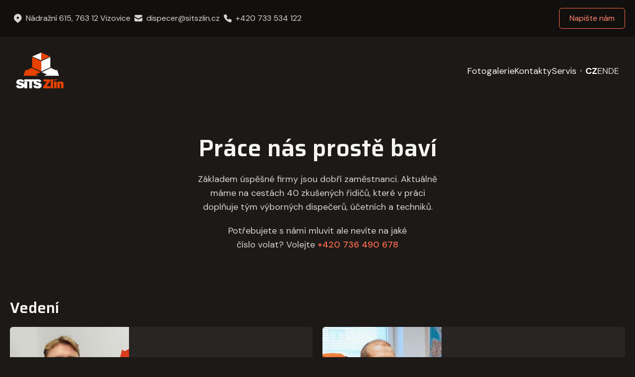

--- FILE ---
content_type: text/html; charset=utf-8
request_url: https://www.sitszlin.cz/kontakty
body_size: 12386
content:
<!DOCTYPE html><html lang="cs"><head><meta charSet="utf-8"/><meta name="viewport" content="width=device-width"/><title>Kontakty | S.I.T.S Zlín</title><meta name="robots" content="index,follow"/><meta name="description" content="Nadrozměrná přeprava po celé Evropě. Jsme specialisté na vše, co je nadstandardně vysoké a široké."/><meta name="twitter:card" content="summary_large_image"/><meta property="og:title" content="Kontakty | S.I.T.S Zlín"/><meta property="og:description" content="Nadrozměrná přeprava po celé Evropě. Jsme specialisté na vše, co je nadstandardně vysoké a široké."/><meta property="og:image" content="https://sitszlin.cz/card@2x.png"/><meta property="og:image:alt" content="S.I.T.S Zlín - Nadrozměrná přeprava po celé Evropě"/><script type="application/ld+json">{"@context":"https://schema.org","@type":"Organization","url":"https://www.sitszlin.cz","logo":"https://www.sitszlin.cz/logo.svg","contactPoint":[{"telephone":"+420-733-534-122","contactType":"customer service","email":"dispecer@sitszlin.cz","areaServed":["CZ","DE","AT","PL","SK"],"availableLanguage":["Czech","English","Deutsch"],"@type":"ContactPoint"}]}</script><link rel="preload" as="image" imageSrcSet="/_next/image?url=%2F_next%2Fstatic%2Fmedia%2Fjiri-svoboda.3fb41459.png&amp;w=256&amp;q=75 1x, /_next/image?url=%2F_next%2Fstatic%2Fmedia%2Fjiri-svoboda.3fb41459.png&amp;w=640&amp;q=75 2x"/><link rel="preload" as="image" imageSrcSet="/_next/image?url=%2F_next%2Fstatic%2Fmedia%2Fmilos-kretik.ef01826c.png&amp;w=256&amp;q=75 1x, /_next/image?url=%2F_next%2Fstatic%2Fmedia%2Fmilos-kretik.ef01826c.png&amp;w=640&amp;q=75 2x"/><link rel="preload" as="image" imageSrcSet="/_next/image?url=%2F_next%2Fstatic%2Fmedia%2Fradek-kolaja.b8836225.png&amp;w=256&amp;q=75 1x, /_next/image?url=%2F_next%2Fstatic%2Fmedia%2Fradek-kolaja.b8836225.png&amp;w=640&amp;q=75 2x"/><link rel="preload" as="image" imageSrcSet="/_next/image?url=%2F_next%2Fstatic%2Fmedia%2Fmichal-pechanec.1146b834.png&amp;w=256&amp;q=75 1x, /_next/image?url=%2F_next%2Fstatic%2Fmedia%2Fmichal-pechanec.1146b834.png&amp;w=640&amp;q=75 2x"/><link rel="preload" as="image" imageSrcSet="/_next/image?url=%2F_next%2Fstatic%2Fmedia%2Fivana-kmetova.aa8cd5ab.png&amp;w=256&amp;q=75 1x, /_next/image?url=%2F_next%2Fstatic%2Fmedia%2Fivana-kmetova.aa8cd5ab.png&amp;w=640&amp;q=75 2x"/><link rel="preload" as="image" imageSrcSet="/_next/image?url=%2F_next%2Fstatic%2Fmedia%2Frichard-ruzicka.d0c374ce.png&amp;w=256&amp;q=75 1x, /_next/image?url=%2F_next%2Fstatic%2Fmedia%2Frichard-ruzicka.d0c374ce.png&amp;w=640&amp;q=75 2x"/><link rel="preload" as="image" imageSrcSet="/_next/image?url=%2F_next%2Fstatic%2Fmedia%2Fjiri-mikulenka.7aa925d4.png&amp;w=256&amp;q=75 1x, /_next/image?url=%2F_next%2Fstatic%2Fmedia%2Fjiri-mikulenka.7aa925d4.png&amp;w=640&amp;q=75 2x"/><link rel="preload" as="image" imageSrcSet="/_next/image?url=%2F_next%2Fstatic%2Fmedia%2Fkaterina-zadinova.6926abf2.png&amp;w=256&amp;q=75 1x, /_next/image?url=%2F_next%2Fstatic%2Fmedia%2Fkaterina-zadinova.6926abf2.png&amp;w=640&amp;q=75 2x"/><link rel="preload" as="image" imageSrcSet="/_next/image?url=%2F_next%2Fstatic%2Fmedia%2Fmonika-svobodova.240533be.png&amp;w=256&amp;q=75 1x, /_next/image?url=%2F_next%2Fstatic%2Fmedia%2Fmonika-svobodova.240533be.png&amp;w=640&amp;q=75 2x"/><link rel="preload" as="image" imageSrcSet="/_next/image?url=%2F_next%2Fstatic%2Fmedia%2Feva-zackova.bbf6348f.png&amp;w=256&amp;q=75 1x, /_next/image?url=%2F_next%2Fstatic%2Fmedia%2Feva-zackova.bbf6348f.png&amp;w=640&amp;q=75 2x"/><link rel="preload" as="image" imageSrcSet="/_next/image?url=%2F_next%2Fstatic%2Fmedia%2Fpetr-navratil.9370fad1.png&amp;w=256&amp;q=75 1x, /_next/image?url=%2F_next%2Fstatic%2Fmedia%2Fpetr-navratil.9370fad1.png&amp;w=640&amp;q=75 2x"/><meta name="next-head-count" content="22"/><link rel="icon" href="/favicon.svg" type="image/svg+xml"/><link rel="preload" href="/_next/static/media/f28ff2d15b1e9bd8-s.p.woff2" as="font" type="font/woff2" crossorigin="anonymous" data-next-font="size-adjust"/><link rel="preload" href="/_next/static/media/7ab938503e4547a1-s.p.woff2" as="font" type="font/woff2" crossorigin="anonymous" data-next-font="size-adjust"/><link rel="preload" href="/_next/static/css/084b6493531e8b51.css" as="style"/><link rel="stylesheet" href="/_next/static/css/084b6493531e8b51.css" data-n-g=""/><noscript data-n-css=""></noscript><script defer="" nomodule="" src="/_next/static/chunks/polyfills-c67a75d1b6f99dc8.js"></script><script src="/_next/static/chunks/webpack-38cee4c0e358b1a3.js" defer=""></script><script src="/_next/static/chunks/framework-ac88a2a245aea9ab.js" defer=""></script><script src="/_next/static/chunks/main-4a7114288c6869b0.js" defer=""></script><script src="/_next/static/chunks/pages/_app-032823e6c3bb67a3.js" defer=""></script><script src="/_next/static/chunks/7a7c95a0-00943a69788989d2.js" defer=""></script><script src="/_next/static/chunks/31a343ae-b94ab7932051ad0e.js" defer=""></script><script src="/_next/static/chunks/656-065ae96e79dfa624.js" defer=""></script><script src="/_next/static/chunks/464-d62438c84cc4da63.js" defer=""></script><script src="/_next/static/chunks/920-c4f73723ba6688a2.js" defer=""></script><script src="/_next/static/chunks/715-cfe00e5a67eec7ce.js" defer=""></script><script src="/_next/static/chunks/pages/kontakty-feb09b4334770a32.js" defer=""></script><script src="/_next/static/3fukTKKoEtn2rskj0PkOo/_buildManifest.js" defer=""></script><script src="/_next/static/3fukTKKoEtn2rskj0PkOo/_ssgManifest.js" defer=""></script></head><body><div id="__next"><div class="__variable_7ed782 __variable_1cba55 relative overflow-hidden font-sans"><div><div class="hidden bg-stone-950/60 md:block"><div class="mx-auto flex w-full max-w-screen-xl justify-between gap-10 px-3 py-4 text-sm text-stone-300 lg:px-5 lg:text-base"><div class="flex items-center gap-4 lg:gap-10"><a class="flex items-center gap-0.5 transition hover:text-white" href="https://goo.gl/maps/edMqmypvL7iD5e1c6" target="_blank" rel="noopener"><svg aria-hidden="true" xmlns="http://www.w3.org/2000/svg" width="32" height="32" fill="none" viewBox="0 0 32 32"><path fill="currentColor" d="M15.863 7A7.814 7.814 0 0 0 8 14.863c0 2.134.786 4.156 2.359 5.616.112.112 4.605 4.156 4.717 4.268.45.337 1.124.337 1.46 0 .113-.112 4.718-4.156 4.718-4.268 1.573-1.46 2.36-3.482 2.36-5.616.111-4.38-3.37-7.863-7.751-7.863Zm0 10.11a2.253 2.253 0 0 1-2.247-2.247 2.253 2.253 0 0 1 2.247-2.247 2.253 2.253 0 0 1 2.246 2.247 2.253 2.253 0 0 1-2.246 2.246Z"></path></svg><span>Nádražní 615, 763 12 Vizovice</span></a><a class="flex items-center gap-0.5 transition hover:text-white" href="mailto:dispecer@sitszlin.cz"><svg aria-hidden="true" xmlns="http://www.w3.org/2000/svg" width="32" height="32" fill="none" viewBox="0 0 32 32"><path fill="currentColor" d="M16.957 18.09a2 2 0 0 1-1.916 0L8 14.247v5.419a2.667 2.667 0 0 0 2.667 2.666h10.666A2.667 2.667 0 0 0 24 19.667v-5.419l-7.043 3.841Z"></path><path fill="currentColor" d="M16 16.333a.666.666 0 0 1-.319-.081l-7.333-4A.667.667 0 0 1 8 11.667 2.667 2.667 0 0 1 10.667 9h10.666A2.667 2.667 0 0 1 24 11.667a.667.667 0 0 1-.347.585l-7.333 4a.666.666 0 0 1-.32.081Z"></path></svg><span>dispecer@sitszlin.cz</span></a><a class="flex items-center gap-0.5 transition hover:text-white" href="tel:+420733534122"><svg aria-hidden="true" xmlns="http://www.w3.org/2000/svg" width="32" height="32" fill="none" viewBox="0 0 32 32"><path fill="currentColor" d="m23.085 18.4-3.137-1.392a1.543 1.543 0 0 0-1.824.442l-.947 1.185a12.427 12.427 0 0 1-3.813-3.812l1.184-.946a1.54 1.54 0 0 0 .444-1.826L13.6 8.914a1.539 1.539 0 0 0-1.793-.865l-2.652.69a1.545 1.545 0 0 0-1.14 1.705 15.976 15.976 0 0 0 13.542 13.541 1.535 1.535 0 0 0 1.155-.307c.27-.21.464-.502.55-.832l.688-2.653a1.533 1.533 0 0 0-.864-1.793Z"></path></svg><span>+420 733 534 122</span></a></div><div class="flex items-center"><a href="mailto:dispecer@sitszlin.cz" class="rounded-md border border-[#FF6C4D] px-5 py-2 text-[#ff846b] transition hover:border-primary hover:bg-primary hover:text-white">Napište nám</a></div></div></div><nav class="relative z-40 mx-auto flex w-full max-w-screen-xl p-5 px-5 text-base md:p-8 md:text-lg"><ul class="flex w-full items-center gap-5"><li><a href="/"><svg aria-label="Home" xmlns="http://www.w3.org/2000/svg" class="w-[5rem] sm:w-20 md:w-24" fill="none" viewBox="0 0 88 67"><path fill="#fff" d="M29.08 49.577c4.184 0 8.369-.009 12.55.004 1.62.005 3.081.555 4.313 1.784.534.532.949 1.172 1.28 1.881.051.11.055.163-.072.199a793.3 793.3 0 0 0-4.264 1.198c-.08.023-.13.018-.176-.078-.487-1.024-1.312-1.416-2.277-1.521-.496-.054-.996-.049-1.485.083a1.385 1.385 0 0 0-.442.196.845.845 0 0 0 .02 1.413c.22.143.463.22.709.287.956.258 1.93.4 2.89.631.952.229 1.917.416 2.829.82 1.156.513 2.068 1.36 2.547 2.688.63 1.746.17 3.728-1.143 4.997-1.145 1.117-2.575 1.796-4.082 1.938-1.627.164-3.268.18-4.892-.005-1.884-.217-3.507-1.082-4.685-2.84-.355-.53-.614-1.119-.823-1.74-.05-.146-.028-.197.108-.22a1264 1264 0 0 0 4.783-.796c.086-.015.13 0 .165.098.365 1 1.068 1.518 1.97 1.733a5.252 5.252 0 0 0 2.528-.003c.155-.04.303-.11.438-.206.398-.282.464-.846.145-1.239-.203-.247-.472-.355-.745-.453-.711-.254-1.453-.337-2.182-.493-1.355-.29-2.705-.61-3.975-1.25-1.1-.554-1.876-1.45-2.245-2.76-.203-.718-.191-1.45-.04-2.18.033-.162-.002-.19-.136-.19-.863.006-1.726.009-2.59 0-.175 0-.203.07-.203.248.004 4.003.005 8.006.003 12.01 0 .299 0 .299-.262.299-1.56 0-3.122-.004-4.682.005-.183 0-.227-.053-.227-.257.006-4.011.009-8.022.009-12.032 0-.213-.04-.274-.236-.274-2.856.008-5.711.003-8.568.011-.205 0-.254-.06-.251-.286.01-1.127.003-2.254.005-3.38 0-.348-.033-.305.26-.305h13.129l.002-.015Z"></path><path fill="#fff" d="M15.646 62.403c-.169.452-.4.872-.686 1.243-.82 1.04-1.865 1.668-3.016 2.095a7.072 7.072 0 0 1-2.546.437c-1.149-.01-2.3.06-3.445-.03-1.843-.144-3.48-.85-4.763-2.418-.525-.642-.89-1.398-1.166-2.21-.053-.156-.02-.201.12-.225 1.096-.18 2.191-.363 3.287-.545.492-.082.985-.163 1.475-.248.08-.014.135-.022.173.084.372 1.042 1.11 1.556 2.04 1.762a5.28 5.28 0 0 0 2.471-.023 1.28 1.28 0 0 0 .405-.185c.45-.31.502-.932.105-1.328-.268-.267-.605-.367-.938-.466-.765-.226-1.552-.316-2.325-.496-1.256-.288-2.506-.597-3.673-1.217-1.11-.59-1.904-1.525-2.185-2.892-.348-1.693.108-3.145 1.227-4.32 1.173-1.232 2.595-1.79 4.171-1.833a55.458 55.458 0 0 1 3.725.015c1.64.065 3.077.724 4.253 2.047.412.465.736 1.003 1.01 1.584.065.137.05.18-.088.218-1.41.39-2.817.786-4.224 1.186-.085.024-.142.037-.193-.072-.391-.844-1.041-1.275-1.844-1.447a4.24 4.24 0 0 0-1.917.011c-.143.035-.28.094-.408.175a.813.813 0 0 0-.398.727.78.78 0 0 0 .389.707c.385.233.809.33 1.233.42 1.434.3 2.869.582 4.286.99 1.023.295 1.945.783 2.68 1.669.31.383.576.81.789 1.272.003-.078.009-.155.009-.232 0-1.555.004-3.11-.005-4.664 0-.206.054-.247.224-.247 1.674.008 3.348.008 5.021 0 .172 0 .224.042.223.246-.005 3.898-.005 7.796 0 11.694 0 .195-.053.23-.212.23-1.68-.007-3.36-.007-5.04 0-.187 0-.215-.067-.214-.255.008-1.066.004-2.132.003-3.2-.003-.08.016-.161-.033-.26Z"></path><path fill="#E74202" d="M57.072 66.111h-6.276c-.262 0-.262 0-.262-.291 0-.872.005-1.743-.004-2.615a.724.724 0 0 1 .155-.464c2.205-3.02 4.409-6.042 6.612-9.066.03-.04.058-.082.087-.123.062-.09.023-.118-.056-.122-.067-.003-.133-.003-.2-.003h-5.797c-.27 0-.27 0-.27-.312 0-1.089.004-2.178-.005-3.267 0-.207.053-.267.236-.267 3.958.004 7.917.004 11.875 0 .194 0 .231.08.23.275-.007.909-.005 1.818 0 2.727a.618.618 0 0 1-.124.387 4700.178 4700.178 0 0 0-6.47 9.024c-.035.05-.11.097-.085.165.031.083.117.045.179.045 2.138.002 4.277.003 6.416.002.288 0 .288 0 .289.335 0 1.104-.005 2.209.004 3.312 0 .21-.054.264-.236.264-2.101-.009-4.198-.006-6.298-.006ZM80.83 55.432c.043-.03.058-.033.064-.045.584-1.09 1.468-1.634 2.563-1.788.89-.125 1.765-.063 2.605.313 1.252.56 1.836 1.64 1.894 3.138.033.848.04 1.696.04 2.545 0 2.08-.002 4.16.004 6.24 0 .214-.047.282-.242.28a314.863 314.863 0 0 0-4.123 0c-.184 0-.233-.06-.233-.264.006-2.404.008-4.808.004-7.212a7.963 7.963 0 0 0-.04-.832c-.067-.67-.428-.954-1.043-.916-.691.045-1.076.545-1.137 1.411-.01.135-.01.27-.01.406v7.097c0 .302 0 .303-.27.303-1.368 0-2.737-.002-4.105.005-.175 0-.24-.045-.24-.26.006-3.936.006-7.871 0-11.806 0-.202.053-.25.225-.248 1.275.008 2.55.008 3.826 0 .176 0 .23.054.225.253-.015.451-.007.902-.007 1.38Zm-16.34 2.41v-7.95c0-.306 0-.307.275-.307 1.334 0 2.67.006 4.003-.005.206 0 .254.072.254.294-.005 5.323-.005 10.647 0 15.97 0 .225-.064.273-.25.27a336.304 336.304 0 0 0-4.042 0c-.194 0-.246-.062-.245-.278.007-2.663.008-5.328.005-7.994Zm6.01 2.093c0-1.953.003-3.907-.004-5.86 0-.215.045-.277.239-.276 1.375.01 2.75.01 4.124 0 .183 0 .236.056.235.263-.005 3.93-.005 7.858 0 11.786 0 .204-.05.267-.234.266a340.814 340.814 0 0 0-4.145 0c-.179 0-.22-.06-.22-.254.007-1.974.005-3.95.005-5.925Zm7.292-10.385c-.41.155-.81.305-1.21.452l-5.269 1.955c-.006 0-.012.006-.018.008-.329.104-.28.176-.42-.221-.137-.382-.27-.767-.418-1.142-.06-.156-.026-.226.104-.29.503-.25 1.004-.51 1.503-.77a.521.521 0 0 1 .25-.06l5.313.013c.049.002.106-.023.165.056ZM30.078 27.324V8.233l16.848 7.576v19.009l-16.848-7.494Z"></path><path fill="#fff" d="M46.926 0v14.305L30.27 7.166 46.927 0Z"></path><path fill="#E74202" d="m29.203 28.418 16.848 7.85-9.6 4.212 5.415 2.407H14.214l3.31-10.913 1.805.93 9.874-4.486Z"></path><path fill="#fff" d="M63.775 27.324V8.233l-16.848 7.576v19.009l16.848-7.494Z"></path><path fill="#E74202" d="M46.926 0v14.305l16.657-7.139L46.926 0Z"></path><path fill="#fff" d="m64.65 28.418-16.85 7.85 9.6 4.212-5.415 2.407h27.652l-3.31-10.913-1.805.93-9.873-4.486Z"></path></svg></a></li></ul><div class="hidden items-center gap-5 md:flex"><ul class="flex items-center gap-8"><li><a class="text-stone-100 hover:text-white hover:underline" href="/fotogalerie">Fotogalerie</a></li><li><a class="text-stone-100 hover:text-white hover:underline" href="/kontakty">Kontakty</a></li><li><a target="_blank" rel="noopener" class="text-stone-100 hover:text-white hover:underline" href="https://specialtrailer.cz">Servis</a></li></ul><span class="text-stone-400">・</span><ul class="flex items-center gap-3"><li class="text-stone-300 transition hover:text-white font-bold text-white"><a class="" href="/">CZ</a></li><li class="text-stone-300 transition hover:text-white"><a class="" href="/en">EN</a></li><li class="text-stone-300 transition hover:text-white"><a class="" href="/de">DE</a></li></ul></div><div class="flex md:hidden"><button class="relative z-50 p-1"><svg width="24" height="24" viewBox="0 0 15 15" fill="none" xmlns="http://www.w3.org/2000/svg" scale="24"><path d="M1.5 3C1.22386 3 1 3.22386 1 3.5C1 3.77614 1.22386 4 1.5 4H13.5C13.7761 4 14 3.77614 14 3.5C14 3.22386 13.7761 3 13.5 3H1.5ZM1 7.5C1 7.22386 1.22386 7 1.5 7H13.5C13.7761 7 14 7.22386 14 7.5C14 7.77614 13.7761 8 13.5 8H1.5C1.22386 8 1 7.77614 1 7.5ZM1 11.5C1 11.2239 1.22386 11 1.5 11H13.5C13.7761 11 14 11.2239 14 11.5C14 11.7761 13.7761 12 13.5 12H1.5C1.22386 12 1 11.7761 1 11.5Z" fill="currentColor" fill-rule="evenodd" clip-rule="evenodd"></path></svg></button></div></nav><div class=" flex min-h-screen flex-col sm:px-5 xl:px-0"><header class="mx-auto w-full max-w-screen-xl px-5 pb-24 pt-16"><h1 class="text-center font-heading text-4xl font-semibold md:text-5xl">Práce nás prostě baví</h1><h2 class="mx-auto w-full max-w-lg pt-6 text-center text-lg text-stone-300"><span data-br=":R4om:" data-brr="1" style="display:inline-block;vertical-align:top;text-decoration:inherit">Základem úspěšné firmy jsou dobří zaměstnanci. Aktuálně máme na cestách 40 zkušených řidičů, které v práci doplňuje tým výborných dispečerů, účetních a techniků.</span><script>self.__wrap_b=(t,n,e)=>{e=e||document.querySelector(`[data-br="${t}"]`);let s=e.parentElement,r=R=>e.style.maxWidth=R+"px";e.style.maxWidth="";let o=s.clientWidth,i=s.clientHeight,c=o/2-.25,l=o+.5,u;if(o){for(;c+1<l;)u=Math.round((c+l)/2),r(u),s.clientHeight===i?l=u:c=u;r(l*n+o*(1-n))}e.__wrap_o||(e.__wrap_o=new ResizeObserver(()=>{self.__wrap_b(0,+e.dataset.brr,e)})).observe(s)};self.__wrap_b(":R4om:",1)</script></h2><p class="mx-auto w-full max-w-lg pt-5 text-center text-lg text-stone-300"><span data-br=":R6om:" data-brr="1" style="display:inline-block;vertical-align:top;text-decoration:inherit">Potřebujete s námi mluvit ale nevíte na jaké číslo volat? Volejte<!-- --> <a href="tel:+420736490678" class="font-medium text-[#FF6C4D] hover:underline">+420 736 490 678</a></span><script>self.__wrap_b=(t,n,e)=>{e=e||document.querySelector(`[data-br="${t}"]`);let s=e.parentElement,r=R=>e.style.maxWidth=R+"px";e.style.maxWidth="";let o=s.clientWidth,i=s.clientHeight,c=o/2-.25,l=o+.5,u;if(o){for(;c+1<l;)u=Math.round((c+l)/2),r(u),s.clientHeight===i?l=u:c=u;r(l*n+o*(1-n))}e.__wrap_o||(e.__wrap_o=new ResizeObserver(()=>{self.__wrap_b(0,+e.dataset.brr,e)})).observe(s)};self.__wrap_b(":R6om:",1)</script></p></header><main class="mx-auto flex w-full max-w-screen-xl flex-col gap-16 px-5 pb-16"><section><h2 class="pb-5 font-heading text-3xl font-semibold">Vedení</h2><div class="grid grid-cols-1 gap-5 lg:grid-cols-2"><article class="flex items-center overflow-hidden rounded-md bg-stone-800"><div><img alt="Jiří Svoboda" width="240" height="320" decoding="async" data-nimg="1" style="color:transparent;background-size:cover;background-position:50% 50%;background-repeat:no-repeat;background-image:url(&quot;data:image/svg+xml;charset=utf-8,%3Csvg xmlns=&#x27;http%3A//www.w3.org/2000/svg&#x27; viewBox=&#x27;0 0 6 8&#x27;%3E%3Cfilter id=&#x27;b&#x27; color-interpolation-filters=&#x27;sRGB&#x27;%3E%3CfeGaussianBlur stdDeviation=&#x27;1&#x27;/%3E%3C/filter%3E%3Cimage preserveAspectRatio=&#x27;none&#x27; filter=&#x27;url(%23b)&#x27; x=&#x27;0&#x27; y=&#x27;0&#x27; height=&#x27;100%25&#x27; width=&#x27;100%25&#x27; href=&#x27;[data-uri]&#x27;/%3E%3C/svg%3E&quot;)" srcSet="/_next/image?url=%2F_next%2Fstatic%2Fmedia%2Fjiri-svoboda.3fb41459.png&amp;w=256&amp;q=75 1x, /_next/image?url=%2F_next%2Fstatic%2Fmedia%2Fjiri-svoboda.3fb41459.png&amp;w=640&amp;q=75 2x" src="/_next/image?url=%2F_next%2Fstatic%2Fmedia%2Fjiri-svoboda.3fb41459.png&amp;w=640&amp;q=75"/></div><div class="flex flex-shrink-0 flex-col p-5 md:p-10"><div class="text-xl font-semibold md:text-2xl">Jiří Svoboda</div><div class="flex items-center gap-2 pb-3 pt-1 text-xs font-bold uppercase text-stone-400 md:pb-5 md:text-sm">Jednatel a zakladatel<!-- --> </div><a href="mailto:svoboda@sitszlin.cz" class="-ml-1.5 flex items-center gap-0.5 text-sm text-stone-300 transition hover:text-white md:text-base"><svg aria-hidden="true" xmlns="http://www.w3.org/2000/svg" width="32" height="32" fill="none" viewBox="0 0 32 32"><path fill="currentColor" d="M16.957 18.09a2 2 0 0 1-1.916 0L8 14.247v5.419a2.667 2.667 0 0 0 2.667 2.666h10.666A2.667 2.667 0 0 0 24 19.667v-5.419l-7.043 3.841Z"></path><path fill="currentColor" d="M16 16.333a.666.666 0 0 1-.319-.081l-7.333-4A.667.667 0 0 1 8 11.667 2.667 2.667 0 0 1 10.667 9h10.666A2.667 2.667 0 0 1 24 11.667a.667.667 0 0 1-.347.585l-7.333 4a.666.666 0 0 1-.32.081Z"></path></svg> <!-- -->svoboda@sitszlin.cz</a><a href="tel:+420 736 490 678" class="-ml-1.5 flex items-center gap-0.5 text-sm text-stone-300 transition hover:text-white md:text-base"><svg aria-hidden="true" xmlns="http://www.w3.org/2000/svg" width="32" height="32" fill="none" viewBox="0 0 32 32"><path fill="currentColor" d="m23.085 18.4-3.137-1.392a1.543 1.543 0 0 0-1.824.442l-.947 1.185a12.427 12.427 0 0 1-3.813-3.812l1.184-.946a1.54 1.54 0 0 0 .444-1.826L13.6 8.914a1.539 1.539 0 0 0-1.793-.865l-2.652.69a1.545 1.545 0 0 0-1.14 1.705 15.976 15.976 0 0 0 13.542 13.541 1.535 1.535 0 0 0 1.155-.307c.27-.21.464-.502.55-.832l.688-2.653a1.533 1.533 0 0 0-.864-1.793Z"></path></svg> <!-- -->+420 736 490 678</a></div></article><article class="flex items-center overflow-hidden rounded-md bg-stone-800"><div><img alt="Miloš Kretík" width="240" height="320" decoding="async" data-nimg="1" style="color:transparent;background-size:cover;background-position:50% 50%;background-repeat:no-repeat;background-image:url(&quot;data:image/svg+xml;charset=utf-8,%3Csvg xmlns=&#x27;http%3A//www.w3.org/2000/svg&#x27; viewBox=&#x27;0 0 6 8&#x27;%3E%3Cfilter id=&#x27;b&#x27; color-interpolation-filters=&#x27;sRGB&#x27;%3E%3CfeGaussianBlur stdDeviation=&#x27;1&#x27;/%3E%3C/filter%3E%3Cimage preserveAspectRatio=&#x27;none&#x27; filter=&#x27;url(%23b)&#x27; x=&#x27;0&#x27; y=&#x27;0&#x27; height=&#x27;100%25&#x27; width=&#x27;100%25&#x27; href=&#x27;[data-uri]&#x27;/%3E%3C/svg%3E&quot;)" srcSet="/_next/image?url=%2F_next%2Fstatic%2Fmedia%2Fmilos-kretik.ef01826c.png&amp;w=256&amp;q=75 1x, /_next/image?url=%2F_next%2Fstatic%2Fmedia%2Fmilos-kretik.ef01826c.png&amp;w=640&amp;q=75 2x" src="/_next/image?url=%2F_next%2Fstatic%2Fmedia%2Fmilos-kretik.ef01826c.png&amp;w=640&amp;q=75"/></div><div class="flex flex-shrink-0 flex-col p-5 md:p-10"><div class="text-xl font-semibold md:text-2xl">Miloš Kretík</div><div class="flex items-center gap-2 pb-3 pt-1 text-xs font-bold uppercase text-stone-400 md:pb-5 md:text-sm">Vedoucí dispečer<!-- --> </div><a href="mailto:dispecer@sitszlin.cz" class="-ml-1.5 flex items-center gap-0.5 text-sm text-stone-300 transition hover:text-white md:text-base"><svg aria-hidden="true" xmlns="http://www.w3.org/2000/svg" width="32" height="32" fill="none" viewBox="0 0 32 32"><path fill="currentColor" d="M16.957 18.09a2 2 0 0 1-1.916 0L8 14.247v5.419a2.667 2.667 0 0 0 2.667 2.666h10.666A2.667 2.667 0 0 0 24 19.667v-5.419l-7.043 3.841Z"></path><path fill="currentColor" d="M16 16.333a.666.666 0 0 1-.319-.081l-7.333-4A.667.667 0 0 1 8 11.667 2.667 2.667 0 0 1 10.667 9h10.666A2.667 2.667 0 0 1 24 11.667a.667.667 0 0 1-.347.585l-7.333 4a.666.666 0 0 1-.32.081Z"></path></svg> <!-- -->dispecer@sitszlin.cz</a><a href="tel:+420 733 534 123" class="-ml-1.5 flex items-center gap-0.5 text-sm text-stone-300 transition hover:text-white md:text-base"><svg aria-hidden="true" xmlns="http://www.w3.org/2000/svg" width="32" height="32" fill="none" viewBox="0 0 32 32"><path fill="currentColor" d="m23.085 18.4-3.137-1.392a1.543 1.543 0 0 0-1.824.442l-.947 1.185a12.427 12.427 0 0 1-3.813-3.812l1.184-.946a1.54 1.54 0 0 0 .444-1.826L13.6 8.914a1.539 1.539 0 0 0-1.793-.865l-2.652.69a1.545 1.545 0 0 0-1.14 1.705 15.976 15.976 0 0 0 13.542 13.541 1.535 1.535 0 0 0 1.155-.307c.27-.21.464-.502.55-.832l.688-2.653a1.533 1.533 0 0 0-.864-1.793Z"></path></svg> <!-- -->+420 733 534 123</a></div></article></div></section><section><h2 class="pb-5 font-heading text-3xl font-semibold">Dispečink</h2><div class="grid grid-cols-1 gap-5 lg:grid-cols-2"><article class="flex items-center overflow-hidden rounded-md bg-stone-800"><div><img alt="Radek Kolaja" width="240" height="320" decoding="async" data-nimg="1" style="color:transparent;background-size:cover;background-position:50% 50%;background-repeat:no-repeat;background-image:url(&quot;data:image/svg+xml;charset=utf-8,%3Csvg xmlns=&#x27;http%3A//www.w3.org/2000/svg&#x27; viewBox=&#x27;0 0 6 8&#x27;%3E%3Cfilter id=&#x27;b&#x27; color-interpolation-filters=&#x27;sRGB&#x27;%3E%3CfeGaussianBlur stdDeviation=&#x27;1&#x27;/%3E%3C/filter%3E%3Cimage preserveAspectRatio=&#x27;none&#x27; filter=&#x27;url(%23b)&#x27; x=&#x27;0&#x27; y=&#x27;0&#x27; height=&#x27;100%25&#x27; width=&#x27;100%25&#x27; href=&#x27;[data-uri]&#x27;/%3E%3C/svg%3E&quot;)" srcSet="/_next/image?url=%2F_next%2Fstatic%2Fmedia%2Fradek-kolaja.b8836225.png&amp;w=256&amp;q=75 1x, /_next/image?url=%2F_next%2Fstatic%2Fmedia%2Fradek-kolaja.b8836225.png&amp;w=640&amp;q=75 2x" src="/_next/image?url=%2F_next%2Fstatic%2Fmedia%2Fradek-kolaja.b8836225.png&amp;w=640&amp;q=75"/></div><div class="flex flex-shrink-0 flex-col p-5 md:p-10"><div class="text-xl font-semibold md:text-2xl">Radek Kolaja</div><div class="flex items-center gap-2 pb-3 pt-1 text-xs font-bold uppercase text-stone-400 md:pb-5 md:text-sm">Dispečer<!-- --> </div><a href="mailto:kolaja@sitszlin.cz" class="-ml-1.5 flex items-center gap-0.5 text-sm text-stone-300 transition hover:text-white md:text-base"><svg aria-hidden="true" xmlns="http://www.w3.org/2000/svg" width="32" height="32" fill="none" viewBox="0 0 32 32"><path fill="currentColor" d="M16.957 18.09a2 2 0 0 1-1.916 0L8 14.247v5.419a2.667 2.667 0 0 0 2.667 2.666h10.666A2.667 2.667 0 0 0 24 19.667v-5.419l-7.043 3.841Z"></path><path fill="currentColor" d="M16 16.333a.666.666 0 0 1-.319-.081l-7.333-4A.667.667 0 0 1 8 11.667 2.667 2.667 0 0 1 10.667 9h10.666A2.667 2.667 0 0 1 24 11.667a.667.667 0 0 1-.347.585l-7.333 4a.666.666 0 0 1-.32.081Z"></path></svg> <!-- -->kolaja@sitszlin.cz</a><a href="tel:+420 733 534 121" class="-ml-1.5 flex items-center gap-0.5 text-sm text-stone-300 transition hover:text-white md:text-base"><svg aria-hidden="true" xmlns="http://www.w3.org/2000/svg" width="32" height="32" fill="none" viewBox="0 0 32 32"><path fill="currentColor" d="m23.085 18.4-3.137-1.392a1.543 1.543 0 0 0-1.824.442l-.947 1.185a12.427 12.427 0 0 1-3.813-3.812l1.184-.946a1.54 1.54 0 0 0 .444-1.826L13.6 8.914a1.539 1.539 0 0 0-1.793-.865l-2.652.69a1.545 1.545 0 0 0-1.14 1.705 15.976 15.976 0 0 0 13.542 13.541 1.535 1.535 0 0 0 1.155-.307c.27-.21.464-.502.55-.832l.688-2.653a1.533 1.533 0 0 0-.864-1.793Z"></path></svg> <!-- -->+420 733 534 121</a></div></article><article class="flex items-center overflow-hidden rounded-md bg-stone-800"><div><img alt="Michal Pechanec" width="240" height="320" decoding="async" data-nimg="1" style="color:transparent;background-size:cover;background-position:50% 50%;background-repeat:no-repeat;background-image:url(&quot;data:image/svg+xml;charset=utf-8,%3Csvg xmlns=&#x27;http%3A//www.w3.org/2000/svg&#x27; viewBox=&#x27;0 0 6 8&#x27;%3E%3Cfilter id=&#x27;b&#x27; color-interpolation-filters=&#x27;sRGB&#x27;%3E%3CfeGaussianBlur stdDeviation=&#x27;1&#x27;/%3E%3C/filter%3E%3Cimage preserveAspectRatio=&#x27;none&#x27; filter=&#x27;url(%23b)&#x27; x=&#x27;0&#x27; y=&#x27;0&#x27; height=&#x27;100%25&#x27; width=&#x27;100%25&#x27; href=&#x27;[data-uri]&#x27;/%3E%3C/svg%3E&quot;)" srcSet="/_next/image?url=%2F_next%2Fstatic%2Fmedia%2Fmichal-pechanec.1146b834.png&amp;w=256&amp;q=75 1x, /_next/image?url=%2F_next%2Fstatic%2Fmedia%2Fmichal-pechanec.1146b834.png&amp;w=640&amp;q=75 2x" src="/_next/image?url=%2F_next%2Fstatic%2Fmedia%2Fmichal-pechanec.1146b834.png&amp;w=640&amp;q=75"/></div><div class="flex flex-shrink-0 flex-col p-5 md:p-10"><div class="text-xl font-semibold md:text-2xl">Michal Pechanec</div><div class="flex items-center gap-2 pb-3 pt-1 text-xs font-bold uppercase text-stone-400 md:pb-5 md:text-sm">Dispečer<!-- --> <span class="text-2xl leading-none">🇬🇧</span></div><a href="mailto:pechanec@sitszlin.cz" class="-ml-1.5 flex items-center gap-0.5 text-sm text-stone-300 transition hover:text-white md:text-base"><svg aria-hidden="true" xmlns="http://www.w3.org/2000/svg" width="32" height="32" fill="none" viewBox="0 0 32 32"><path fill="currentColor" d="M16.957 18.09a2 2 0 0 1-1.916 0L8 14.247v5.419a2.667 2.667 0 0 0 2.667 2.666h10.666A2.667 2.667 0 0 0 24 19.667v-5.419l-7.043 3.841Z"></path><path fill="currentColor" d="M16 16.333a.666.666 0 0 1-.319-.081l-7.333-4A.667.667 0 0 1 8 11.667 2.667 2.667 0 0 1 10.667 9h10.666A2.667 2.667 0 0 1 24 11.667a.667.667 0 0 1-.347.585l-7.333 4a.666.666 0 0 1-.32.081Z"></path></svg> <!-- -->pechanec@sitszlin.cz</a><a href="tel:+420 733 534 124" class="-ml-1.5 flex items-center gap-0.5 text-sm text-stone-300 transition hover:text-white md:text-base"><svg aria-hidden="true" xmlns="http://www.w3.org/2000/svg" width="32" height="32" fill="none" viewBox="0 0 32 32"><path fill="currentColor" d="m23.085 18.4-3.137-1.392a1.543 1.543 0 0 0-1.824.442l-.947 1.185a12.427 12.427 0 0 1-3.813-3.812l1.184-.946a1.54 1.54 0 0 0 .444-1.826L13.6 8.914a1.539 1.539 0 0 0-1.793-.865l-2.652.69a1.545 1.545 0 0 0-1.14 1.705 15.976 15.976 0 0 0 13.542 13.541 1.535 1.535 0 0 0 1.155-.307c.27-.21.464-.502.55-.832l.688-2.653a1.533 1.533 0 0 0-.864-1.793Z"></path></svg> <!-- -->+420 733 534 124</a></div></article><article class="flex items-center overflow-hidden rounded-md bg-stone-800"><div><img alt="Ivana Kmeťová" width="240" height="320" decoding="async" data-nimg="1" style="color:transparent;background-size:cover;background-position:50% 50%;background-repeat:no-repeat;background-image:url(&quot;data:image/svg+xml;charset=utf-8,%3Csvg xmlns=&#x27;http%3A//www.w3.org/2000/svg&#x27; viewBox=&#x27;0 0 6 8&#x27;%3E%3Cfilter id=&#x27;b&#x27; color-interpolation-filters=&#x27;sRGB&#x27;%3E%3CfeGaussianBlur stdDeviation=&#x27;1&#x27;/%3E%3C/filter%3E%3Cimage preserveAspectRatio=&#x27;none&#x27; filter=&#x27;url(%23b)&#x27; x=&#x27;0&#x27; y=&#x27;0&#x27; height=&#x27;100%25&#x27; width=&#x27;100%25&#x27; href=&#x27;[data-uri]&#x27;/%3E%3C/svg%3E&quot;)" srcSet="/_next/image?url=%2F_next%2Fstatic%2Fmedia%2Fivana-kmetova.aa8cd5ab.png&amp;w=256&amp;q=75 1x, /_next/image?url=%2F_next%2Fstatic%2Fmedia%2Fivana-kmetova.aa8cd5ab.png&amp;w=640&amp;q=75 2x" src="/_next/image?url=%2F_next%2Fstatic%2Fmedia%2Fivana-kmetova.aa8cd5ab.png&amp;w=640&amp;q=75"/></div><div class="flex flex-shrink-0 flex-col p-5 md:p-10"><div class="text-xl font-semibold md:text-2xl">Ivana Kmeťová</div><div class="flex items-center gap-2 pb-3 pt-1 text-xs font-bold uppercase text-stone-400 md:pb-5 md:text-sm">Dispečer<!-- --> <span class="text-2xl leading-none">🇬🇧 🇩🇪</span></div><a href="mailto:kmetova@sitszlin.cz" class="-ml-1.5 flex items-center gap-0.5 text-sm text-stone-300 transition hover:text-white md:text-base"><svg aria-hidden="true" xmlns="http://www.w3.org/2000/svg" width="32" height="32" fill="none" viewBox="0 0 32 32"><path fill="currentColor" d="M16.957 18.09a2 2 0 0 1-1.916 0L8 14.247v5.419a2.667 2.667 0 0 0 2.667 2.666h10.666A2.667 2.667 0 0 0 24 19.667v-5.419l-7.043 3.841Z"></path><path fill="currentColor" d="M16 16.333a.666.666 0 0 1-.319-.081l-7.333-4A.667.667 0 0 1 8 11.667 2.667 2.667 0 0 1 10.667 9h10.666A2.667 2.667 0 0 1 24 11.667a.667.667 0 0 1-.347.585l-7.333 4a.666.666 0 0 1-.32.081Z"></path></svg> <!-- -->kmetova@sitszlin.cz</a><a href="tel:+420 777 923 459" class="-ml-1.5 flex items-center gap-0.5 text-sm text-stone-300 transition hover:text-white md:text-base"><svg aria-hidden="true" xmlns="http://www.w3.org/2000/svg" width="32" height="32" fill="none" viewBox="0 0 32 32"><path fill="currentColor" d="m23.085 18.4-3.137-1.392a1.543 1.543 0 0 0-1.824.442l-.947 1.185a12.427 12.427 0 0 1-3.813-3.812l1.184-.946a1.54 1.54 0 0 0 .444-1.826L13.6 8.914a1.539 1.539 0 0 0-1.793-.865l-2.652.69a1.545 1.545 0 0 0-1.14 1.705 15.976 15.976 0 0 0 13.542 13.541 1.535 1.535 0 0 0 1.155-.307c.27-.21.464-.502.55-.832l.688-2.653a1.533 1.533 0 0 0-.864-1.793Z"></path></svg> <!-- -->+420 777 923 459</a></div></article><article class="flex items-center overflow-hidden rounded-md bg-stone-800"><div><img alt="Richard Růžička" width="240" height="320" decoding="async" data-nimg="1" style="color:transparent;background-size:cover;background-position:50% 50%;background-repeat:no-repeat;background-image:url(&quot;data:image/svg+xml;charset=utf-8,%3Csvg xmlns=&#x27;http%3A//www.w3.org/2000/svg&#x27; viewBox=&#x27;0 0 6 8&#x27;%3E%3Cfilter id=&#x27;b&#x27; color-interpolation-filters=&#x27;sRGB&#x27;%3E%3CfeGaussianBlur stdDeviation=&#x27;1&#x27;/%3E%3C/filter%3E%3Cimage preserveAspectRatio=&#x27;none&#x27; filter=&#x27;url(%23b)&#x27; x=&#x27;0&#x27; y=&#x27;0&#x27; height=&#x27;100%25&#x27; width=&#x27;100%25&#x27; href=&#x27;[data-uri]&#x27;/%3E%3C/svg%3E&quot;)" srcSet="/_next/image?url=%2F_next%2Fstatic%2Fmedia%2Frichard-ruzicka.d0c374ce.png&amp;w=256&amp;q=75 1x, /_next/image?url=%2F_next%2Fstatic%2Fmedia%2Frichard-ruzicka.d0c374ce.png&amp;w=640&amp;q=75 2x" src="/_next/image?url=%2F_next%2Fstatic%2Fmedia%2Frichard-ruzicka.d0c374ce.png&amp;w=640&amp;q=75"/></div><div class="flex flex-shrink-0 flex-col p-5 md:p-10"><div class="text-xl font-semibold md:text-2xl">Richard Růžička</div><div class="flex items-center gap-2 pb-3 pt-1 text-xs font-bold uppercase text-stone-400 md:pb-5 md:text-sm">Dispečer<!-- --> </div><a href="mailto:ruzicka@sitszlin.cz" class="-ml-1.5 flex items-center gap-0.5 text-sm text-stone-300 transition hover:text-white md:text-base"><svg aria-hidden="true" xmlns="http://www.w3.org/2000/svg" width="32" height="32" fill="none" viewBox="0 0 32 32"><path fill="currentColor" d="M16.957 18.09a2 2 0 0 1-1.916 0L8 14.247v5.419a2.667 2.667 0 0 0 2.667 2.666h10.666A2.667 2.667 0 0 0 24 19.667v-5.419l-7.043 3.841Z"></path><path fill="currentColor" d="M16 16.333a.666.666 0 0 1-.319-.081l-7.333-4A.667.667 0 0 1 8 11.667 2.667 2.667 0 0 1 10.667 9h10.666A2.667 2.667 0 0 1 24 11.667a.667.667 0 0 1-.347.585l-7.333 4a.666.666 0 0 1-.32.081Z"></path></svg> <!-- -->ruzicka@sitszlin.cz</a><a href="tel:+420 733 534 122" class="-ml-1.5 flex items-center gap-0.5 text-sm text-stone-300 transition hover:text-white md:text-base"><svg aria-hidden="true" xmlns="http://www.w3.org/2000/svg" width="32" height="32" fill="none" viewBox="0 0 32 32"><path fill="currentColor" d="m23.085 18.4-3.137-1.392a1.543 1.543 0 0 0-1.824.442l-.947 1.185a12.427 12.427 0 0 1-3.813-3.812l1.184-.946a1.54 1.54 0 0 0 .444-1.826L13.6 8.914a1.539 1.539 0 0 0-1.793-.865l-2.652.69a1.545 1.545 0 0 0-1.14 1.705 15.976 15.976 0 0 0 13.542 13.541 1.535 1.535 0 0 0 1.155-.307c.27-.21.464-.502.55-.832l.688-2.653a1.533 1.533 0 0 0-.864-1.793Z"></path></svg> <!-- -->+420 733 534 122</a></div></article><article class="flex items-center overflow-hidden rounded-md bg-stone-800"><div><img alt="Jiří Mikulenka" width="240" height="320" decoding="async" data-nimg="1" style="color:transparent;background-size:cover;background-position:50% 50%;background-repeat:no-repeat;background-image:url(&quot;data:image/svg+xml;charset=utf-8,%3Csvg xmlns=&#x27;http%3A//www.w3.org/2000/svg&#x27; viewBox=&#x27;0 0 6 8&#x27;%3E%3Cfilter id=&#x27;b&#x27; color-interpolation-filters=&#x27;sRGB&#x27;%3E%3CfeGaussianBlur stdDeviation=&#x27;1&#x27;/%3E%3C/filter%3E%3Cimage preserveAspectRatio=&#x27;none&#x27; filter=&#x27;url(%23b)&#x27; x=&#x27;0&#x27; y=&#x27;0&#x27; height=&#x27;100%25&#x27; width=&#x27;100%25&#x27; href=&#x27;[data-uri]&#x27;/%3E%3C/svg%3E&quot;)" srcSet="/_next/image?url=%2F_next%2Fstatic%2Fmedia%2Fjiri-mikulenka.7aa925d4.png&amp;w=256&amp;q=75 1x, /_next/image?url=%2F_next%2Fstatic%2Fmedia%2Fjiri-mikulenka.7aa925d4.png&amp;w=640&amp;q=75 2x" src="/_next/image?url=%2F_next%2Fstatic%2Fmedia%2Fjiri-mikulenka.7aa925d4.png&amp;w=640&amp;q=75"/></div><div class="flex flex-shrink-0 flex-col p-5 md:p-10"><div class="text-xl font-semibold md:text-2xl">Jiří Mikulenka</div><div class="flex items-center gap-2 pb-3 pt-1 text-xs font-bold uppercase text-stone-400 md:pb-5 md:text-sm">Dispečer<!-- --> </div><a href="mailto:mikulenka@sitszlin.cz" class="-ml-1.5 flex items-center gap-0.5 text-sm text-stone-300 transition hover:text-white md:text-base"><svg aria-hidden="true" xmlns="http://www.w3.org/2000/svg" width="32" height="32" fill="none" viewBox="0 0 32 32"><path fill="currentColor" d="M16.957 18.09a2 2 0 0 1-1.916 0L8 14.247v5.419a2.667 2.667 0 0 0 2.667 2.666h10.666A2.667 2.667 0 0 0 24 19.667v-5.419l-7.043 3.841Z"></path><path fill="currentColor" d="M16 16.333a.666.666 0 0 1-.319-.081l-7.333-4A.667.667 0 0 1 8 11.667 2.667 2.667 0 0 1 10.667 9h10.666A2.667 2.667 0 0 1 24 11.667a.667.667 0 0 1-.347.585l-7.333 4a.666.666 0 0 1-.32.081Z"></path></svg> <!-- -->mikulenka@sitszlin.cz</a><a href="tel:+420 733 534 120" class="-ml-1.5 flex items-center gap-0.5 text-sm text-stone-300 transition hover:text-white md:text-base"><svg aria-hidden="true" xmlns="http://www.w3.org/2000/svg" width="32" height="32" fill="none" viewBox="0 0 32 32"><path fill="currentColor" d="m23.085 18.4-3.137-1.392a1.543 1.543 0 0 0-1.824.442l-.947 1.185a12.427 12.427 0 0 1-3.813-3.812l1.184-.946a1.54 1.54 0 0 0 .444-1.826L13.6 8.914a1.539 1.539 0 0 0-1.793-.865l-2.652.69a1.545 1.545 0 0 0-1.14 1.705 15.976 15.976 0 0 0 13.542 13.541 1.535 1.535 0 0 0 1.155-.307c.27-.21.464-.502.55-.832l.688-2.653a1.533 1.533 0 0 0-.864-1.793Z"></path></svg> <!-- -->+420 733 534 120</a></div></article></div></section><section><h2 class="pb-5 font-heading text-3xl font-semibold">Účetnictví</h2><div class="grid grid-cols-1 gap-5 lg:grid-cols-2"><article class="flex items-center overflow-hidden rounded-md bg-stone-800"><div><img alt="Kateřina Zadinová" width="240" height="320" decoding="async" data-nimg="1" style="color:transparent;background-size:cover;background-position:50% 50%;background-repeat:no-repeat;background-image:url(&quot;data:image/svg+xml;charset=utf-8,%3Csvg xmlns=&#x27;http%3A//www.w3.org/2000/svg&#x27; viewBox=&#x27;0 0 6 8&#x27;%3E%3Cfilter id=&#x27;b&#x27; color-interpolation-filters=&#x27;sRGB&#x27;%3E%3CfeGaussianBlur stdDeviation=&#x27;1&#x27;/%3E%3C/filter%3E%3Cimage preserveAspectRatio=&#x27;none&#x27; filter=&#x27;url(%23b)&#x27; x=&#x27;0&#x27; y=&#x27;0&#x27; height=&#x27;100%25&#x27; width=&#x27;100%25&#x27; href=&#x27;[data-uri]&#x27;/%3E%3C/svg%3E&quot;)" srcSet="/_next/image?url=%2F_next%2Fstatic%2Fmedia%2Fkaterina-zadinova.6926abf2.png&amp;w=256&amp;q=75 1x, /_next/image?url=%2F_next%2Fstatic%2Fmedia%2Fkaterina-zadinova.6926abf2.png&amp;w=640&amp;q=75 2x" src="/_next/image?url=%2F_next%2Fstatic%2Fmedia%2Fkaterina-zadinova.6926abf2.png&amp;w=640&amp;q=75"/></div><div class="flex flex-shrink-0 flex-col p-5 md:p-10"><div class="text-xl font-semibold md:text-2xl">Kateřina Zadinová</div><div class="flex items-center gap-2 pb-3 pt-1 text-xs font-bold uppercase text-stone-400 md:pb-5 md:text-sm">Účetní<!-- --> </div><a href="mailto:zadinova@sitszlin.cz" class="-ml-1.5 flex items-center gap-0.5 text-sm text-stone-300 transition hover:text-white md:text-base"><svg aria-hidden="true" xmlns="http://www.w3.org/2000/svg" width="32" height="32" fill="none" viewBox="0 0 32 32"><path fill="currentColor" d="M16.957 18.09a2 2 0 0 1-1.916 0L8 14.247v5.419a2.667 2.667 0 0 0 2.667 2.666h10.666A2.667 2.667 0 0 0 24 19.667v-5.419l-7.043 3.841Z"></path><path fill="currentColor" d="M16 16.333a.666.666 0 0 1-.319-.081l-7.333-4A.667.667 0 0 1 8 11.667 2.667 2.667 0 0 1 10.667 9h10.666A2.667 2.667 0 0 1 24 11.667a.667.667 0 0 1-.347.585l-7.333 4a.666.666 0 0 1-.32.081Z"></path></svg> <!-- -->zadinova@sitszlin.cz</a><a href="tel:+420 725 561 614" class="-ml-1.5 flex items-center gap-0.5 text-sm text-stone-300 transition hover:text-white md:text-base"><svg aria-hidden="true" xmlns="http://www.w3.org/2000/svg" width="32" height="32" fill="none" viewBox="0 0 32 32"><path fill="currentColor" d="m23.085 18.4-3.137-1.392a1.543 1.543 0 0 0-1.824.442l-.947 1.185a12.427 12.427 0 0 1-3.813-3.812l1.184-.946a1.54 1.54 0 0 0 .444-1.826L13.6 8.914a1.539 1.539 0 0 0-1.793-.865l-2.652.69a1.545 1.545 0 0 0-1.14 1.705 15.976 15.976 0 0 0 13.542 13.541 1.535 1.535 0 0 0 1.155-.307c.27-.21.464-.502.55-.832l.688-2.653a1.533 1.533 0 0 0-.864-1.793Z"></path></svg> <!-- -->+420 725 561 614</a></div></article><article class="flex items-center overflow-hidden rounded-md bg-stone-800"><div><img alt="Monika Svobodová" width="240" height="320" decoding="async" data-nimg="1" style="color:transparent;background-size:cover;background-position:50% 50%;background-repeat:no-repeat;background-image:url(&quot;data:image/svg+xml;charset=utf-8,%3Csvg xmlns=&#x27;http%3A//www.w3.org/2000/svg&#x27; viewBox=&#x27;0 0 6 8&#x27;%3E%3Cfilter id=&#x27;b&#x27; color-interpolation-filters=&#x27;sRGB&#x27;%3E%3CfeGaussianBlur stdDeviation=&#x27;1&#x27;/%3E%3C/filter%3E%3Cimage preserveAspectRatio=&#x27;none&#x27; filter=&#x27;url(%23b)&#x27; x=&#x27;0&#x27; y=&#x27;0&#x27; height=&#x27;100%25&#x27; width=&#x27;100%25&#x27; href=&#x27;[data-uri]&#x27;/%3E%3C/svg%3E&quot;)" srcSet="/_next/image?url=%2F_next%2Fstatic%2Fmedia%2Fmonika-svobodova.240533be.png&amp;w=256&amp;q=75 1x, /_next/image?url=%2F_next%2Fstatic%2Fmedia%2Fmonika-svobodova.240533be.png&amp;w=640&amp;q=75 2x" src="/_next/image?url=%2F_next%2Fstatic%2Fmedia%2Fmonika-svobodova.240533be.png&amp;w=640&amp;q=75"/></div><div class="flex flex-shrink-0 flex-col p-5 md:p-10"><div class="text-xl font-semibold md:text-2xl">Monika Svobodová</div><div class="flex items-center gap-2 pb-3 pt-1 text-xs font-bold uppercase text-stone-400 md:pb-5 md:text-sm">Fakturace<!-- --> </div><a href="mailto:svobodova@sitszlin.cz" class="-ml-1.5 flex items-center gap-0.5 text-sm text-stone-300 transition hover:text-white md:text-base"><svg aria-hidden="true" xmlns="http://www.w3.org/2000/svg" width="32" height="32" fill="none" viewBox="0 0 32 32"><path fill="currentColor" d="M16.957 18.09a2 2 0 0 1-1.916 0L8 14.247v5.419a2.667 2.667 0 0 0 2.667 2.666h10.666A2.667 2.667 0 0 0 24 19.667v-5.419l-7.043 3.841Z"></path><path fill="currentColor" d="M16 16.333a.666.666 0 0 1-.319-.081l-7.333-4A.667.667 0 0 1 8 11.667 2.667 2.667 0 0 1 10.667 9h10.666A2.667 2.667 0 0 1 24 11.667a.667.667 0 0 1-.347.585l-7.333 4a.666.666 0 0 1-.32.081Z"></path></svg> <!-- -->svobodova@sitszlin.cz</a><a href="tel:+420 774 127 679" class="-ml-1.5 flex items-center gap-0.5 text-sm text-stone-300 transition hover:text-white md:text-base"><svg aria-hidden="true" xmlns="http://www.w3.org/2000/svg" width="32" height="32" fill="none" viewBox="0 0 32 32"><path fill="currentColor" d="m23.085 18.4-3.137-1.392a1.543 1.543 0 0 0-1.824.442l-.947 1.185a12.427 12.427 0 0 1-3.813-3.812l1.184-.946a1.54 1.54 0 0 0 .444-1.826L13.6 8.914a1.539 1.539 0 0 0-1.793-.865l-2.652.69a1.545 1.545 0 0 0-1.14 1.705 15.976 15.976 0 0 0 13.542 13.541 1.535 1.535 0 0 0 1.155-.307c.27-.21.464-.502.55-.832l.688-2.653a1.533 1.533 0 0 0-.864-1.793Z"></path></svg> <!-- -->+420 774 127 679</a></div></article><article class="flex items-center overflow-hidden rounded-md bg-stone-800"><div><img alt="Eva Žáčková" width="240" height="320" decoding="async" data-nimg="1" style="color:transparent;background-size:cover;background-position:50% 50%;background-repeat:no-repeat;background-image:url(&quot;data:image/svg+xml;charset=utf-8,%3Csvg xmlns=&#x27;http%3A//www.w3.org/2000/svg&#x27; viewBox=&#x27;0 0 6 8&#x27;%3E%3Cfilter id=&#x27;b&#x27; color-interpolation-filters=&#x27;sRGB&#x27;%3E%3CfeGaussianBlur stdDeviation=&#x27;1&#x27;/%3E%3C/filter%3E%3Cimage preserveAspectRatio=&#x27;none&#x27; filter=&#x27;url(%23b)&#x27; x=&#x27;0&#x27; y=&#x27;0&#x27; height=&#x27;100%25&#x27; width=&#x27;100%25&#x27; href=&#x27;[data-uri]&#x27;/%3E%3C/svg%3E&quot;)" srcSet="/_next/image?url=%2F_next%2Fstatic%2Fmedia%2Feva-zackova.bbf6348f.png&amp;w=256&amp;q=75 1x, /_next/image?url=%2F_next%2Fstatic%2Fmedia%2Feva-zackova.bbf6348f.png&amp;w=640&amp;q=75 2x" src="/_next/image?url=%2F_next%2Fstatic%2Fmedia%2Feva-zackova.bbf6348f.png&amp;w=640&amp;q=75"/></div><div class="flex flex-shrink-0 flex-col p-5 md:p-10"><div class="text-xl font-semibold md:text-2xl">Eva Žáčková</div><div class="flex items-center gap-2 pb-3 pt-1 text-xs font-bold uppercase text-stone-400 md:pb-5 md:text-sm">Pojistné události<!-- --> </div><a href="mailto:zackova@sitszlin.cz" class="-ml-1.5 flex items-center gap-0.5 text-sm text-stone-300 transition hover:text-white md:text-base"><svg aria-hidden="true" xmlns="http://www.w3.org/2000/svg" width="32" height="32" fill="none" viewBox="0 0 32 32"><path fill="currentColor" d="M16.957 18.09a2 2 0 0 1-1.916 0L8 14.247v5.419a2.667 2.667 0 0 0 2.667 2.666h10.666A2.667 2.667 0 0 0 24 19.667v-5.419l-7.043 3.841Z"></path><path fill="currentColor" d="M16 16.333a.666.666 0 0 1-.319-.081l-7.333-4A.667.667 0 0 1 8 11.667 2.667 2.667 0 0 1 10.667 9h10.666A2.667 2.667 0 0 1 24 11.667a.667.667 0 0 1-.347.585l-7.333 4a.666.666 0 0 1-.32.081Z"></path></svg> <!-- -->zackova@sitszlin.cz</a><a href="tel:+420 723 128 876" class="-ml-1.5 flex items-center gap-0.5 text-sm text-stone-300 transition hover:text-white md:text-base"><svg aria-hidden="true" xmlns="http://www.w3.org/2000/svg" width="32" height="32" fill="none" viewBox="0 0 32 32"><path fill="currentColor" d="m23.085 18.4-3.137-1.392a1.543 1.543 0 0 0-1.824.442l-.947 1.185a12.427 12.427 0 0 1-3.813-3.812l1.184-.946a1.54 1.54 0 0 0 .444-1.826L13.6 8.914a1.539 1.539 0 0 0-1.793-.865l-2.652.69a1.545 1.545 0 0 0-1.14 1.705 15.976 15.976 0 0 0 13.542 13.541 1.535 1.535 0 0 0 1.155-.307c.27-.21.464-.502.55-.832l.688-2.653a1.533 1.533 0 0 0-.864-1.793Z"></path></svg> <!-- -->+420 723 128 876</a></div></article></div></section><section><h2 class="pb-5 font-heading text-3xl font-semibold">Technik</h2><div class="grid grid-cols-1 gap-5 lg:grid-cols-2"><article class="flex items-center overflow-hidden rounded-md bg-stone-800"><div><img alt="Petr Navrátil" width="240" height="320" decoding="async" data-nimg="1" style="color:transparent;background-size:cover;background-position:50% 50%;background-repeat:no-repeat;background-image:url(&quot;data:image/svg+xml;charset=utf-8,%3Csvg xmlns=&#x27;http%3A//www.w3.org/2000/svg&#x27; viewBox=&#x27;0 0 6 8&#x27;%3E%3Cfilter id=&#x27;b&#x27; color-interpolation-filters=&#x27;sRGB&#x27;%3E%3CfeGaussianBlur stdDeviation=&#x27;1&#x27;/%3E%3C/filter%3E%3Cimage preserveAspectRatio=&#x27;none&#x27; filter=&#x27;url(%23b)&#x27; x=&#x27;0&#x27; y=&#x27;0&#x27; height=&#x27;100%25&#x27; width=&#x27;100%25&#x27; href=&#x27;[data-uri]&#x27;/%3E%3C/svg%3E&quot;)" srcSet="/_next/image?url=%2F_next%2Fstatic%2Fmedia%2Fpetr-navratil.9370fad1.png&amp;w=256&amp;q=75 1x, /_next/image?url=%2F_next%2Fstatic%2Fmedia%2Fpetr-navratil.9370fad1.png&amp;w=640&amp;q=75 2x" src="/_next/image?url=%2F_next%2Fstatic%2Fmedia%2Fpetr-navratil.9370fad1.png&amp;w=640&amp;q=75"/></div><div class="flex flex-shrink-0 flex-col p-5 md:p-10"><div class="text-xl font-semibold md:text-2xl">Petr Navrátil</div><div class="flex items-center gap-2 pb-3 pt-1 text-xs font-bold uppercase text-stone-400 md:pb-5 md:text-sm">Technik<!-- --> </div><a href="mailto:navratil@sitszlin.cz" class="-ml-1.5 flex items-center gap-0.5 text-sm text-stone-300 transition hover:text-white md:text-base"><svg aria-hidden="true" xmlns="http://www.w3.org/2000/svg" width="32" height="32" fill="none" viewBox="0 0 32 32"><path fill="currentColor" d="M16.957 18.09a2 2 0 0 1-1.916 0L8 14.247v5.419a2.667 2.667 0 0 0 2.667 2.666h10.666A2.667 2.667 0 0 0 24 19.667v-5.419l-7.043 3.841Z"></path><path fill="currentColor" d="M16 16.333a.666.666 0 0 1-.319-.081l-7.333-4A.667.667 0 0 1 8 11.667 2.667 2.667 0 0 1 10.667 9h10.666A2.667 2.667 0 0 1 24 11.667a.667.667 0 0 1-.347.585l-7.333 4a.666.666 0 0 1-.32.081Z"></path></svg> <!-- -->navratil@sitszlin.cz</a><a href="tel:+420 734 138 159" class="-ml-1.5 flex items-center gap-0.5 text-sm text-stone-300 transition hover:text-white md:text-base"><svg aria-hidden="true" xmlns="http://www.w3.org/2000/svg" width="32" height="32" fill="none" viewBox="0 0 32 32"><path fill="currentColor" d="m23.085 18.4-3.137-1.392a1.543 1.543 0 0 0-1.824.442l-.947 1.185a12.427 12.427 0 0 1-3.813-3.812l1.184-.946a1.54 1.54 0 0 0 .444-1.826L13.6 8.914a1.539 1.539 0 0 0-1.793-.865l-2.652.69a1.545 1.545 0 0 0-1.14 1.705 15.976 15.976 0 0 0 13.542 13.541 1.535 1.535 0 0 0 1.155-.307c.27-.21.464-.502.55-.832l.688-2.653a1.533 1.533 0 0 0-.864-1.793Z"></path></svg> <!-- -->+420 734 138 159</a></div></article></div></section></main></div><footer class="relative z-10 bg-stone-950 sm:px-5 xl:px-0"><div class="mx-auto flex w-full max-w-screen-xl px-5 pb-48 pt-16"><div class="flex w-full max-w-screen-md flex-col items-baseline justify-between gap-10 md:flex-row md:gap-0"><h3 class="font-heading text-4xl font-semibold">Fakturační údaje</h3><div class="flex gap-10 text-stone-300"><address class="not-italic">S.I.T.S. Zlín spol. s r.o. <br/>Nádražní 615 Vizovice, <br/>763 12</address><div><div><strong>IČ:</strong> <span>28282779</span></div><div><strong>DIČ:</strong> <span>CZ28282779</span></div></div></div></div></div><div class="mx-auto flex w-full max-w-screen-xl items-center justify-between px-5 pb-8 text-stone-400"><div>© <!-- -->2026<!-- --> S.I.T.S. Zlín</div><div class="flex items-center gap-2"><a href="https://www.facebook.com/sitszlin.cz/" target="_blank" rel="noopener" class="inline-flex h-10 w-10 items-center justify-center rounded bg-stone-800 p-2 transition hover:text-white"><svg xmlns="http://www.w3.org/2000/svg" aria-label="Facebook" width="12" height="20" fill="none" viewBox="0 0 12 20"><path fill="currentColor" d="M7.626 20v-9.123h3.217l.481-3.555H7.626v-2.27c0-1.03.3-1.731 1.851-1.731l1.977-.001V.14A27.78 27.78 0 0 0 8.573 0C5.722 0 3.77 1.657 3.77 4.7v2.622H.545v3.555H3.77V20h3.856Z"></path></svg></a><a href="https://www.instagram.com/sits_zlin/" target="_blank" rel="noopener" class="inline-flex h-10 w-10 items-center justify-center rounded bg-stone-800 p-2 transition hover:text-white"><svg xmlns="http://www.w3.org/2000/svg" width="21" height="20" fill="none" viewBox="0 0 21 20" aria-label="Instagram"><path fill="currentColor" fill-rule="evenodd" d="M.778 10c0-3.995 0-5.992.952-7.43A5.733 5.733 0 0 1 3.347.951C4.786 0 6.783 0 10.777 0c3.995 0 5.993 0 7.431.952a5.734 5.734 0 0 1 1.618 1.618c.952 1.438.952 3.435.952 7.43 0 3.995 0 5.992-.952 7.43a5.733 5.733 0 0 1-1.618 1.618C16.77 20 14.772 20 10.778 20c-3.995 0-5.992 0-7.43-.952a5.732 5.732 0 0 1-1.618-1.617C.778 15.99.778 13.994.778 10Zm15.177 0A5.177 5.177 0 1 1 5.6 10a5.177 5.177 0 0 1 10.355 0Zm-5.178 3.426a3.426 3.426 0 1 0 0-6.851 3.426 3.426 0 0 0 0 6.85ZM16.16 5.78a1.217 1.217 0 1 0 0-2.433 1.217 1.217 0 0 0 0 2.433Z" clip-rule="evenodd"></path></svg></a></div></div></footer></div></div></div><script id="__NEXT_DATA__" type="application/json">{"props":{"pageProps":{"_nextI18Next":{"initialI18nStore":{"cs":{"common":{"h1":"Fotogalerie"},"landing":{"h1":"Nadrozměrná přeprava po celé Evropě","h2":"Standardní náklady nás nebaví! Jsme specialisté na vše, co je nadstandardně vysoké a široké.","headerCta":{"label":"Kontaktujte nás →","url":"kontakty"},"features":{"title":"Proč jsme Vaší správnou volbou?","description":"Naším úkolem je v první řadě Vaše spokojenost s kvalitou našich služeb. Nebojíme se inovací ani nových výzev.","01":{"title":"Dlouholetá zkušenost","description":"SITS jsme založili v roce 2008 po dlouholeté zkušenosti v oboru.  Firmu jsme od začátku orientovali na lehkou nadrozměrnou přepravu, s postupným rozšiřováním dopravní techniky a zkušeností, na co nejširší a nejvyšší náklady."},"02":{"title":"Velikost nás neomezuje","description":"V bezpečí Vám převezeme nadrozměrné obytné kontejnery, mobilní domy, ale také zemědělské stroje, hutní materiál, nebo konstrukce."},"03":{"title":"Moderní vozový park","description":"Aktuálně máme 100 % vozidel s emisní normou EURO 6. Naše vozidla jsou značky SCANIA a MAN. Z přípojné techniky jsou to značky Schmitz, Schwarzmüller, Meussburger a Svan."}},"support":{"title":"Podpořili jsme","description":"Pomohli jsme například při výsadbě stromů ve Vizovicích nebo po tornádu na Moravě."},"gallery":{"title":"Fotogalerie a novinky","description":"Některé z našich přeprav si můžete prohlédnout v naší fotogalerii.","cta":"Více fotek"},"service":{"title":"Specializovaný servis přívěsové techniky a návěsů","cta":"Do servisu →"}},"navigation":{"photogallery":"Fotogalerie","contact":"Kontakty","cta":"Napište nám","invoice":"Fakturační údaje","services":"Servis"},"gallery":{"h1":"Fotogalerie","sits/nove-hlubinne-navesy-goldhofer-a-faymonville":"Nové hlubinné návěsy Goldhofer a Faymonville","sits/novinky-ve-flotile":"Novinky ve flotile: 3-osé tahače Scania S560 a Goldhofery s nosností až 48 tun","sits/nase-flotila":"Naše flotila","sits/preprava-kontejneru-a-mobilnich-domu":"Přeprava kontejnerů a mobilních domů","sits/preprava-zemedelskych-a-pracovnich-stroju":"Přeprava zemědělských a pracovních strojů","sits/teleskopicke-navesy":"Teleskopické návesy","cta":"Prohlížet"},"contact":{"h1":"Práce nás prostě baví","description":"Základem úspěšné firmy jsou dobří zaměstnanci. Aktuálně máme na cestách 40 zkušených řidičů, které v práci doplňuje tým výborných dispečerů, účetních a techniků.","contact":"Potřebujete s námi mluvit ale nevíte na jaké číslo volat? Volejte","leadership":"Vedení","dispatching":"Dispečink","accounting":"Účetnictví","engineering":"Technik","jednatel a zakladatel":"Jednatel a zakladatel","vedoucí dispečer":"Vedoucí dispečer","dispečer":"Dispečer","účetní":"Účetní","fakturace":"Fakturace","technik":"Technik","Pojistné události":"Pojistné události"}}},"initialLocale":"cs","ns":["common","landing","navigation","gallery","contact"],"userConfig":{"debug":false,"i18n":{"locales":["cs","en","de"],"defaultLocale":"cs","localeDetection":false},"localePath":"/var/task/public/locales","default":{"debug":false,"i18n":{"locales":["cs","en","de"],"defaultLocale":"cs","localeDetection":false},"localePath":"/var/task/public/locales"}}}},"__N_SSG":true},"page":"/kontakty","query":{},"buildId":"3fukTKKoEtn2rskj0PkOo","isFallback":false,"gsp":true,"locale":"cs","locales":["cs","en","de"],"defaultLocale":"cs","scriptLoader":[]}</script></body></html>

--- FILE ---
content_type: application/javascript; charset=utf-8
request_url: https://www.sitszlin.cz/_next/static/chunks/pages/kontakty-feb09b4334770a32.js
body_size: 3989
content:
(self.webpackChunk_N_E=self.webpackChunk_N_E||[]).push([[45],{1711:function(A,e,t){(window.__NEXT_P=window.__NEXT_P||[]).push(["/kontakty",function(){return t(8806)}])},9059:function(A,e,t){"use strict";t.r(e),e.default={src:"/_next/static/media/eva-zackova.bbf6348f.png",height:640,width:480,blurDataURL:"[data-uri]",blurWidth:6,blurHeight:8}},1857:function(A,e,t){"use strict";t.r(e),e.default={src:"/_next/static/media/ivana-kmetova.aa8cd5ab.png",height:960,width:720,blurDataURL:"[data-uri]",blurWidth:6,blurHeight:8}},8553:function(A,e,t){"use strict";t.r(e),e.default={src:"/_next/static/media/jiri-mikulenka.7aa925d4.png",height:960,width:720,blurDataURL:"[data-uri]",blurWidth:6,blurHeight:8}},2345:function(A,e,t){"use strict";t.r(e),e.default={src:"/_next/static/media/jiri-svoboda.3fb41459.png",height:960,width:720,blurDataURL:"[data-uri]",blurWidth:6,blurHeight:8}},7208:function(A,e,t){"use strict";t.r(e),e.default={src:"/_next/static/media/katerina-zadinova.6926abf2.png",height:960,width:720,blurDataURL:"[data-uri]",blurWidth:6,blurHeight:8}},7477:function(A,e,t){"use strict";t.r(e),e.default={src:"/_next/static/media/michal-pechanec.1146b834.png",height:960,width:720,blurDataURL:"[data-uri]",blurWidth:6,blurHeight:8}},2910:function(A,e,t){"use strict";t.r(e),e.default={src:"/_next/static/media/milos-kretik.ef01826c.png",height:960,width:720,blurDataURL:"[data-uri]",blurWidth:6,blurHeight:8}},3904:function(A,e,t){"use strict";t.r(e),e.default={src:"/_next/static/media/monika-svobodova.240533be.png",height:960,width:720,blurDataURL:"[data-uri]",blurWidth:6,blurHeight:8}},4701:function(A,e,t){"use strict";t.r(e),e.default={src:"/_next/static/media/petr-navratil.9370fad1.png",height:960,width:720,blurDataURL:"[data-uri]",blurWidth:6,blurHeight:8}},8217:function(A,e,t){"use strict";t.r(e),e.default={src:"/_next/static/media/radek-kolaja.b8836225.png",height:960,width:720,blurDataURL:"[data-uri]",blurWidth:6,blurHeight:8}},2440:function(A,e,t){"use strict";t.r(e),e.default={src:"/_next/static/media/richard-ruzicka.d0c374ce.png",height:960,width:720,blurDataURL:"[data-uri]",blurWidth:6,blurHeight:8}},8806:function(A,e,t){"use strict";t.r(e),t.d(e,{__N_SSG:function(){return u},default:function(){return m}});var a=t(1527);t(959);var i=t(7476),n=t.n(i),l=t(1707),s=t(6715);let r={leadership:[{name:"Jiř\xed Svoboda",role:"jednatel a zakladatel",email:"svoboda@sitszlin.cz",phone:"+420 736 490 678"},{name:"Miloš Kret\xedk",role:"vedouc\xed dispečer",email:"dispecer@sitszlin.cz",phone:"+420 733 534 123"}],dispatching:[{name:"Radek Kolaja",role:"dispečer",email:"kolaja@sitszlin.cz",phone:"+420 733 534 121"},{name:"Michal Pechanec",role:"dispečer",email:"pechanec@sitszlin.cz",phone:"+420 733 534 124",language:"\uD83C\uDDEC\uD83C\uDDE7"},{name:"Ivana Kmeťov\xe1",role:"dispečer",email:"kmetova@sitszlin.cz",phone:"+420 777 923 459",language:"\uD83C\uDDEC\uD83C\uDDE7 \uD83C\uDDE9\uD83C\uDDEA"},{name:"Richard Růžička",role:"dispečer",email:"ruzicka@sitszlin.cz",phone:"+420 733 534 122"},{name:"Jiř\xed Mikulenka",role:"dispečer",email:"mikulenka@sitszlin.cz",phone:"+420 733 534 120"}],accountanting:[{name:"Kateřina Zadinov\xe1",role:"\xfačetn\xed",email:"zadinova@sitszlin.cz",phone:"+420 725 561 614"},{name:"Monika Svobodov\xe1",role:"fakturace",email:"svobodova@sitszlin.cz",phone:"+420 774 127 679"},{name:"Eva Ž\xe1čkov\xe1",role:"Pojistn\xe9 ud\xe1losti",email:"zackova@sitszlin.cz",phone:"+420 723 128 876"}],engineering:[{name:"Petr Navr\xe1til",role:"technik",email:"navratil@sitszlin.cz",phone:"+420 734 138 159"}]};var c=t(464),d=t.n(c),o=t(1126),g=t(1996);let h=()=>{let{t:A}=(0,l.$G)(["contact","navigation"]);return(0,a.jsxs)(s.Z,{seo:{title:A("navigation:contact")},children:[(0,a.jsxs)("header",{className:"mx-auto w-full max-w-screen-xl px-5 pb-24 pt-16",children:[(0,a.jsx)("h1",{className:"text-center font-heading text-4xl font-semibold md:text-5xl",children:A("h1")}),(0,a.jsx)("h2",{className:"mx-auto w-full max-w-lg pt-6 text-center text-lg text-stone-300",children:(0,a.jsx)(g.Z,{children:A("contact:description")})}),(0,a.jsx)("p",{className:"mx-auto w-full max-w-lg pt-5 text-center text-lg text-stone-300",children:(0,a.jsxs)(g.Z,{children:[A("contact:contact")," ",(0,a.jsx)("a",{href:"tel:+420736490678",className:"font-medium text-[#FF6C4D] hover:underline",children:"+420 736 490 678"})]})})]}),(0,a.jsxs)("main",{className:"mx-auto flex w-full max-w-screen-xl flex-col gap-16 px-5 pb-16",children:[(0,a.jsx)(x,{title:A("contact:leadership"),area:r.leadership}),(0,a.jsx)(x,{title:A("contact:dispatching"),area:r.dispatching}),(0,a.jsx)(x,{title:A("contact:accounting"),area:r.accountanting}),(0,a.jsx)(x,{title:A("contact:engineering"),area:r.engineering})]})]})};var u=!0,m=h;let x=A=>{let{area:e,title:i}=A,{t:s}=(0,l.$G)("contact");return(0,a.jsxs)("section",{children:[(0,a.jsx)("h2",{className:"pb-5 font-heading text-3xl font-semibold",children:i}),(0,a.jsx)("div",{className:"grid grid-cols-1 gap-5 lg:grid-cols-2",children:e.map(A=>(0,a.jsxs)("article",{className:"flex items-center overflow-hidden rounded-md bg-stone-800",children:[(0,a.jsx)("div",{children:(0,a.jsx)(d(),{priority:!0,placeholder:"blur",src:t(9778)("./".concat(n()(A.name),".png")),alt:A.name,width:240})}),(0,a.jsxs)("div",{className:"flex flex-shrink-0 flex-col p-5 md:p-10",children:[(0,a.jsx)("div",{className:"text-xl font-semibold md:text-2xl",children:A.name}),(0,a.jsxs)("div",{className:"flex items-center gap-2 pb-3 pt-1 text-xs font-bold uppercase text-stone-400 md:pb-5 md:text-sm",children:[s(A.role)," ",(null==A?void 0:A.language)&&(0,a.jsx)("span",{className:"text-2xl leading-none",children:A.language})]}),(0,a.jsxs)("a",{href:"mailto:".concat(A.email),className:"-ml-1.5 flex items-center gap-0.5 text-sm text-stone-300 transition hover:text-white md:text-base",children:[(0,a.jsx)(o.bV,{})," ",A.email]}),(0,a.jsxs)("a",{href:"tel:".concat(A.phone),className:"-ml-1.5 flex items-center gap-0.5 text-sm text-stone-300 transition hover:text-white md:text-base",children:[(0,a.jsx)(o.qW,{})," ",A.phone]})]})]},A.name))})]})}},9778:function(A,e,t){var a={"./eva-zackova.png":9059,"./ivana-kmetova.png":1857,"./jiri-mikulenka.png":8553,"./jiri-svoboda.png":2345,"./katerina-zadinova.png":7208,"./michal-pechanec.png":7477,"./milos-kretik.png":2910,"./monika-svobodova.png":3904,"./petr-navratil.png":4701,"./radek-kolaja.png":8217,"./richard-ruzicka.png":2440};function i(A){return t(n(A))}function n(A){if(!t.o(a,A)){var e=Error("Cannot find module '"+A+"'");throw e.code="MODULE_NOT_FOUND",e}return a[A]}i.keys=function(){return Object.keys(a)},i.resolve=n,A.exports=i,i.id=9778}},function(A){A.O(0,[201,897,656,464,920,715,774,888,179],function(){return A(A.s=1711)}),_N_E=A.O()}]);

--- FILE ---
content_type: application/javascript; charset=utf-8
request_url: https://www.sitszlin.cz/_next/static/chunks/pages/fotogalerie-8df086513c595bf4.js
body_size: 1889
content:
(self.webpackChunk_N_E=self.webpackChunk_N_E||[]).push([[658],{539:function(A,e,a){(window.__NEXT_P=window.__NEXT_P||[]).push(["/fotogalerie",function(){return a(4425)}])},5446:function(A,e,a){"use strict";a.r(e),e.default={src:"/_next/static/media/nase-flotila.053dccec.png",height:640,width:1216,blurDataURL:"[data-uri]",blurWidth:8,blurHeight:4}},665:function(A,e,a){"use strict";a.r(e),e.default={src:"/_next/static/media/nove-hlubinne-navesy-goldhofer-a-faymonville.e981e63d.png",height:640,width:1216,blurDataURL:"[data-uri]",blurWidth:8,blurHeight:4}},1784:function(A,e,a){"use strict";a.r(e),e.default={src:"/_next/static/media/novinky-ve-flotile.6ef7292d.png",height:640,width:1216,blurDataURL:"[data-uri]",blurWidth:8,blurHeight:4}},9446:function(A,e,a){"use strict";a.r(e),e.default={src:"/_next/static/media/preprava-kontejneru-a-mobilnich-domu.6ac8a1fe.png",height:640,width:1216,blurDataURL:"[data-uri]",blurWidth:8,blurHeight:4}},1075:function(A,e,a){"use strict";a.r(e),e.default={src:"/_next/static/media/preprava-zemedelskych-a-pracovnich-stroju.92415085.png",height:640,width:1216,blurDataURL:"[data-uri]",blurWidth:8,blurHeight:4}},5757:function(A,e,a){"use strict";a.r(e),e.default={src:"/_next/static/media/teleskopicke-navesy.f69306d9.png",height:640,width:1216,blurDataURL:"[data-uri]",blurWidth:8,blurHeight:4}},4425:function(A,e,a){"use strict";a.r(e),a.d(e,{__N_SSG:function(){return g}});var t=a(1527);a(959);var n=a(6715),l=a(1707),i=a(1525),r=a.n(i),s=a(1184),o=a(2699),c=a(464),u=a.n(c),h=a(961);let d=A=>{let{folders:e}=A,{locale:i}=(0,s.useRouter)(),{t:c}=(0,l.$G)(["gallery","navigation"]);return(0,t.jsxs)(n.Z,{seo:{title:c("gallery:h1")},children:[(0,t.jsx)("header",{className:"mx-auto w-full max-w-screen-xl px-5 pb-16 pt-16",children:(0,t.jsx)("h1",{className:"font-heading text-4xl font-semibold md:text-5xl",children:c("gallery:h1")})}),(0,t.jsx)("main",{className:"mx-auto grid w-full max-w-screen-xl grid-cols-1 flex-col gap-x-5 gap-y-14 px-5 pb-16 md:grid-cols-2",children:e&&e.map(A=>(0,t.jsxs)(r(),{className:"group flex flex-col",href:{pathname:"/[locale]/[album]",query:{album:A.path.replace("sits/",""),locale:(0,o.toLower)(c("navigation:photogallery"))}},locale:i,children:[(0,t.jsxs)("div",{className:"relative overflow-hidden rounded-md",children:[(0,t.jsx)("div",{className:"absolute z-10 flex h-full w-full items-center justify-center bg-black/50 opacity-0 transition duration-300 group-hover:opacity-100",children:(0,t.jsxs)("div",{className:"flex items-center justify-center gap-1 rounded-md border border-white bg-black/20 px-4 py-3",children:[c("gallery:cta"),(0,t.jsx)(h.LZ3,{scale:20,width:20,height:20})]})}),(0,t.jsx)(u(),{priority:!0,placeholder:"blur",src:(()=>{let e;try{e=a(7910)("./".concat(A.name,".png"))}catch(A){e=a(5446)}return e})(),alt:A.name,"aria-hidden":!0,className:"transition duration-500 group-hover:scale-105"})]}),(0,t.jsx)("div",{className:"pt-4 text-xl font-medium hover:underline",children:c("gallery:".concat(A.path))})]},A.path))})]})};var g=!0;e.default=d},7910:function(A,e,a){var t={"./nase-flotila.png":5446,"./nove-hlubinne-navesy-goldhofer-a-faymonville.png":665,"./novinky-ve-flotile.png":1784,"./preprava-kontejneru-a-mobilnich-domu.png":9446,"./preprava-zemedelskych-a-pracovnich-stroju.png":1075,"./teleskopicke-navesy.png":5757};function n(A){return a(l(A))}function l(A){if(!a.o(t,A)){var e=Error("Cannot find module '"+A+"'");throw e.code="MODULE_NOT_FOUND",e}return t[A]}n.keys=function(){return Object.keys(t)},n.resolve=l,A.exports=n,n.id=7910}},function(A){A.O(0,[201,897,656,464,715,774,888,179],function(){return A(A.s=539)}),_N_E=A.O()}]);

--- FILE ---
content_type: application/javascript; charset=utf-8
request_url: https://www.sitszlin.cz/_next/static/3fukTKKoEtn2rskj0PkOo/_ssgManifest.js
body_size: -267
content:
self.__SSG_MANIFEST=new Set(["\u002F","\u002Ffotogalerie","\u002Ffotogalerie\u002F[album]","\u002Fkontakty"]);self.__SSG_MANIFEST_CB&&self.__SSG_MANIFEST_CB()

--- FILE ---
content_type: application/javascript; charset=utf-8
request_url: https://www.sitszlin.cz/_next/static/chunks/pages/index-3b27ecf8ad687dc4.js
body_size: 8487
content:
(self.webpackChunk_N_E=self.webpackChunk_N_E||[]).push([[405],{240:function(e,t,A){(window.__NEXT_P=window.__NEXT_P||[]).push(["/",function(){return A(6055)}])},9126:function(e,t,A){"use strict";A.r(t),t.default={src:"/_next/static/media/donio@2x.9c7bb211.png",height:146,width:340,blurDataURL:"[data-uri]",blurWidth:8,blurHeight:3}},8159:function(e,t,A){"use strict";A.r(t),t.default={src:"/_next/static/media/hero-2@2x.f4a6fc17.png",height:735,width:1199,blurDataURL:"[data-uri]",blurWidth:8,blurHeight:5}},2316:function(e,t,A){"use strict";A.r(t),t.default={src:"/_next/static/media/kntb@2x.aa753681.png",height:240,width:814,blurDataURL:"[data-uri]",blurWidth:8,blurHeight:2}},6360:function(e,t,A){"use strict";A.r(t),t.default={src:"/_next/static/media/map.e9352985.png",height:1430,width:1479,blurDataURL:"[data-uri]",blurWidth:8,blurHeight:8}},336:function(e,t,A){"use strict";A.r(t),t.default={src:"/_next/static/media/psg-berani@2x.a6185b24.png",height:298,width:298,blurDataURL:"[data-uri]",blurWidth:8,blurHeight:8}},7956:function(e,t,A){"use strict";A.r(t),t.default={src:"/_next/static/media/special-trailer-service@2x.27be4420.png",height:632,width:1738,blurDataURL:"[data-uri]",blurWidth:8,blurHeight:3}},6130:function(e,t,A){"use strict";A.r(t),t.default={src:"/_next/static/media/zlin-lions@2x.2b4778e6.png",height:336,width:206,blurDataURL:"[data-uri]",blurWidth:5,blurHeight:8}},3072:function(e,t,A){"use strict";A.r(t),t.default={src:"/_next/static/media/zoo-lesna@2x.93916a4a.png",height:232,width:220,blurDataURL:"[data-uri]",blurWidth:8,blurHeight:8}},5446:function(e,t,A){"use strict";A.r(t),t.default={src:"/_next/static/media/nase-flotila.053dccec.png",height:640,width:1216,blurDataURL:"[data-uri]",blurWidth:8,blurHeight:4}},665:function(e,t,A){"use strict";A.r(t),t.default={src:"/_next/static/media/nove-hlubinne-navesy-goldhofer-a-faymonville.e981e63d.png",height:640,width:1216,blurDataURL:"[data-uri]",blurWidth:8,blurHeight:4}},1784:function(e,t,A){"use strict";A.r(t),t.default={src:"/_next/static/media/novinky-ve-flotile.6ef7292d.png",height:640,width:1216,blurDataURL:"[data-uri]",blurWidth:8,blurHeight:4}},9446:function(e,t,A){"use strict";A.r(t),t.default={src:"/_next/static/media/preprava-kontejneru-a-mobilnich-domu.6ac8a1fe.png",height:640,width:1216,blurDataURL:"[data-uri]",blurWidth:8,blurHeight:4}},1075:function(e,t,A){"use strict";A.r(t),t.default={src:"/_next/static/media/preprava-zemedelskych-a-pracovnich-stroju.92415085.png",height:640,width:1216,blurDataURL:"[data-uri]",blurWidth:8,blurHeight:4}},5757:function(e,t,A){"use strict";A.r(t),t.default={src:"/_next/static/media/teleskopicke-navesy.f69306d9.png",height:640,width:1216,blurDataURL:"[data-uri]",blurWidth:8,blurHeight:4}},6055:function(e,t,A){"use strict";A.r(t),A.d(t,{__N_SSG:function(){return m}});var a=A(1527),l=A(6715),i=A(1707),r=A(464),s=A.n(r),n=A(1996),c=A(1525),o=A.n(c),d=A(1184),h=A(2699),g=A(961);let x=e=>{let{galleryFolders:t}=e,{t:r}=(0,i.$G)(["landing","navigation","gallery"]),{t:c}=(0,i.$G)(["gallery","navigation"]),{locale:x}=(0,d.useRouter)();return(0,a.jsxs)(l.Z,{seo:{titleTemplate:""},children:[(0,a.jsxs)("header",{className:"mx-auto flex w-full max-w-screen-xl flex-col-reverse items-center justify-between gap-5 px-5 pb-20 md:flex-row md:pb-20",children:[(0,a.jsxs)("div",{className:"relative z-20 w-full text-center md:-mr-64 md:text-left",children:[(0,a.jsx)("h1",{className:"w-full font-heading text-4xl font-semibold sm:text-5xl lg:text-6xl",children:(0,a.jsx)(n.Z,{ratio:.8,children:r("h1")})}),(0,a.jsx)("h2",{className:"pt-5 text-base font-light text-stone-300 sm:text-lg md:text-xl",children:(0,a.jsx)(n.Z,{children:r("landing:h2")})}),(0,a.jsx)(o(),{href:"/"+r("landing:headerCta.url"),locale:x,className:"relative mt-10 inline-flex rounded bg-primary px-8 py-5 text-lg font-medium text-white shadow-2xl shadow-primary/30 transition before:absolute before:left-0 before:top-0 before:h-full before:w-full before:bg-primary before:opacity-50 before:blur-2xl before:content-[''] after:absolute after:bottom-0 after:left-0 after:h-full after:w-0 after:rounded-md after:bg-primary/0 after:brightness-125 after:transition-all after:duration-500 after:ease-in-out after:content-[''] hover:brightness-110 hover:after:w-full hover:after:bg-primary",children:(0,a.jsx)("span",{className:"relative z-10",children:r("landing:headerCta.label")})})]}),(0,a.jsx)(s(),{priority:!0,className:"relative z-10 flex-shrink-0 scale-125 sm:scale-100 md:-mr-24",src:A(8159),width:950,alt:"","aria-hidden":!0,placeholder:"blur"}),(0,a.jsxs)("svg",{className:"pointer-events-none absolute left-0 z-0 -translate-y-56 select-none opacity-80 md:translate-y-64 md:opacity-50",viewBox:"0 0 1680 907",fill:"none",xmlns:"http://www.w3.org/2000/svg",children:[(0,a.jsx)("path",{d:"M1678.36 220C1206.76 358.737 512.148 598.165 10.364 906",stroke:"#4B4B4B",strokeWidth:1,strokeLinecap:"round",strokeDasharray:"10 10"}),(0,a.jsx)("path",{d:"M1401.36 220C1115.6 283.912 423.002 482.771 11.364 667",stroke:"#656059",strokeWidth:1,strokeDasharray:"10 10"}),(0,a.jsx)("path",{d:"M1553.78 131.815C1263.48 170.539 309.617 388.774 0.999969 486.586",stroke:"#656059",strokeWidth:1,strokeDasharray:"10 10"})]})]}),(0,a.jsxs)("main",{className:"relative z-10 w-full",children:[(0,a.jsxs)("section",{className:"relative mx-auto flex w-full max-w-screen-xl flex-col items-center justify-center gap-5 px-5 py-20 pb-20 pt-10 sm:px-0 md:pb-48 md:pt-0 xl:px-5",children:[(0,a.jsx)("h3",{className:"text-center font-heading text-4xl font-semibold md:text-5xl",children:(0,a.jsx)(n.Z,{children:r("landing:features.title")})}),(0,a.jsx)("h4",{className:"max-w-screen-md text-center text-lg text-stone-300 md:text-xl",children:(0,a.jsx)(n.Z,{children:r("landing:features.description")})}),(0,a.jsxs)("div",{className:"grid w-full grid-cols-1 gap-5 pt-10 md:grid-cols-2 md:pt-16 lg:grid-cols-3",children:[(0,a.jsxs)("div",{className:"w-full rounded-lg bg-stone-800 bg-gradient-to-tl from-stone-800 via-stone-800 to-stone-700/30 p-8 md:p-10",children:[(0,a.jsx)("div",{className:"inline-flex bg-gradient-to-tr from-primary to-orange-500 bg-clip-text font-heading text-5xl font-extrabold uppercase text-transparent","aria-hidden":!0,children:"01"}),(0,a.jsx)("h5",{className:"pt-10 font-heading text-3xl font-semibold md:text-4xl",children:(0,a.jsx)(n.Z,{children:r("landing:features.01.title")})}),(0,a.jsx)("p",{className:"pt-5 text-stone-300 md:text-lg",children:(0,a.jsx)(n.Z,{children:r("landing:features.01.description")})})]}),(0,a.jsxs)("div",{className:"w-full rounded-lg bg-stone-800 bg-gradient-to-tl from-stone-800 via-stone-800 to-stone-700/30 p-8 md:p-10",children:[(0,a.jsx)("div",{className:"inline-flex bg-gradient-to-tr from-primary to-orange-500 bg-clip-text font-heading text-5xl font-extrabold uppercase text-transparent","aria-hidden":!0,children:"02"}),(0,a.jsx)("h5",{className:"pt-10 font-heading text-3xl font-semibold md:text-4xl",children:(0,a.jsx)(n.Z,{children:r("landing:features.02.title")})}),(0,a.jsx)("p",{className:"pt-5 text-stone-300 md:text-lg",children:(0,a.jsx)(n.Z,{children:r("landing:features.02.description")})})]}),(0,a.jsxs)("div",{className:"w-full rounded-lg bg-stone-800 bg-gradient-to-tl from-stone-800 via-stone-800 to-stone-700/30 p-8 md:p-10",children:[(0,a.jsx)("div",{className:"inline-flex bg-gradient-to-tr from-primary to-orange-500 bg-clip-text font-heading text-5xl font-extrabold uppercase text-transparent","aria-hidden":!0,children:"03"}),(0,a.jsx)("h5",{className:"pt-10 font-heading text-3xl font-semibold md:text-4xl",children:(0,a.jsx)(n.Z,{children:r("landing:features.03.title")})}),(0,a.jsx)("p",{className:"pt-5 text-stone-300 md:text-lg",children:(0,a.jsx)(n.Z,{children:r("landing:features.03.description")})})]})]}),(0,a.jsx)(s(),{className:"absolute -right-1/3 -z-10 opacity-40",src:A(6360),alt:"","aria-hidden":!0})]}),(0,a.jsxs)("section",{className:"mx-auto w-full max-w-screen-xl px-5 pb-10 md:pb-40",children:[(0,a.jsxs)("div",{className:"flex flex-col items-center justify-between gap-5 text-center md:flex-row md:items-baseline md:gap-0 md:text-left",children:[(0,a.jsx)("h3",{className:"font-heading text-4xl font-semibold md:text-5xl",children:r("landing:support.title")}),(0,a.jsx)("p",{className:"text-stone-300 md:text-lg",children:(0,a.jsx)(n.Z,{children:r("landing:support.description")})})]}),(0,a.jsxs)("div",{className:"mx-auto grid w-full scale-75 grid-cols-2 place-items-center justify-center justify-items-center gap-10 pt-10 md:scale-100 md:grid-cols-5 md:pt-32",children:[(0,a.jsx)(s(),{priority:!0,src:A(3072),height:100,alt:"ZOO Lešn\xe1 Zl\xedn",className:"opacity-90 transition hover:opacity-100"}),(0,a.jsx)(s(),{priority:!0,src:A(6130),height:120,alt:"Zl\xedn Lions",className:"opacity-90 transition hover:opacity-100"}),(0,a.jsx)(s(),{priority:!0,src:A(336),height:120,alt:"PSG Berani Zl\xedn",className:"opacity-90 transition hover:opacity-100"}),(0,a.jsx)(s(),{priority:!0,src:A(9126),height:60,alt:"Donio",className:"opacity-90 transition hover:opacity-100"}),(0,a.jsx)(s(),{priority:!0,src:A(2316),height:60,alt:"Donio",className:"col-span-2 opacity-90 transition hover:opacity-100 md:col-span-1"})]}),(0,a.jsxs)("svg",{className:"absolute -bottom-96 left-0 -z-10 w-full opacity-30",xmlns:"http://www.w3.org/2000/svg",fill:"none",viewBox:"0 0 1606 1222",children:[(0,a.jsx)("path",{stroke:"#4F4B45",strokeDasharray:"10 10",strokeWidth:"2",d:"M1 1c105.333 270.99 738 928.569 1604 993"}),(0,a.jsx)("path",{stroke:"#4F4B45",strokeDasharray:"10 10",strokeWidth:"2",d:"M1 338c105.333 271.06 738 697.55 1604 762"}),(0,a.jsx)("path",{stroke:"#4F4B45",strokeDasharray:"10 10",strokeWidth:"2",d:"M1 588c105.333 271.015 738 568.56 1604 633"})]})]}),(0,a.jsxs)("section",{className:"mx-auto flex w-full max-w-screen-xl flex-col items-center px-5 pb-10 md:pb-24",children:[(0,a.jsxs)("div",{className:"flex w-full items-center justify-center sm:justify-between",children:[(0,a.jsx)("h3",{className:"text-center font-heading text-4xl font-semibold sm:text-left md:text-5xl",children:r("landing:gallery.title")}),(0,a.jsxs)(o(),{href:"/"+(0,h.toLower)(r("navigation:photogallery")),locale:x,className:"hidden rounded border border-neutral-500 px-5 py-3 transition hover:bg-white/5 sm:block",children:[r("landing:gallery.cta")," →"]})]}),(0,a.jsx)("div",{className:"mx-auto grid w-full max-w-screen-xl grid-cols-1 flex-col gap-x-5 gap-y-14 pt-8 sm:pt-12 md:grid-cols-2",children:t&&t.slice(0,2).map(e=>(0,a.jsxs)(o(),{className:"group flex flex-col",href:{pathname:"/[locale]/[album]",query:{album:e.path.replace("sits/",""),locale:(0,h.toLower)(r("navigation:photogallery"))}},locale:x,children:[(0,a.jsxs)("div",{className:"relative overflow-hidden rounded-md",children:[(0,a.jsx)("div",{className:"absolute z-10 flex h-full w-full items-center justify-center bg-black/50 opacity-0 transition duration-300 group-hover:opacity-100",children:(0,a.jsxs)("div",{className:"flex items-center justify-center gap-1 rounded-md border border-white bg-black/20 px-4 py-3",children:[r("gallery:cta"),(0,a.jsx)(g.LZ3,{scale:20,width:20,height:20})]})}),(0,a.jsx)(s(),{priority:!0,placeholder:"blur",src:(()=>{let t;try{t=A(7910)("./".concat(e.name,".png"))}catch(e){t=A(5446)}return t})(),alt:e.name,"aria-hidden":!0,className:"transition duration-500 group-hover:scale-105"})]}),(0,a.jsx)("div",{className:"pt-4 text-xl font-medium hover:underline",children:r("gallery:".concat(e.path))})]},e.path))}),(0,a.jsxs)(o(),{href:"/"+(0,h.toLower)(r("navigation:photogallery")),locale:x,className:"mt-8 inline-flex rounded border border-neutral-500 px-5 py-3 transition hover:bg-white/5 sm:hidden",children:[r("landing:gallery.cta")," →"]})]}),(0,a.jsxs)("section",{className:"group relative mx-auto mb-10 flex w-full max-w-screen-xl flex-col items-center px-5 md:mb-24",children:[(0,a.jsxs)("div",{className:"flex w-full flex-col items-center justify-center overflow-hidden rounded-lg bg-stone-800 bg-gradient-to-tl from-stone-800 via-stone-800 to-stone-700/30 xl:flex-row xl:items-end xl:justify-between",children:[(0,a.jsxs)("div",{className:"flex flex-col items-center p-8 text-center md:p-10 xl:items-start xl:text-left",children:[(0,a.jsxs)("svg",{xmlns:"http://www.w3.org/2000/svg",width:"125",height:"80",fill:"none",viewBox:"0 0 125 80",children:[(0,a.jsxs)("g",{clipPath:"url(#a)",children:[(0,a.jsx)("path",{fill:"#fff",d:"M121.41 33.22 68.977 1.797a12.585 12.585 0 0 0-12.957 0L3.594 33.22C1.344 34.57 0 36.928 0 39.53c0 2.602 1.344 4.961 3.594 6.31l52.43 31.427a12.593 12.593 0 0 0 6.478 1.797c2.28 0 4.518-.621 6.478-1.797l52.43-31.427c2.25-1.349 3.59-3.708 3.59-6.31 0-2.602-1.344-4.961-3.59-6.31Z"}),(0,a.jsx)("path",{fill:"#F04E23",d:"M104.384 43.396H20.583V38.18H4.633a3.069 3.069 0 0 0 1.195 4.002l52.43 31.427a8.233 8.233 0 0 0 8.484 0l52.429-31.427a3.068 3.068 0 0 0 1.196-4.002h-15.983v5.215Zm-62.907 4.707h-2.75v11.892l-2.633-1.584V48.103h-2.75v-2.366h8.133v2.366Zm6.65 17.547c0-.628-.242-6.916-.242-6.916 0-1.54-.727-1.892-1.722-2.227l-.91-.297v7.702l-2.632-1.565v-16.61h3.972c2.725 0 3.899 1.256 3.899 3.81v2.62c0 1.706-.55 2.793-1.723 3.337v.048c1.314.544 1.745 1.654 1.745 3.38 0 0 .286 7.152.286 8.324l-2.68-1.61.007.004Zm10.863 6.508-1.56-12.73-2.413-.826-1.024 10.562-2.24-1.338 2.474-22.09h3.85l3.422 27.86-2.51-1.438Zm5.62.809-2.06 1.286-.572-.342V45.737h2.633v27.23Zm8.87-5.273-6.957 4.152v-26.11h2.632V67.37l4.325-2.429v2.753Zm8.328-19.59h-4.545v5.758l3.613-1.03v2.047l-3.613 1.268v6.637l4.544-2.54v2.43l-7.176 4.292V45.74h7.177v2.367-.004Zm7.18 10.23c0-1.316.007-2.562.007-3.433 0-1.18-.91-1.488-1.455-1.308a78.14 78.14 0 0 0-1.478.559v5.95l-2.632 1.572V45.737h3.969c2.728 0 3.898.54 3.898 3.094 0 1.966-.642 2.172-1.723 2.851v.048c.995-.03 2.013.544 2.013 2.124 0 .823.018 1.86.018 2.914L88.98 58.33l.008.004Zm-.316-8.526c0 1.327-.586 1.294-1.578 1.658l-1.028.316V48.1h1.27c.931 0 1.34.521 1.34 1.705m-32.63-1.132.939 7.9-1.708-.477.724-7.423h.048-.003Zm-8.183 1.135v2.727c0 1.327-.62 1.889-1.578 1.61l-1.028-.298v-5.74h1.266c.932 0 1.34.522 1.34 1.705"}),(0,a.jsx)("path",{fill:"#231F20",d:"M120.638 34.48 68.208 3.055a11.095 11.095 0 0 0-11.42 0L4.364 34.48c-1.801 1.08-2.878 2.97-2.878 5.053 0 2.083 1.077 3.972 2.878 5.053l52.43 31.427a11.1 11.1 0 0 0 5.71 1.583 11.1 11.1 0 0 0 5.71-1.583l52.429-31.427c1.8-1.08 2.877-2.97 2.877-5.053 0-2.084-1.077-3.973-2.877-5.053m-27.54-13.23 20.519 12.3h-10.766v8.008h-4.344v-2.79H93.1V21.252ZM31.51 23.742c1.047 0 1.645.562 1.645 2.04v.86h3.107v-.65c0-2.904-1.262-4.716-3.727-5.12 0 0 12.14-7.302 20.115-12.039a98.75 98.75 0 0 1 2.547 1.496c.924.57 1.024 1.268 1.032 1.584l.04 2.874c.02 1.238.606 2.45 1.682 3.083 1.326.779 3.862 1.709 3.862 1.709.293.128.62.169.939.11.416-.077 1.188-.456 1.143-.496L60.94 16.32a1.898 1.898 0 0 1-.542-1.723s.152-1.254 1.325-2.459c1.066-1.095 2.358-1.323 2.358-1.323a1.939 1.939 0 0 1 1.76.474l3.007 2.819c.045.04.397-.735.46-1.147.049-.316 0-.64-.144-.922 0 0-1.032-2.477-1.868-3.76-.676-1.04-1.923-1.58-3.174-1.55l-2.903.062c-.55.011-1.137-.187-1.6-.478-.376-.235-.84-.532-1.289-.823.587-.338.965-.55 1.077-.599.98-.433 2.042-.606 3.092-.606a8.27 8.27 0 0 1 4.244 1.176l25.977 15.57h-2.903v20.535h-1.552l-3.32-20.535h-4.81l-3.32 20.535h-1.552V21.03h-3.285v20.535h-4.641c1.741-.72 2.64-2.378 2.64-4.8v-2.752h-3.108v2.958c0 1.478-.657 2.01-1.704 2.01s-1.704-.532-1.704-2.01V25.79c0-1.477.657-2.04 1.704-2.04s1.704.563 1.704 2.04v2.22h3.108V26c0-3.312-1.675-5.208-4.901-5.208s-4.9 1.893-4.9 5.207v10.768c0 2.421.898 4.079 2.639 4.799h-4.403v-2.79h-5.677v-6.063h4.511v-2.958h-4.51v-5.77h5.676v-2.958h-8.966v20.535h-7.978v-7.61h1.555c3.286 0 4.9-1.805 4.9-5.12V26.14c0-3.315-1.614-5.115-4.9-5.115h-4.841V41.56H33.66c1.741-.72 2.64-2.378 2.64-4.8 0-2.421-.865-4.082-3.617-6.478-2.15-1.863-2.81-2.988-2.81-4.498 0-1.51.598-2.04 1.645-2.04m52.89 14.229.542 3.587h-5.12l.542-3.587h4.036Zm-3.617-2.811 1.556-10.47h.06l1.555 10.47H80.79ZM41.46 30.99v-7.012h1.555c1.047 0 1.615.474 1.615 1.952v3.105c0 1.477-.568 1.951-1.615 1.951h-1.556v.004Zm-14.722-6.648a7.875 7.875 0 0 0-.16 1.646c0 2.367.87 4.083 3.617 6.48 2.153 1.862 2.81 2.987 2.81 4.493 0 1.507-.657 2.01-1.704 2.01s-1.704-.532-1.704-2.01v-1.48H26.49v1.27c0 2.423.898 4.08 2.64 4.8h-6.865v-8.007H11.379l15.36-9.206v.004Zm92.433 17.841L66.742 73.61a8.232 8.232 0 0 1-8.483 0L5.829 42.183a3.069 3.069 0 0 1-1.195-4.002h15.953v5.215h83.801v-5.215h2.164a2.897 2.897 0 0 0-1.351 2.448c0 1.606 1.318 2.91 2.94 2.91 1.623 0 2.941-1.304 2.941-2.91 0-1.03-.539-1.93-1.352-2.448h3.538a2.897 2.897 0 0 0-1.351 2.448c0 1.606 1.318 2.91 2.94 2.91 1.623 0 2.941-1.304 2.941-2.91 0-1.03-.538-1.93-1.352-2.448h3.925a3.075 3.075 0 0 1-1.196 4.002"})]}),(0,a.jsx)("defs",{children:(0,a.jsx)("clipPath",{id:"a",children:(0,a.jsx)("path",{fill:"#fff",d:"M0 0h125v79.06H0z"})})})]}),(0,a.jsx)("h3",{className:"text-balance mt-5 font-heading text-2xl font-semibold sm:text-3xl",children:r("landing:service.title")}),(0,a.jsx)("div",{className:"mt-8 flex items-center justify-center rounded-lg border border-white/10 bg-stone-700 px-5 py-3 transition ease-in-out group-hover:bg-primary",children:r("landing:service.cta")})]}),(0,a.jsx)("div",{className:"w-full flex-shrink-0 xl:max-w-[740px]",children:(0,a.jsx)(s(),{src:A(7956),alt:"Special Trailer Service",width:1012,height:316,quality:100,loading:"lazy",placeholder:"blur"})})]}),(0,a.jsx)(o(),{href:"https://www.specialtrailer.cz/",rel:"noopener noreferrer",target:"_blank",className:"absolute inset-0 h-full w-full",children:(0,a.jsx)("span",{className:"sr-only",children:" Do servisu"})})]})]})]})};var m=!0;t.default=x},7910:function(e,t,A){var a={"./nase-flotila.png":5446,"./nove-hlubinne-navesy-goldhofer-a-faymonville.png":665,"./novinky-ve-flotile.png":1784,"./preprava-kontejneru-a-mobilnich-domu.png":9446,"./preprava-zemedelskych-a-pracovnich-stroju.png":1075,"./teleskopicke-navesy.png":5757};function l(e){return A(i(e))}function i(e){if(!A.o(a,e)){var t=Error("Cannot find module '"+e+"'");throw t.code="MODULE_NOT_FOUND",t}return a[e]}l.keys=function(){return Object.keys(a)},l.resolve=i,e.exports=l,l.id=7910},1996:function(e,t,A){"use strict";A.d(t,{Z:function(){return d}});var a=A(959),l="__wrap_b",i="__wrap_o",r="undefined"==typeof window?a.useEffect:a.useLayoutEffect,s=(e,t,A)=>{let a=(A=A||document.querySelector(`[data-br="${e}"]`)).parentElement,l=e=>A.style.maxWidth=e+"px";A.style.maxWidth="";let i=a.clientWidth,r=a.clientHeight,s=i/2-.25,n=i+.5,c;if(i){for(;s+1<n;)l(c=Math.round((s+n)/2)),a.clientHeight===r?n=c:s=c;l(n*t+i*(1-t))}A.__wrap_o||(A.__wrap_o=new ResizeObserver(()=>{self.__wrap_b(0,+A.dataset.brr,A)})).observe(a)},n=s.toString(),c=(e,t="")=>a.createElement("script",{suppressHydrationWarning:!0,dangerouslySetInnerHTML:{__html:(e?"":`self.${l}=${n};`)+t}}),o=a.createContext(!1),d=({as:e="span",ratio:t=1,children:A,...n})=>{let d=a.useId(),h=a.useRef(),g=a.useContext(o);return r(()=>{h.current&&(self[l]=s)(0,t,h.current)},[A,t]),r(()=>()=>{if(!h.current)return;let e=h.current[i];e&&(e.disconnect(),delete h.current[i])},[]),a.createElement(a.Fragment,null,a.createElement(e,{...n,"data-br":d,"data-brr":t,ref:h,style:{display:"inline-block",verticalAlign:"top",textDecoration:"inherit"},suppressHydrationWarning:!0},A),c(g,`self.${l}("${d}",${t})`))}}},function(e){e.O(0,[201,897,656,464,715,774,888,179],function(){return e(e.s=240)}),_N_E=e.O()}]);

--- FILE ---
content_type: application/javascript; charset=utf-8
request_url: https://www.sitszlin.cz/_next/static/chunks/715-cfe00e5a67eec7ce.js
body_size: 5498
content:
"use strict";(self.webpackChunk_N_E=self.webpackChunk_N_E||[]).push([[715],{6715:function(e,s,l){l.d(s,{Z:function(){return h}});var t=l(1527);l(959);var a=l(1995),i=l(1126),n=l(1707);let r=()=>{let e=new Date().getFullYear(),{t:s}=(0,n.$G)("navigation");return(0,t.jsxs)("footer",{className:"relative z-10 bg-stone-950 sm:px-5 xl:px-0",children:[(0,t.jsx)("div",{className:"mx-auto flex w-full max-w-screen-xl px-5 pb-48 pt-16",children:(0,t.jsxs)("div",{className:"flex w-full max-w-screen-md flex-col items-baseline justify-between gap-10 md:flex-row md:gap-0",children:[(0,t.jsx)("h3",{className:"font-heading text-4xl font-semibold",children:s("invoice")}),(0,t.jsxs)("div",{className:"flex gap-10 text-stone-300",children:[(0,t.jsxs)("address",{className:"not-italic",children:["S.I.T.S. Zl\xedn spol. s r.o. ",(0,t.jsx)("br",{}),"N\xe1dražn\xed 615 Vizovice, ",(0,t.jsx)("br",{}),"763 12"]}),(0,t.jsxs)("div",{children:[(0,t.jsxs)("div",{children:[(0,t.jsx)("strong",{children:"IČ:"})," ",(0,t.jsx)("span",{children:"28282779"})]}),(0,t.jsxs)("div",{children:[(0,t.jsx)("strong",{children:"DIČ:"})," ",(0,t.jsx)("span",{children:"CZ28282779"})]})]})]})]})}),(0,t.jsxs)("div",{className:"mx-auto flex w-full max-w-screen-xl items-center justify-between px-5 pb-8 text-stone-400",children:[(0,t.jsxs)("div",{children:["\xa9 ",e," S.I.T.S. Zl\xedn"]}),(0,t.jsxs)("div",{className:"flex items-center gap-2",children:[(0,t.jsx)("a",{href:"https://www.facebook.com/sitszlin.cz/",target:"_blank",rel:"noopener",className:"inline-flex h-10 w-10 items-center justify-center rounded bg-stone-800 p-2 transition hover:text-white",children:(0,t.jsx)(c,{})}),(0,t.jsx)("a",{href:"https://www.instagram.com/sits_zlin/",target:"_blank",rel:"noopener",className:"inline-flex h-10 w-10 items-center justify-center rounded bg-stone-800 p-2 transition hover:text-white",children:(0,t.jsx)(o,{})})]})]})]})},c=()=>(0,t.jsx)("svg",{xmlns:"http://www.w3.org/2000/svg","aria-label":"Facebook",width:"12",height:"20",fill:"none",viewBox:"0 0 12 20",children:(0,t.jsx)("path",{fill:"currentColor",d:"M7.626 20v-9.123h3.217l.481-3.555H7.626v-2.27c0-1.03.3-1.731 1.851-1.731l1.977-.001V.14A27.78 27.78 0 0 0 8.573 0C5.722 0 3.77 1.657 3.77 4.7v2.622H.545v3.555H3.77V20h3.856Z"})}),o=()=>(0,t.jsx)("svg",{xmlns:"http://www.w3.org/2000/svg",width:"21",height:"20",fill:"none",viewBox:"0 0 21 20","aria-label":"Instagram",children:(0,t.jsx)("path",{fill:"currentColor",fillRule:"evenodd",d:"M.778 10c0-3.995 0-5.992.952-7.43A5.733 5.733 0 0 1 3.347.951C4.786 0 6.783 0 10.777 0c3.995 0 5.993 0 7.431.952a5.734 5.734 0 0 1 1.618 1.618c.952 1.438.952 3.435.952 7.43 0 3.995 0 5.992-.952 7.43a5.733 5.733 0 0 1-1.618 1.618C16.77 20 14.772 20 10.778 20c-3.995 0-5.992 0-7.43-.952a5.732 5.732 0 0 1-1.618-1.617C.778 15.99.778 13.994.778 10Zm15.177 0A5.177 5.177 0 1 1 5.6 10a5.177 5.177 0 0 1 10.355 0Zm-5.178 3.426a3.426 3.426 0 1 0 0-6.851 3.426 3.426 0 0 0 0 6.85ZM16.16 5.78a1.217 1.217 0 1 0 0-2.433 1.217 1.217 0 0 0 0 2.433Z",clipRule:"evenodd"})}),x=e=>{let{children:s,seo:l}=e;return(0,t.jsxs)("div",{children:[(0,t.jsx)(a.PB,{title:"S.I.T.S Zl\xedn - Standardn\xed n\xe1klady n\xe1s nebav\xed!",titleTemplate:"%s | S.I.T.S Zl\xedn",description:"Nadrozměrn\xe1 přeprava po cel\xe9 Evropě. Jsme specialist\xe9 na vše, co je nadstandardně vysok\xe9 a širok\xe9.",twitter:{cardType:"summary_large_image"},openGraph:{images:[{url:"https://sitszlin.cz/card@2x.png",alt:"S.I.T.S Zl\xedn - Nadrozměrn\xe1 přeprava po cel\xe9 Evropě"}]},...l}),(0,t.jsx)(a.i8,{url:"https://www.sitszlin.cz",logo:"https://www.sitszlin.cz/logo.svg",contactPoint:[{telephone:"+420-733-534-122",contactType:"customer service",email:"dispecer@sitszlin.cz",areaServed:["CZ","DE","AT","PL","SK"],availableLanguage:["Czech","English","Deutsch"]}]}),(0,t.jsx)(i.ZP,{}),(0,t.jsx)("div",{className:" flex min-h-screen flex-col sm:px-5 xl:px-0",children:s}),(0,t.jsx)(r,{})]})};var h=x},1126:function(e,s,l){l.d(s,{bV:function(){return j},qW:function(){return g},ZP:function(){return v}});var t=l(1527),a=l(959),i=l(1525),n=l.n(i),r=l(1184),c=l(1707),o=l(2699);let x=()=>(0,t.jsxs)("svg",{"aria-label":"Home",xmlns:"http://www.w3.org/2000/svg",className:"w-[5rem] sm:w-20 md:w-24",fill:"none",viewBox:"0 0 88 67",children:[(0,t.jsx)("path",{fill:"#fff",d:"M29.08 49.577c4.184 0 8.369-.009 12.55.004 1.62.005 3.081.555 4.313 1.784.534.532.949 1.172 1.28 1.881.051.11.055.163-.072.199a793.3 793.3 0 0 0-4.264 1.198c-.08.023-.13.018-.176-.078-.487-1.024-1.312-1.416-2.277-1.521-.496-.054-.996-.049-1.485.083a1.385 1.385 0 0 0-.442.196.845.845 0 0 0 .02 1.413c.22.143.463.22.709.287.956.258 1.93.4 2.89.631.952.229 1.917.416 2.829.82 1.156.513 2.068 1.36 2.547 2.688.63 1.746.17 3.728-1.143 4.997-1.145 1.117-2.575 1.796-4.082 1.938-1.627.164-3.268.18-4.892-.005-1.884-.217-3.507-1.082-4.685-2.84-.355-.53-.614-1.119-.823-1.74-.05-.146-.028-.197.108-.22a1264 1264 0 0 0 4.783-.796c.086-.015.13 0 .165.098.365 1 1.068 1.518 1.97 1.733a5.252 5.252 0 0 0 2.528-.003c.155-.04.303-.11.438-.206.398-.282.464-.846.145-1.239-.203-.247-.472-.355-.745-.453-.711-.254-1.453-.337-2.182-.493-1.355-.29-2.705-.61-3.975-1.25-1.1-.554-1.876-1.45-2.245-2.76-.203-.718-.191-1.45-.04-2.18.033-.162-.002-.19-.136-.19-.863.006-1.726.009-2.59 0-.175 0-.203.07-.203.248.004 4.003.005 8.006.003 12.01 0 .299 0 .299-.262.299-1.56 0-3.122-.004-4.682.005-.183 0-.227-.053-.227-.257.006-4.011.009-8.022.009-12.032 0-.213-.04-.274-.236-.274-2.856.008-5.711.003-8.568.011-.205 0-.254-.06-.251-.286.01-1.127.003-2.254.005-3.38 0-.348-.033-.305.26-.305h13.129l.002-.015Z"}),(0,t.jsx)("path",{fill:"#fff",d:"M15.646 62.403c-.169.452-.4.872-.686 1.243-.82 1.04-1.865 1.668-3.016 2.095a7.072 7.072 0 0 1-2.546.437c-1.149-.01-2.3.06-3.445-.03-1.843-.144-3.48-.85-4.763-2.418-.525-.642-.89-1.398-1.166-2.21-.053-.156-.02-.201.12-.225 1.096-.18 2.191-.363 3.287-.545.492-.082.985-.163 1.475-.248.08-.014.135-.022.173.084.372 1.042 1.11 1.556 2.04 1.762a5.28 5.28 0 0 0 2.471-.023 1.28 1.28 0 0 0 .405-.185c.45-.31.502-.932.105-1.328-.268-.267-.605-.367-.938-.466-.765-.226-1.552-.316-2.325-.496-1.256-.288-2.506-.597-3.673-1.217-1.11-.59-1.904-1.525-2.185-2.892-.348-1.693.108-3.145 1.227-4.32 1.173-1.232 2.595-1.79 4.171-1.833a55.458 55.458 0 0 1 3.725.015c1.64.065 3.077.724 4.253 2.047.412.465.736 1.003 1.01 1.584.065.137.05.18-.088.218-1.41.39-2.817.786-4.224 1.186-.085.024-.142.037-.193-.072-.391-.844-1.041-1.275-1.844-1.447a4.24 4.24 0 0 0-1.917.011c-.143.035-.28.094-.408.175a.813.813 0 0 0-.398.727.78.78 0 0 0 .389.707c.385.233.809.33 1.233.42 1.434.3 2.869.582 4.286.99 1.023.295 1.945.783 2.68 1.669.31.383.576.81.789 1.272.003-.078.009-.155.009-.232 0-1.555.004-3.11-.005-4.664 0-.206.054-.247.224-.247 1.674.008 3.348.008 5.021 0 .172 0 .224.042.223.246-.005 3.898-.005 7.796 0 11.694 0 .195-.053.23-.212.23-1.68-.007-3.36-.007-5.04 0-.187 0-.215-.067-.214-.255.008-1.066.004-2.132.003-3.2-.003-.08.016-.161-.033-.26Z"}),(0,t.jsx)("path",{fill:"#E74202",d:"M57.072 66.111h-6.276c-.262 0-.262 0-.262-.291 0-.872.005-1.743-.004-2.615a.724.724 0 0 1 .155-.464c2.205-3.02 4.409-6.042 6.612-9.066.03-.04.058-.082.087-.123.062-.09.023-.118-.056-.122-.067-.003-.133-.003-.2-.003h-5.797c-.27 0-.27 0-.27-.312 0-1.089.004-2.178-.005-3.267 0-.207.053-.267.236-.267 3.958.004 7.917.004 11.875 0 .194 0 .231.08.23.275-.007.909-.005 1.818 0 2.727a.618.618 0 0 1-.124.387 4700.178 4700.178 0 0 0-6.47 9.024c-.035.05-.11.097-.085.165.031.083.117.045.179.045 2.138.002 4.277.003 6.416.002.288 0 .288 0 .289.335 0 1.104-.005 2.209.004 3.312 0 .21-.054.264-.236.264-2.101-.009-4.198-.006-6.298-.006ZM80.83 55.432c.043-.03.058-.033.064-.045.584-1.09 1.468-1.634 2.563-1.788.89-.125 1.765-.063 2.605.313 1.252.56 1.836 1.64 1.894 3.138.033.848.04 1.696.04 2.545 0 2.08-.002 4.16.004 6.24 0 .214-.047.282-.242.28a314.863 314.863 0 0 0-4.123 0c-.184 0-.233-.06-.233-.264.006-2.404.008-4.808.004-7.212a7.963 7.963 0 0 0-.04-.832c-.067-.67-.428-.954-1.043-.916-.691.045-1.076.545-1.137 1.411-.01.135-.01.27-.01.406v7.097c0 .302 0 .303-.27.303-1.368 0-2.737-.002-4.105.005-.175 0-.24-.045-.24-.26.006-3.936.006-7.871 0-11.806 0-.202.053-.25.225-.248 1.275.008 2.55.008 3.826 0 .176 0 .23.054.225.253-.015.451-.007.902-.007 1.38Zm-16.34 2.41v-7.95c0-.306 0-.307.275-.307 1.334 0 2.67.006 4.003-.005.206 0 .254.072.254.294-.005 5.323-.005 10.647 0 15.97 0 .225-.064.273-.25.27a336.304 336.304 0 0 0-4.042 0c-.194 0-.246-.062-.245-.278.007-2.663.008-5.328.005-7.994Zm6.01 2.093c0-1.953.003-3.907-.004-5.86 0-.215.045-.277.239-.276 1.375.01 2.75.01 4.124 0 .183 0 .236.056.235.263-.005 3.93-.005 7.858 0 11.786 0 .204-.05.267-.234.266a340.814 340.814 0 0 0-4.145 0c-.179 0-.22-.06-.22-.254.007-1.974.005-3.95.005-5.925Zm7.292-10.385c-.41.155-.81.305-1.21.452l-5.269 1.955c-.006 0-.012.006-.018.008-.329.104-.28.176-.42-.221-.137-.382-.27-.767-.418-1.142-.06-.156-.026-.226.104-.29.503-.25 1.004-.51 1.503-.77a.521.521 0 0 1 .25-.06l5.313.013c.049.002.106-.023.165.056ZM30.078 27.324V8.233l16.848 7.576v19.009l-16.848-7.494Z"}),(0,t.jsx)("path",{fill:"#fff",d:"M46.926 0v14.305L30.27 7.166 46.927 0Z"}),(0,t.jsx)("path",{fill:"#E74202",d:"m29.203 28.418 16.848 7.85-9.6 4.212 5.415 2.407H14.214l3.31-10.913 1.805.93 9.874-4.486Z"}),(0,t.jsx)("path",{fill:"#fff",d:"M63.775 27.324V8.233l-16.848 7.576v19.009l16.848-7.494Z"}),(0,t.jsx)("path",{fill:"#E74202",d:"M46.926 0v14.305l16.657-7.139L46.926 0Z"}),(0,t.jsx)("path",{fill:"#fff",d:"m64.65 28.418-16.85 7.85 9.6 4.212-5.415 2.407h27.652l-3.31-10.913-1.805.93-9.873-4.486Z"})]});var h=l(5924),d=l(961),p=l(538);let m=()=>{let{locale:e,locales:s}=(0,r.useRouter)(),{t:l}=(0,c.$G)(["landing","navigation"]),[i,m]=a.useState(!1);return(0,t.jsxs)(t.Fragment,{children:[(0,t.jsx)("div",{className:"hidden bg-stone-950/60 md:block",children:(0,t.jsxs)("div",{className:"mx-auto flex w-full max-w-screen-xl justify-between gap-10 px-3 py-4 text-sm text-stone-300 lg:px-5 lg:text-base",children:[(0,t.jsxs)("div",{className:"flex items-center gap-4 lg:gap-10",children:[(0,t.jsxs)("a",{className:"flex items-center gap-0.5 transition hover:text-white",href:"https://goo.gl/maps/edMqmypvL7iD5e1c6",target:"_blank",rel:"noopener",children:[(0,t.jsx)(f,{}),(0,t.jsx)("span",{children:"N\xe1dražn\xed 615, 763 12 Vizovice"})]}),(0,t.jsxs)("a",{className:"flex items-center gap-0.5 transition hover:text-white",href:"mailto:dispecer@sitszlin.cz",onClick:()=>{p.r9("9CBHK8LM",0)},children:[(0,t.jsx)(j,{}),(0,t.jsx)("span",{children:"dispecer@sitszlin.cz"})]}),(0,t.jsxs)("a",{className:"flex items-center gap-0.5 transition hover:text-white",href:"tel:+420733534122",onClick:()=>{p.r9("YXFMFVL3",0)},children:[(0,t.jsx)(g,{}),(0,t.jsx)("span",{children:"+420 733 534 122"})]})]}),(0,t.jsx)("div",{className:"flex items-center",children:(0,t.jsx)("a",{href:"mailto:dispecer@sitszlin.cz",className:"rounded-md border border-[#FF6C4D] px-5 py-2 text-[#ff846b] transition hover:border-primary hover:bg-primary hover:text-white",onClick:()=>{p.r9("VABD4R1Z",0)},children:l("navigation:cta")})})]})}),(0,t.jsxs)("nav",{className:(0,h.Z)("relative z-40 mx-auto flex w-full max-w-screen-xl p-5 px-5 text-base md:p-8 md:text-lg"),children:[(0,t.jsx)("ul",{className:"flex w-full items-center gap-5",children:(0,t.jsx)("li",{children:(0,t.jsx)(n(),{href:"/",locale:e,children:(0,t.jsx)(x,{})})})}),(0,t.jsxs)("div",{className:"hidden items-center gap-5 md:flex",children:[(0,t.jsxs)("ul",{className:"flex items-center gap-8",children:[(0,t.jsx)("li",{children:(0,t.jsx)(n(),{href:"/"+(0,o.toLower)(l("navigation:photogallery")),locale:e,className:"text-stone-100 hover:text-white hover:underline",children:l("navigation:photogallery")})}),(0,t.jsx)("li",{children:(0,t.jsx)(n(),{href:"/"+(0,o.toLower)(l("navigation:contact")),locale:e,className:"text-stone-100 hover:text-white hover:underline",children:l("navigation:contact")})}),(0,t.jsx)("li",{children:(0,t.jsx)(n(),{href:"cs"===e?"https://specialtrailer.cz":"https://specialtrailer.cz/en",target:"_blank",rel:"noopener",className:"text-stone-100 hover:text-white hover:underline",children:l("navigation:services")})})]}),(0,t.jsx)("span",{className:"text-stone-400",children:"・"}),(0,t.jsx)("ul",{className:"flex items-center gap-3",children:null==s?void 0:s.map(s=>(0,t.jsx)("li",{className:(0,h.Z)("text-stone-300 transition hover:text-white",{"font-bold text-white":s===e}),children:(0,t.jsx)(n(),{href:"/",locale:s,className:"",children:"cs"===s?"CZ":s.toUpperCase()})},s))})]}),(0,t.jsxs)("div",{className:"flex md:hidden",children:[(0,t.jsx)("button",{className:"relative z-50 p-1",onClick:()=>{m(!i)},children:i?(0,t.jsx)(d.ypG,{scale:"24",height:"24",width:"24"}):(0,t.jsx)(d.RYk,{scale:"24",height:"24",width:"24"})}),i&&(0,t.jsxs)("div",{className:"absolute left-0 top-0 z-40 w-full bg-stone-950 p-8 pt-32 shadow-2xl shadow-black/80",children:[(0,t.jsx)(n(),{className:"absolute left-5 top-5",href:"/",locale:e,children:(0,t.jsx)(x,{})}),(0,t.jsxs)("ul",{className:"flex flex-col gap-3 font-heading text-2xl font-semibold",children:[(0,t.jsx)("li",{children:(0,t.jsx)(n(),{href:"/"+(0,o.toLower)(l("navigation:photogallery")),locale:e,className:"text-stone-100 hover:text-white hover:underline",children:l("navigation:photogallery")})}),(0,t.jsx)("li",{children:(0,t.jsx)(n(),{href:"/"+(0,o.toLower)(l("navigation:contact")),locale:e,className:"text-stone-100 hover:text-white hover:underline",children:l("navigation:contact")})}),(0,t.jsx)("li",{children:(0,t.jsx)(n(),{href:"cs"===e?"https://specialtrailer.cz":"https://specialtrailer.cz/en",target:"_blank",rel:"noopener",className:"text-stone-100 hover:text-white hover:underline",children:l("navigation:services")})})]}),(0,t.jsxs)("div",{className:"mt-10 flex flex-col gap-4 border-t border-stone-800 pt-10 text-base font-normal",children:[(0,t.jsxs)("a",{className:"flex items-center gap-0.5 transition hover:text-white",href:"https://goo.gl/maps/edMqmypvL7iD5e1c6",target:"_blank",rel:"noopener",children:[(0,t.jsx)(f,{}),(0,t.jsx)("span",{children:"N\xe1dražn\xed 615, 763 12 Vizovice"})]}),(0,t.jsxs)("a",{className:"flex items-center gap-0.5 transition hover:text-white",href:"mailto:dispecer@sitszlin.cz",onClick:()=>{p.r9("9CBHK8LM",0)},children:[(0,t.jsx)(j,{}),(0,t.jsx)("span",{children:"dispecer@sitszlin.cz"})]}),(0,t.jsxs)("a",{className:"flex items-center gap-0.5 transition hover:text-white",href:"tel:+420733534122",onClick:()=>{p.r9("YXFMFVL3",0)},children:[(0,t.jsx)(g,{}),(0,t.jsx)("span",{children:"+420 733 534 122"})]})]}),(0,t.jsx)("div",{className:"mt-10 border-t border-stone-800 pt-10",children:(0,t.jsx)("ul",{className:"flex items-center gap-3",children:null==s?void 0:s.map(s=>(0,t.jsx)("li",{className:(0,h.Z)("text-stone-300 transition hover:text-white",{"font-bold text-white":s===e}),children:(0,t.jsx)(n(),{href:"/",locale:s,className:"p-1",children:"cs"===s?"CZ":s.toUpperCase()})},s))})})]})]})]})]})};var v=m;let f=()=>(0,t.jsx)("svg",{"aria-hidden":!0,xmlns:"http://www.w3.org/2000/svg",width:"32",height:"32",fill:"none",viewBox:"0 0 32 32",children:(0,t.jsx)("path",{fill:"currentColor",d:"M15.863 7A7.814 7.814 0 0 0 8 14.863c0 2.134.786 4.156 2.359 5.616.112.112 4.605 4.156 4.717 4.268.45.337 1.124.337 1.46 0 .113-.112 4.718-4.156 4.718-4.268 1.573-1.46 2.36-3.482 2.36-5.616.111-4.38-3.37-7.863-7.751-7.863Zm0 10.11a2.253 2.253 0 0 1-2.247-2.247 2.253 2.253 0 0 1 2.247-2.247 2.253 2.253 0 0 1 2.246 2.247 2.253 2.253 0 0 1-2.246 2.246Z"})}),j=()=>(0,t.jsxs)("svg",{"aria-hidden":!0,xmlns:"http://www.w3.org/2000/svg",width:"32",height:"32",fill:"none",viewBox:"0 0 32 32",children:[(0,t.jsx)("path",{fill:"currentColor",d:"M16.957 18.09a2 2 0 0 1-1.916 0L8 14.247v5.419a2.667 2.667 0 0 0 2.667 2.666h10.666A2.667 2.667 0 0 0 24 19.667v-5.419l-7.043 3.841Z"}),(0,t.jsx)("path",{fill:"currentColor",d:"M16 16.333a.666.666 0 0 1-.319-.081l-7.333-4A.667.667 0 0 1 8 11.667 2.667 2.667 0 0 1 10.667 9h10.666A2.667 2.667 0 0 1 24 11.667a.667.667 0 0 1-.347.585l-7.333 4a.666.666 0 0 1-.32.081Z"})]}),g=()=>(0,t.jsx)("svg",{"aria-hidden":!0,xmlns:"http://www.w3.org/2000/svg",width:"32",height:"32",fill:"none",viewBox:"0 0 32 32",children:(0,t.jsx)("path",{fill:"currentColor",d:"m23.085 18.4-3.137-1.392a1.543 1.543 0 0 0-1.824.442l-.947 1.185a12.427 12.427 0 0 1-3.813-3.812l1.184-.946a1.54 1.54 0 0 0 .444-1.826L13.6 8.914a1.539 1.539 0 0 0-1.793-.865l-2.652.69a1.545 1.545 0 0 0-1.14 1.705 15.976 15.976 0 0 0 13.542 13.541 1.535 1.535 0 0 0 1.155-.307c.27-.21.464-.502.55-.832l.688-2.653a1.533 1.533 0 0 0-.864-1.793Z"})})}}]);

--- FILE ---
content_type: application/javascript; charset=utf-8
request_url: https://www.sitszlin.cz/_next/static/chunks/pages/_app-032823e6c3bb67a3.js
body_size: 44163
content:
(self.webpackChunk_N_E=self.webpackChunk_N_E||[]).push([[888],{538:function(e,t,r){"use strict";r.d(t,{D_:function(){return a},r9:function(){return u},zD:function(){return s}});var n=function(e){window.__fathomClientQueue=window.__fathomClientQueue||[],window.__fathomClientQueue.push(e)},i=function(){window.__fathomClientQueue=window.__fathomClientQueue||[],window.__fathomClientQueue.forEach(function(e){switch(e.type){case"trackPageview":a(e.opts);return;case"trackGoal":u(e.code,e.cents);return;case"enableTrackingForMe":c();return;case"blockTrackingForMe":l();return;case"setSite":f(e.id);return}}),window.__fathomClientQueue=[]},o=function(e){var t=/(https?)(?=:|\/|$)/;e.forEach(function(e){null!==t.exec(e)&&console.warn("The include domain ".concat(e," might fail to work as intended as it begins with a transfer protocol (http://, https://). Consider removing the protocol portion of the string."))})},s=function(e,t){var r=document.createElement("script"),n=document.getElementsByTagName("script")[0]||document.querySelector("body");r.id="fathom-script",r.async=!0,r.setAttribute("data-site",e),r.src=t&&t.url?t.url:"https://cdn.usefathom.com/script.js",t&&(void 0!==t.auto&&r.setAttribute("data-auto","".concat(t.auto)),void 0!==t.honorDNT&&r.setAttribute("data-honor-dnt","".concat(t.honorDNT)),void 0!==t.canonical&&r.setAttribute("data-canonical","".concat(t.canonical)),t.includedDomains&&(o(t.includedDomains),r.setAttribute("data-included-domains",t.includedDomains.join(","))),t.excludedDomains&&(o(t.excludedDomains),r.setAttribute("data-excluded-domains",t.excludedDomains.join(","))),t.spa&&r.setAttribute("data-spa",t.spa)),r.onload=i,n.parentNode.insertBefore(r,n)},a=function(e){window.fathom?e?window.fathom.trackPageview(e):window.fathom.trackPageview():n({type:"trackPageview",opts:e})},u=function(e,t){window.fathom?window.fathom.trackGoal(e,t):n({type:"trackGoal",code:e,cents:t})},l=function(){window.fathom?window.fathom.blockTrackingForMe():n({type:"blockTrackingForMe"})},c=function(){window.fathom?window.fathom.enableTrackingForMe():n({type:"enableTrackingForMe"})},f=function(e){window.fathom?window.fathom.setSite(e):n({type:"setSite",id:e})}},2535:function(e,t,r){"use strict";var n=r(6237),i={childContextTypes:!0,contextType:!0,contextTypes:!0,defaultProps:!0,displayName:!0,getDefaultProps:!0,getDerivedStateFromError:!0,getDerivedStateFromProps:!0,mixins:!0,propTypes:!0,type:!0},o={name:!0,length:!0,prototype:!0,caller:!0,callee:!0,arguments:!0,arity:!0},s={$$typeof:!0,compare:!0,defaultProps:!0,displayName:!0,propTypes:!0,type:!0},a={};function u(e){return n.isMemo(e)?s:a[e.$$typeof]||i}a[n.ForwardRef]={$$typeof:!0,render:!0,defaultProps:!0,displayName:!0,propTypes:!0},a[n.Memo]=s;var l=Object.defineProperty,c=Object.getOwnPropertyNames,f=Object.getOwnPropertySymbols,h=Object.getOwnPropertyDescriptor,p=Object.getPrototypeOf,d=Object.prototype;e.exports=function e(t,r,n){if("string"!=typeof r){if(d){var i=p(r);i&&i!==d&&e(t,i,n)}var s=c(r);f&&(s=s.concat(f(r)));for(var a=u(t),g=u(r),y=0;y<s.length;++y){var v=s[y];if(!o[v]&&!(n&&n[v])&&!(g&&g[v])&&!(a&&a[v])){var m=h(r,v);try{l(t,v,m)}catch(e){}}}}return t}},1707:function(e,t,r){"use strict";r.d(t,{Jc:function(){return eV},$G:function(){return E}});var n,i=r(959);function o(){if(console&&console.warn){for(var e,t=arguments.length,r=Array(t),n=0;n<t;n++)r[n]=arguments[n];"string"==typeof r[0]&&(r[0]="react-i18next:: ".concat(r[0])),(e=console).warn.apply(e,r)}}r(9626),Object.create(null);var s={};function a(){for(var e=arguments.length,t=Array(e),r=0;r<e;r++)t[r]=arguments[r];"string"==typeof t[0]&&s[t[0]]||("string"==typeof t[0]&&(s[t[0]]=new Date),o.apply(void 0,t))}function u(e,t,r){e.loadNamespaces(t,function(){e.isInitialized?r():e.on("initialized",function t(){setTimeout(function(){e.off("initialized",t)},0),r()})})}function l(e){return(l="function"==typeof Symbol&&"symbol"==typeof Symbol.iterator?function(e){return typeof e}:function(e){return e&&"function"==typeof Symbol&&e.constructor===Symbol&&e!==Symbol.prototype?"symbol":typeof e})(e)}function c(e){var t=function(e,t){if("object"!==l(e)||null===e)return e;var r=e[Symbol.toPrimitive];if(void 0!==r){var n=r.call(e,t||"default");if("object"!==l(n))return n;throw TypeError("@@toPrimitive must return a primitive value.")}return("string"===t?String:Number)(e)}(e,"string");return"symbol"===l(t)?t:String(t)}function f(e,t,r){return(t=c(t))in e?Object.defineProperty(e,t,{value:r,enumerable:!0,configurable:!0,writable:!0}):e[t]=r,e}var h=/&(?:amp|#38|lt|#60|gt|#62|apos|#39|quot|#34|nbsp|#160|copy|#169|reg|#174|hellip|#8230|#x2F|#47);/g,p={"&amp;":"&","&#38;":"&","&lt;":"<","&#60;":"<","&gt;":">","&#62;":">","&apos;":"'","&#39;":"'","&quot;":'"',"&#34;":'"',"&nbsp;":" ","&#160;":" ","&copy;":"\xa9","&#169;":"\xa9","&reg;":"\xae","&#174;":"\xae","&hellip;":"…","&#8230;":"…","&#x2F;":"/","&#47;":"/"},d=function(e){return p[e]},g={bindI18n:"languageChanged",bindI18nStore:"",transEmptyNodeValue:"",transSupportBasicHtmlNodes:!0,transWrapTextNodes:"",transKeepBasicHtmlNodesFor:["br","strong","i","p"],useSuspense:!0,unescape:function(e){return e.replace(h,d)}};function y(e,t){if(!(e instanceof t))throw TypeError("Cannot call a class as a function")}function v(e,t){for(var r=0;r<t.length;r++){var n=t[r];n.enumerable=n.enumerable||!1,n.configurable=!0,"value"in n&&(n.writable=!0),Object.defineProperty(e,c(n.key),n)}}function m(e,t,r){return t&&v(e.prototype,t),r&&v(e,r),Object.defineProperty(e,"prototype",{writable:!1}),e}var b=(0,i.createContext)(),O=function(){function e(){y(this,e),this.usedNamespaces={}}return m(e,[{key:"addUsedNamespaces",value:function(e){var t=this;e.forEach(function(e){t.usedNamespaces[e]||(t.usedNamespaces[e]=!0)})}},{key:"getUsedNamespaces",value:function(){return Object.keys(this.usedNamespaces)}}]),e}();function w(e){if(Array.isArray(e))return e}function S(e,t){(null==t||t>e.length)&&(t=e.length);for(var r=0,n=Array(t);r<t;r++)n[r]=e[r];return n}function x(e,t){if(e){if("string"==typeof e)return S(e,t);var r=Object.prototype.toString.call(e).slice(8,-1);if("Object"===r&&e.constructor&&(r=e.constructor.name),"Map"===r||"Set"===r)return Array.from(e);if("Arguments"===r||/^(?:Ui|I)nt(?:8|16|32)(?:Clamped)?Array$/.test(r))return S(e,t)}}function k(){throw TypeError("Invalid attempt to destructure non-iterable instance.\nIn order to be iterable, non-array objects must have a [Symbol.iterator]() method.")}function P(e,t){return w(e)||function(e,t){var r=null==e?null:"undefined"!=typeof Symbol&&e[Symbol.iterator]||e["@@iterator"];if(null!=r){var n,i,o,s,a=[],u=!0,l=!1;try{if(o=(r=r.call(e)).next,0===t){if(Object(r)!==r)return;u=!1}else for(;!(u=(n=o.call(r)).done)&&(a.push(n.value),a.length!==t);u=!0);}catch(e){l=!0,i=e}finally{try{if(!u&&null!=r.return&&(s=r.return(),Object(s)!==s))return}finally{if(l)throw i}}return a}}(e,t)||x(e,t)||k()}function C(e,t){var r=Object.keys(e);if(Object.getOwnPropertySymbols){var n=Object.getOwnPropertySymbols(e);t&&(n=n.filter(function(t){return Object.getOwnPropertyDescriptor(e,t).enumerable})),r.push.apply(r,n)}return r}function j(e){for(var t=1;t<arguments.length;t++){var r=null!=arguments[t]?arguments[t]:{};t%2?C(Object(r),!0).forEach(function(t){f(e,t,r[t])}):Object.getOwnPropertyDescriptors?Object.defineProperties(e,Object.getOwnPropertyDescriptors(r)):C(Object(r)).forEach(function(t){Object.defineProperty(e,t,Object.getOwnPropertyDescriptor(r,t))})}return e}var R=function(e,t){var r=(0,i.useRef)();return(0,i.useEffect)(function(){r.current=t?r.current:e},[e,t]),r.current};function E(e){var t=arguments.length>1&&void 0!==arguments[1]?arguments[1]:{},r=t.i18n,o=(0,i.useContext)(b)||{},s=o.i18n,c=o.defaultNS,f=r||s||n;if(f&&!f.reportNamespaces&&(f.reportNamespaces=new O),!f){a("You will need to pass in an i18next instance by using initReactI18next");var h=function(e,t){return"string"==typeof t?t:t&&"object"===l(t)&&"string"==typeof t.defaultValue?t.defaultValue:Array.isArray(e)?e[e.length-1]:e},p=[h,{},!1];return p.t=h,p.i18n={},p.ready=!1,p}f.options.react&&void 0!==f.options.react.wait&&a("It seems you are still using the old wait option, you may migrate to the new useSuspense behaviour.");var d=j(j(j({},g),f.options.react),t),y=d.useSuspense,v=d.keyPrefix,m=e||c||f.options&&f.options.defaultNS;m="string"==typeof m?[m]:m||["translation"],f.reportNamespaces.addUsedNamespaces&&f.reportNamespaces.addUsedNamespaces(m);var w=(f.isInitialized||f.initializedStoreOnce)&&m.every(function(e){return function(e,t){var r=arguments.length>2&&void 0!==arguments[2]?arguments[2]:{};return t.languages&&t.languages.length?void 0!==t.options.ignoreJSONStructure?t.hasLoadedNamespace(e,{precheck:function(t,n){if(r.bindI18n&&r.bindI18n.indexOf("languageChanging")>-1&&t.services.backendConnector.backend&&t.isLanguageChangingTo&&!n(t.isLanguageChangingTo,e))return!1}}):function(e,t){var r=arguments.length>2&&void 0!==arguments[2]?arguments[2]:{},n=t.languages[0],i=!!t.options&&t.options.fallbackLng,o=t.languages[t.languages.length-1];if("cimode"===n.toLowerCase())return!0;var s=function(e,r){var n=t.services.backendConnector.state["".concat(e,"|").concat(r)];return -1===n||2===n};return(!(r.bindI18n&&r.bindI18n.indexOf("languageChanging")>-1)||!t.services.backendConnector.backend||!t.isLanguageChangingTo||!!s(t.isLanguageChangingTo,e))&&!!(t.hasResourceBundle(n,e)||!t.services.backendConnector.backend||t.options.resources&&!t.options.partialBundledLanguages||s(n,e)&&(!i||s(o,e)))}(e,t,r):(a("i18n.languages were undefined or empty",t.languages),!0)}(e,f,d)});function S(){return f.getFixedT(null,"fallback"===d.nsMode?m:m[0],v)}var x=P((0,i.useState)(S),2),k=x[0],C=x[1],E=m.join(),L=R(E),D=(0,i.useRef)(!0);(0,i.useEffect)(function(){var e=d.bindI18n,t=d.bindI18nStore;function r(){D.current&&C(S)}return D.current=!0,w||y||u(f,m,function(){D.current&&C(S)}),w&&L&&L!==E&&D.current&&C(S),e&&f&&f.on(e,r),t&&f&&f.store.on(t,r),function(){D.current=!1,e&&f&&e.split(" ").forEach(function(e){return f.off(e,r)}),t&&f&&t.split(" ").forEach(function(e){return f.store.off(e,r)})}},[f,E]);var q=(0,i.useRef)(!0);(0,i.useEffect)(function(){D.current&&!q.current&&C(S),q.current=!1},[f,v]);var F=[k,f,w];if(F.t=k,F.i18n=f,F.ready=w,w||!w&&!y)return F;throw new Promise(function(e){u(f,m,function(){e()})})}function L(e){var t=e.i18n,r=e.defaultNS,n=e.children,o=(0,i.useMemo)(function(){return{i18n:t,defaultNS:r}},[t,r]);return(0,i.createElement)(b.Provider,{value:o},n)}function D(){return(D=Object.assign?Object.assign.bind():function(e){for(var t=1;t<arguments.length;t++){var r=arguments[t];for(var n in r)Object.prototype.hasOwnProperty.call(r,n)&&(e[n]=r[n])}return e}).apply(this,arguments)}var q=r(2535),F=r.n(q);function N(e){if("undefined"!=typeof Symbol&&null!=e[Symbol.iterator]||null!=e["@@iterator"])return Array.from(e)}function I(e,t){if(null==e)return{};var r,n,i=function(e,t){if(null==e)return{};var r,n,i={},o=Object.keys(e);for(n=0;n<o.length;n++)r=o[n],t.indexOf(r)>=0||(i[r]=e[r]);return i}(e,t);if(Object.getOwnPropertySymbols){var o=Object.getOwnPropertySymbols(e);for(n=0;n<o.length;n++)r=o[n],!(t.indexOf(r)>=0)&&Object.prototype.propertyIsEnumerable.call(e,r)&&(i[r]=e[r])}return i}var M={defaultNS:"common",errorStackTraceLimit:0,i18n:{defaultLocale:"en",locales:["en"]},get initImmediate(){return"undefined"!=typeof window},interpolation:{escapeValue:!1},load:"currentOnly",localeExtension:"json",localePath:"./public/locales",localeStructure:"{{lng}}/{{ns}}",react:{useSuspense:!1},reloadOnPrerender:!1,serializeConfig:!0,use:[]},T=["i18n"],Q=["i18n"];function A(e,t){var r=Object.keys(e);if(Object.getOwnPropertySymbols){var n=Object.getOwnPropertySymbols(e);t&&(n=n.filter(function(t){return Object.getOwnPropertyDescriptor(e,t).enumerable})),r.push.apply(r,n)}return r}function _(e){for(var t=1;t<arguments.length;t++){var r=null!=arguments[t]?arguments[t]:{};t%2?A(Object(r),!0).forEach(function(t){f(e,t,r[t])}):Object.getOwnPropertyDescriptors?Object.defineProperties(e,Object.getOwnPropertyDescriptors(r)):A(Object(r)).forEach(function(t){Object.defineProperty(e,t,Object.getOwnPropertyDescriptor(r,t))})}return e}var U=["backend","detection"],K=function(e){if("string"!=typeof(null==e?void 0:e.lng))throw Error("config.lng was not passed into createConfig");var t,r,n,i=e.i18n,o=I(e,T),s=M.i18n,a=_(_(_(_({},I(M,Q)),o),s),i),u=a.defaultNS,c=a.lng,f=a.localeExtension,h=a.localePath,p=a.nonExplicitSupportedLngs,d=a.locales.filter(function(e){return"default"!==e});if("cimode"===c)return a;if(void 0===a.fallbackLng&&(a.fallbackLng=a.defaultLocale,"default"===a.fallbackLng)){var g=P(d,1);a.fallbackLng=g[0]}var y=null==e?void 0:null===(t=e.interpolation)||void 0===t?void 0:t.prefix,v=null==e?void 0:null===(r=e.interpolation)||void 0===r?void 0:r.suffix,m=null!=y?y:"{{",b=null!=v?v:"}}";"string"!=typeof(null==e?void 0:e.localeStructure)&&(y||v)&&(a.localeStructure="".concat(m,"lng").concat(b,"/").concat(m,"ns").concat(b));var O=a.fallbackLng,w=a.localeStructure;if(p){var k=function(e,t){var r=P(t.split("-"),1)[0];return e[t]=[r],e};if("string"==typeof O)a.fallbackLng=a.locales.filter(function(e){return e.includes("-")}).reduce(k,{default:[O]});else if(Array.isArray(O))a.fallbackLng=a.locales.filter(function(e){return e.includes("-")}).reduce(k,{default:O});else if("object"===l(O))a.fallbackLng=Object.entries(a.fallbackLng).reduce(function(e,t){var r,n=P(t,2),i=n[0],o=n[1];return e[i]=i.includes("-")?(r=[i.split("-")[0]].concat(function(e){if(Array.isArray(e))return S(e)}(o)||N(o)||x(o)||function(){throw TypeError("Invalid attempt to spread non-iterable instance.\nIn order to be iterable, non-array objects must have a [Symbol.iterator]() method.")}()),Array.from(new Set(r))):o,e},O);else if("function"==typeof O)throw Error("If nonExplicitSupportedLngs is true, no functions are allowed for fallbackLng")}return(null==e?void 0:null===(n=e.use)||void 0===n?void 0:n.some(function(e){return"backend"===e.type}))||("string"==typeof h?a.backend={addPath:"".concat(h,"/").concat(w,".missing.").concat(f),loadPath:"".concat(h,"/").concat(w,".").concat(f)}:"function"!=typeof h||(a.backend={addPath:function(e,t){return h(e,t,!0)},loadPath:function(e,t){return h(e,t,!1)}})),"string"==typeof a.ns||Array.isArray(a.ns)||(a.ns=[u]),U.forEach(function(t){e[t]&&(a[t]=_(_({},a[t]),e[t]))}),a};function z(e){if(void 0===e)throw ReferenceError("this hasn't been initialised - super() hasn't been called");return e}function $(e,t){return($=Object.setPrototypeOf?Object.setPrototypeOf.bind():function(e,t){return e.__proto__=t,e})(e,t)}function H(e,t){if("function"!=typeof t&&null!==t)throw TypeError("Super expression must either be null or a function");e.prototype=Object.create(t&&t.prototype,{constructor:{value:e,writable:!0,configurable:!0}}),Object.defineProperty(e,"prototype",{writable:!1}),t&&$(e,t)}function B(e,t){if(t&&("object"===l(t)||"function"==typeof t))return t;if(void 0!==t)throw TypeError("Derived constructors may only return object or undefined");return z(e)}function V(e){return(V=Object.setPrototypeOf?Object.getPrototypeOf.bind():function(e){return e.__proto__||Object.getPrototypeOf(e)})(e)}function J(e,t){var r=Object.keys(e);if(Object.getOwnPropertySymbols){var n=Object.getOwnPropertySymbols(e);t&&(n=n.filter(function(t){return Object.getOwnPropertyDescriptor(e,t).enumerable})),r.push.apply(r,n)}return r}function W(e){for(var t=1;t<arguments.length;t++){var r=null!=arguments[t]?arguments[t]:{};t%2?J(Object(r),!0).forEach(function(t){f(e,t,r[t])}):Object.getOwnPropertyDescriptors?Object.defineProperties(e,Object.getOwnPropertyDescriptors(r)):J(Object(r)).forEach(function(t){Object.defineProperty(e,t,Object.getOwnPropertyDescriptor(r,t))})}return e}var G={type:"logger",log:function(e){this.output("log",e)},warn:function(e){this.output("warn",e)},error:function(e){this.output("error",e)},output:function(e,t){console&&console[e]&&console[e].apply(console,t)}},Y=new(function(){function e(t){var r=arguments.length>1&&void 0!==arguments[1]?arguments[1]:{};y(this,e),this.init(t,r)}return m(e,[{key:"init",value:function(e){var t=arguments.length>1&&void 0!==arguments[1]?arguments[1]:{};this.prefix=t.prefix||"i18next:",this.logger=e||G,this.options=t,this.debug=t.debug}},{key:"setDebug",value:function(e){this.debug=e}},{key:"log",value:function(){for(var e=arguments.length,t=Array(e),r=0;r<e;r++)t[r]=arguments[r];return this.forward(t,"log","",!0)}},{key:"warn",value:function(){for(var e=arguments.length,t=Array(e),r=0;r<e;r++)t[r]=arguments[r];return this.forward(t,"warn","",!0)}},{key:"error",value:function(){for(var e=arguments.length,t=Array(e),r=0;r<e;r++)t[r]=arguments[r];return this.forward(t,"error","")}},{key:"deprecate",value:function(){for(var e=arguments.length,t=Array(e),r=0;r<e;r++)t[r]=arguments[r];return this.forward(t,"warn","WARNING DEPRECATED: ",!0)}},{key:"forward",value:function(e,t,r,n){return n&&!this.debug?null:("string"==typeof e[0]&&(e[0]="".concat(r).concat(this.prefix," ").concat(e[0])),this.logger[t](e))}},{key:"create",value:function(t){return new e(this.logger,W(W({},{prefix:"".concat(this.prefix,":").concat(t,":")}),this.options))}},{key:"clone",value:function(t){return(t=t||this.options).prefix=t.prefix||this.prefix,new e(this.logger,t)}}]),e}()),X=function(){function e(){y(this,e),this.observers={}}return m(e,[{key:"on",value:function(e,t){var r=this;return e.split(" ").forEach(function(e){r.observers[e]=r.observers[e]||[],r.observers[e].push(t)}),this}},{key:"off",value:function(e,t){if(this.observers[e]){if(!t){delete this.observers[e];return}this.observers[e]=this.observers[e].filter(function(e){return e!==t})}}},{key:"emit",value:function(e){for(var t=arguments.length,r=Array(t>1?t-1:0),n=1;n<t;n++)r[n-1]=arguments[n];this.observers[e]&&[].concat(this.observers[e]).forEach(function(e){e.apply(void 0,r)}),this.observers["*"]&&[].concat(this.observers["*"]).forEach(function(t){t.apply(t,[e].concat(r))})}}]),e}();function Z(){var e,t,r=new Promise(function(r,n){e=r,t=n});return r.resolve=e,r.reject=t,r}function ee(e){return null==e?"":""+e}function et(e,t,r){function n(e){return e&&e.indexOf("###")>-1?e.replace(/###/g,"."):e}function i(){return!e||"string"==typeof e}for(var o="string"!=typeof t?[].concat(t):t.split(".");o.length>1;){if(i())return{};var s=n(o.shift());!e[s]&&r&&(e[s]=new r),e=Object.prototype.hasOwnProperty.call(e,s)?e[s]:{}}return i()?{}:{obj:e,k:n(o.shift())}}function er(e,t,r){var n=et(e,t,Object);n.obj[n.k]=r}function en(e,t){var r=et(e,t),n=r.obj,i=r.k;if(n)return n[i]}function ei(e){return e.replace(/[\-\[\]\/\{\}\(\)\*\+\?\.\\\^\$\|]/g,"\\$&")}var eo={"&":"&amp;","<":"&lt;",">":"&gt;",'"':"&quot;","'":"&#39;","/":"&#x2F;"};function es(e){return"string"==typeof e?e.replace(/[&<>"'\/]/g,function(e){return eo[e]}):e}var ea="undefined"!=typeof window&&window.navigator&&void 0===window.navigator.userAgentData&&window.navigator.userAgent&&window.navigator.userAgent.indexOf("MSIE")>-1,eu=[" ",",","?","!",";"];function el(e,t){var r=arguments.length>2&&void 0!==arguments[2]?arguments[2]:".";if(e){if(e[t])return e[t];for(var n=t.split(r),i=e,o=0;o<n.length;++o){if(!i||"string"==typeof i[n[o]]&&o+1<n.length)return;if(void 0===i[n[o]]){for(var s=2,a=n.slice(o,o+s).join(r),u=i[a];void 0===u&&n.length>o+s;)s++,u=i[a=n.slice(o,o+s).join(r)];if(void 0===u)return;if(null===u)return null;if(t.endsWith(a)){if("string"==typeof u)return u;if(a&&"string"==typeof u[a])return u[a]}var l=n.slice(o+s).join(r);if(l)return el(u,l,r);return}i=i[n[o]]}return i}}function ec(e,t){var r=Object.keys(e);if(Object.getOwnPropertySymbols){var n=Object.getOwnPropertySymbols(e);t&&(n=n.filter(function(t){return Object.getOwnPropertyDescriptor(e,t).enumerable})),r.push.apply(r,n)}return r}function ef(e){for(var t=1;t<arguments.length;t++){var r=null!=arguments[t]?arguments[t]:{};t%2?ec(Object(r),!0).forEach(function(t){f(e,t,r[t])}):Object.getOwnPropertyDescriptors?Object.defineProperties(e,Object.getOwnPropertyDescriptors(r)):ec(Object(r)).forEach(function(t){Object.defineProperty(e,t,Object.getOwnPropertyDescriptor(r,t))})}return e}var eh=function(e){H(n,e);var t,r=(t=function(){if("undefined"==typeof Reflect||!Reflect.construct||Reflect.construct.sham)return!1;if("function"==typeof Proxy)return!0;try{return Boolean.prototype.valueOf.call(Reflect.construct(Boolean,[],function(){})),!0}catch(e){return!1}}(),function(){var e,r=V(n);if(t){var i=V(this).constructor;e=Reflect.construct(r,arguments,i)}else e=r.apply(this,arguments);return B(this,e)});function n(e){var t,i=arguments.length>1&&void 0!==arguments[1]?arguments[1]:{ns:["translation"],defaultNS:"translation"};return y(this,n),t=r.call(this),ea&&X.call(z(t)),t.data=e||{},t.options=i,void 0===t.options.keySeparator&&(t.options.keySeparator="."),void 0===t.options.ignoreJSONStructure&&(t.options.ignoreJSONStructure=!0),t}return m(n,[{key:"addNamespaces",value:function(e){0>this.options.ns.indexOf(e)&&this.options.ns.push(e)}},{key:"removeNamespaces",value:function(e){var t=this.options.ns.indexOf(e);t>-1&&this.options.ns.splice(t,1)}},{key:"getResource",value:function(e,t,r){var n=arguments.length>3&&void 0!==arguments[3]?arguments[3]:{},i=void 0!==n.keySeparator?n.keySeparator:this.options.keySeparator,o=void 0!==n.ignoreJSONStructure?n.ignoreJSONStructure:this.options.ignoreJSONStructure,s=[e,t];r&&"string"!=typeof r&&(s=s.concat(r)),r&&"string"==typeof r&&(s=s.concat(i?r.split(i):r)),e.indexOf(".")>-1&&(s=e.split("."));var a=en(this.data,s);return a||!o||"string"!=typeof r?a:el(this.data&&this.data[e]&&this.data[e][t],r,i)}},{key:"addResource",value:function(e,t,r,n){var i=arguments.length>4&&void 0!==arguments[4]?arguments[4]:{silent:!1},o=this.options.keySeparator;void 0===o&&(o=".");var s=[e,t];r&&(s=s.concat(o?r.split(o):r)),e.indexOf(".")>-1&&(s=e.split("."),n=t,t=s[1]),this.addNamespaces(t),er(this.data,s,n),i.silent||this.emit("added",e,t,r,n)}},{key:"addResources",value:function(e,t,r){var n=arguments.length>3&&void 0!==arguments[3]?arguments[3]:{silent:!1};for(var i in r)("string"==typeof r[i]||"[object Array]"===Object.prototype.toString.apply(r[i]))&&this.addResource(e,t,i,r[i],{silent:!0});n.silent||this.emit("added",e,t,r)}},{key:"addResourceBundle",value:function(e,t,r,n,i){var o=arguments.length>5&&void 0!==arguments[5]?arguments[5]:{silent:!1},s=[e,t];e.indexOf(".")>-1&&(s=e.split("."),n=r,r=t,t=s[1]),this.addNamespaces(t);var a=en(this.data,s)||{};n?function e(t,r,n){for(var i in r)"__proto__"!==i&&"constructor"!==i&&(i in t?"string"==typeof t[i]||t[i]instanceof String||"string"==typeof r[i]||r[i]instanceof String?n&&(t[i]=r[i]):e(t[i],r[i],n):t[i]=r[i]);return t}(a,r,i):a=ef(ef({},a),r),er(this.data,s,a),o.silent||this.emit("added",e,t,r)}},{key:"removeResourceBundle",value:function(e,t){this.hasResourceBundle(e,t)&&delete this.data[e][t],this.removeNamespaces(t),this.emit("removed",e,t)}},{key:"hasResourceBundle",value:function(e,t){return void 0!==this.getResource(e,t)}},{key:"getResourceBundle",value:function(e,t){return(t||(t=this.options.defaultNS),"v1"===this.options.compatibilityAPI)?ef(ef({},{}),this.getResource(e,t)):this.getResource(e,t)}},{key:"getDataByLanguage",value:function(e){return this.data[e]}},{key:"hasLanguageSomeTranslations",value:function(e){var t=this.getDataByLanguage(e);return!!(t&&Object.keys(t)||[]).find(function(e){return t[e]&&Object.keys(t[e]).length>0})}},{key:"toJSON",value:function(){return this.data}}]),n}(X),ep={processors:{},addPostProcessor:function(e){this.processors[e.name]=e},handle:function(e,t,r,n,i){var o=this;return e.forEach(function(e){o.processors[e]&&(t=o.processors[e].process(t,r,n,i))}),t}};function ed(e,t){var r=Object.keys(e);if(Object.getOwnPropertySymbols){var n=Object.getOwnPropertySymbols(e);t&&(n=n.filter(function(t){return Object.getOwnPropertyDescriptor(e,t).enumerable})),r.push.apply(r,n)}return r}function eg(e){for(var t=1;t<arguments.length;t++){var r=null!=arguments[t]?arguments[t]:{};t%2?ed(Object(r),!0).forEach(function(t){f(e,t,r[t])}):Object.getOwnPropertyDescriptors?Object.defineProperties(e,Object.getOwnPropertyDescriptors(r)):ed(Object(r)).forEach(function(t){Object.defineProperty(e,t,Object.getOwnPropertyDescriptor(r,t))})}return e}var ey={},ev=function(e){H(n,e);var t,r=(t=function(){if("undefined"==typeof Reflect||!Reflect.construct||Reflect.construct.sham)return!1;if("function"==typeof Proxy)return!0;try{return Boolean.prototype.valueOf.call(Reflect.construct(Boolean,[],function(){})),!0}catch(e){return!1}}(),function(){var e,r=V(n);if(t){var i=V(this).constructor;e=Reflect.construct(r,arguments,i)}else e=r.apply(this,arguments);return B(this,e)});function n(e){var t,i=arguments.length>1&&void 0!==arguments[1]?arguments[1]:{};return y(this,n),t=r.call(this),ea&&X.call(z(t)),!function(e,t,r){e.forEach(function(e){t[e]&&(r[e]=t[e])})}(["resourceStore","languageUtils","pluralResolver","interpolator","backendConnector","i18nFormat","utils"],e,z(t)),t.options=i,void 0===t.options.keySeparator&&(t.options.keySeparator="."),t.logger=Y.create("translator"),t}return m(n,[{key:"changeLanguage",value:function(e){e&&(this.language=e)}},{key:"exists",value:function(e){var t=arguments.length>1&&void 0!==arguments[1]?arguments[1]:{interpolation:{}};if(null==e)return!1;var r=this.resolve(e,t);return r&&void 0!==r.res}},{key:"extractFromKey",value:function(e,t){var r=void 0!==t.nsSeparator?t.nsSeparator:this.options.nsSeparator;void 0===r&&(r=":");var n=void 0!==t.keySeparator?t.keySeparator:this.options.keySeparator,i=t.ns||this.options.defaultNS||[],o=r&&e.indexOf(r)>-1,s=!this.options.userDefinedKeySeparator&&!t.keySeparator&&!this.options.userDefinedNsSeparator&&!t.nsSeparator&&!function(e,t,r){t=t||"",r=r||"";var n=eu.filter(function(e){return 0>t.indexOf(e)&&0>r.indexOf(e)});if(0===n.length)return!0;var i=RegExp("(".concat(n.map(function(e){return"?"===e?"\\?":e}).join("|"),")")),o=!i.test(e);if(!o){var s=e.indexOf(r);s>0&&!i.test(e.substring(0,s))&&(o=!0)}return o}(e,r,n);if(o&&!s){var a=e.match(this.interpolator.nestingRegexp);if(a&&a.length>0)return{key:e,namespaces:i};var u=e.split(r);(r!==n||r===n&&this.options.ns.indexOf(u[0])>-1)&&(i=u.shift()),e=u.join(n)}return"string"==typeof i&&(i=[i]),{key:e,namespaces:i}}},{key:"translate",value:function(e,t,r){var i=this;if("object"!==l(t)&&this.options.overloadTranslationOptionHandler&&(t=this.options.overloadTranslationOptionHandler(arguments)),t||(t={}),null==e)return"";Array.isArray(e)||(e=[String(e)]);var o=void 0!==t.returnDetails?t.returnDetails:this.options.returnDetails,s=void 0!==t.keySeparator?t.keySeparator:this.options.keySeparator,a=this.extractFromKey(e[e.length-1],t),u=a.key,c=a.namespaces,f=c[c.length-1],h=t.lng||this.language,p=t.appendNamespaceToCIMode||this.options.appendNamespaceToCIMode;if(h&&"cimode"===h.toLowerCase()){if(p){var d=t.nsSeparator||this.options.nsSeparator;return o?{res:"".concat(f).concat(d).concat(u),usedKey:u,exactUsedKey:u,usedLng:h,usedNS:f}:"".concat(f).concat(d).concat(u)}return o?{res:u,usedKey:u,exactUsedKey:u,usedLng:h,usedNS:f}:u}var g=this.resolve(e,t),y=g&&g.res,v=g&&g.usedKey||u,m=g&&g.exactUsedKey||u,b=Object.prototype.toString.apply(y),O=void 0!==t.joinArrays?t.joinArrays:this.options.joinArrays,w=!this.i18nFormat||this.i18nFormat.handleAsObject,S="string"!=typeof y&&"boolean"!=typeof y&&"number"!=typeof y;if(w&&y&&S&&0>["[object Number]","[object Function]","[object RegExp]"].indexOf(b)&&!("string"==typeof O&&"[object Array]"===b)){if(!t.returnObjects&&!this.options.returnObjects){this.options.returnedObjectHandler||this.logger.warn("accessing an object - but returnObjects options is not enabled!");var x=this.options.returnedObjectHandler?this.options.returnedObjectHandler(v,y,eg(eg({},t),{},{ns:c})):"key '".concat(u," (").concat(this.language,")' returned an object instead of string.");return o?(g.res=x,g):x}if(s){var k="[object Array]"===b,P=k?[]:{},C=k?m:v;for(var j in y)if(Object.prototype.hasOwnProperty.call(y,j)){var R="".concat(C).concat(s).concat(j);P[j]=this.translate(R,eg(eg({},t),{joinArrays:!1,ns:c})),P[j]===R&&(P[j]=y[j])}y=P}}else if(w&&"string"==typeof O&&"[object Array]"===b)(y=y.join(O))&&(y=this.extendTranslation(y,e,t,r));else{var E=!1,L=!1,D=void 0!==t.count&&"string"!=typeof t.count,q=n.hasDefaultValue(t),F=D?this.pluralResolver.getSuffix(h,t.count,t):"",N=t["defaultValue".concat(F)]||t.defaultValue;!this.isValidLookup(y)&&q&&(E=!0,y=N),this.isValidLookup(y)||(L=!0,y=u);var I=(t.missingKeyNoValueFallbackToKey||this.options.missingKeyNoValueFallbackToKey)&&L?void 0:y,M=q&&N!==y&&this.options.updateMissing;if(L||E||M){if(this.logger.log(M?"updateKey":"missingKey",h,f,u,M?N:y),s){var T=this.resolve(u,eg(eg({},t),{},{keySeparator:!1}));T&&T.res&&this.logger.warn("Seems the loaded translations were in flat JSON format instead of nested. Either set keySeparator: false on init or make sure your translations are published in nested format.")}var Q=[],A=this.languageUtils.getFallbackCodes(this.options.fallbackLng,t.lng||this.language);if("fallback"===this.options.saveMissingTo&&A&&A[0])for(var _=0;_<A.length;_++)Q.push(A[_]);else"all"===this.options.saveMissingTo?Q=this.languageUtils.toResolveHierarchy(t.lng||this.language):Q.push(t.lng||this.language);var U=function(e,r,n){var o=q&&n!==y?n:I;i.options.missingKeyHandler?i.options.missingKeyHandler(e,f,r,o,M,t):i.backendConnector&&i.backendConnector.saveMissing&&i.backendConnector.saveMissing(e,f,r,o,M,t),i.emit("missingKey",e,f,r,y)};this.options.saveMissing&&(this.options.saveMissingPlurals&&D?Q.forEach(function(e){i.pluralResolver.getSuffixes(e,t).forEach(function(r){U([e],u+r,t["defaultValue".concat(r)]||N)})}):U(Q,u,N))}y=this.extendTranslation(y,e,t,g,r),L&&y===u&&this.options.appendNamespaceToMissingKey&&(y="".concat(f,":").concat(u)),(L||E)&&this.options.parseMissingKeyHandler&&(y="v1"!==this.options.compatibilityAPI?this.options.parseMissingKeyHandler(this.options.appendNamespaceToMissingKey?"".concat(f,":").concat(u):u,E?y:void 0):this.options.parseMissingKeyHandler(y))}return o?(g.res=y,g):y}},{key:"extendTranslation",value:function(e,t,r,n,i){var o=this;if(this.i18nFormat&&this.i18nFormat.parse)e=this.i18nFormat.parse(e,eg(eg({},this.options.interpolation.defaultVariables),r),n.usedLng,n.usedNS,n.usedKey,{resolved:n});else if(!r.skipInterpolation){r.interpolation&&this.interpolator.init(eg(eg({},r),{interpolation:eg(eg({},this.options.interpolation),r.interpolation)}));var s,a="string"==typeof e&&(r&&r.interpolation&&void 0!==r.interpolation.skipOnVariables?r.interpolation.skipOnVariables:this.options.interpolation.skipOnVariables);if(a){var u=e.match(this.interpolator.nestingRegexp);s=u&&u.length}var l=r.replace&&"string"!=typeof r.replace?r.replace:r;if(this.options.interpolation.defaultVariables&&(l=eg(eg({},this.options.interpolation.defaultVariables),l)),e=this.interpolator.interpolate(e,l,r.lng||this.language,r),a){var c=e.match(this.interpolator.nestingRegexp);s<(c&&c.length)&&(r.nest=!1)}!r.lng&&"v1"!==this.options.compatibilityAPI&&n&&n.res&&(r.lng=n.usedLng),!1!==r.nest&&(e=this.interpolator.nest(e,function(){for(var e=arguments.length,n=Array(e),s=0;s<e;s++)n[s]=arguments[s];return i&&i[0]===n[0]&&!r.context?(o.logger.warn("It seems you are nesting recursively key: ".concat(n[0]," in key: ").concat(t[0])),null):o.translate.apply(o,n.concat([t]))},r)),r.interpolation&&this.interpolator.reset()}var f=r.postProcess||this.options.postProcess,h="string"==typeof f?[f]:f;return null!=e&&h&&h.length&&!1!==r.applyPostProcessor&&(e=ep.handle(h,e,t,this.options&&this.options.postProcessPassResolved?eg({i18nResolved:n},r):r,this)),e}},{key:"resolve",value:function(e){var t,r,n,i,o,s=this,a=arguments.length>1&&void 0!==arguments[1]?arguments[1]:{};return"string"==typeof e&&(e=[e]),e.forEach(function(e){if(!s.isValidLookup(t)){var u=s.extractFromKey(e,a),l=u.key;r=l;var c=u.namespaces;s.options.fallbackNS&&(c=c.concat(s.options.fallbackNS));var f=void 0!==a.count&&"string"!=typeof a.count,h=f&&!a.ordinal&&0===a.count&&s.pluralResolver.shouldUseIntlApi(),p=void 0!==a.context&&("string"==typeof a.context||"number"==typeof a.context)&&""!==a.context,d=a.lngs?a.lngs:s.languageUtils.toResolveHierarchy(a.lng||s.language,a.fallbackLng);c.forEach(function(e){s.isValidLookup(t)||(o=e,!ey["".concat(d[0],"-").concat(e)]&&s.utils&&s.utils.hasLoadedNamespace&&!s.utils.hasLoadedNamespace(o)&&(ey["".concat(d[0],"-").concat(e)]=!0,s.logger.warn('key "'.concat(r,'" for languages "').concat(d.join(", "),'" won\'t get resolved as namespace "').concat(o,'" was not yet loaded'),"This means something IS WRONG in your setup. You access the t function before i18next.init / i18next.loadNamespace / i18next.changeLanguage was done. Wait for the callback or Promise to resolve before accessing it!!!")),d.forEach(function(r){if(!s.isValidLookup(t)){i=r;var o,u=[l];if(s.i18nFormat&&s.i18nFormat.addLookupKeys)s.i18nFormat.addLookupKeys(u,l,r,e,a);else{f&&(c=s.pluralResolver.getSuffix(r,a.count,a));var c,d="".concat(s.options.pluralSeparator,"zero");if(f&&(u.push(l+c),h&&u.push(l+d)),p){var g="".concat(l).concat(s.options.contextSeparator).concat(a.context);u.push(g),f&&(u.push(g+c),h&&u.push(g+d))}}for(;o=u.pop();)s.isValidLookup(t)||(n=o,t=s.getResource(r,e,o,a))}}))})}}),{res:t,usedKey:r,exactUsedKey:n,usedLng:i,usedNS:o}}},{key:"isValidLookup",value:function(e){return void 0!==e&&!(!this.options.returnNull&&null===e)&&!(!this.options.returnEmptyString&&""===e)}},{key:"getResource",value:function(e,t,r){var n=arguments.length>3&&void 0!==arguments[3]?arguments[3]:{};return this.i18nFormat&&this.i18nFormat.getResource?this.i18nFormat.getResource(e,t,r,n):this.resourceStore.getResource(e,t,r,n)}}],[{key:"hasDefaultValue",value:function(e){var t="defaultValue";for(var r in e)if(Object.prototype.hasOwnProperty.call(e,r)&&t===r.substring(0,t.length)&&void 0!==e[r])return!0;return!1}}]),n}(X);function em(e){return e.charAt(0).toUpperCase()+e.slice(1)}var eb=function(){function e(t){y(this,e),this.options=t,this.supportedLngs=this.options.supportedLngs||!1,this.logger=Y.create("languageUtils")}return m(e,[{key:"getScriptPartFromCode",value:function(e){if(!e||0>e.indexOf("-"))return null;var t=e.split("-");return 2===t.length?null:(t.pop(),"x"===t[t.length-1].toLowerCase())?null:this.formatLanguageCode(t.join("-"))}},{key:"getLanguagePartFromCode",value:function(e){if(!e||0>e.indexOf("-"))return e;var t=e.split("-");return this.formatLanguageCode(t[0])}},{key:"formatLanguageCode",value:function(e){if("string"==typeof e&&e.indexOf("-")>-1){var t=["hans","hant","latn","cyrl","cans","mong","arab"],r=e.split("-");return this.options.lowerCaseLng?r=r.map(function(e){return e.toLowerCase()}):2===r.length?(r[0]=r[0].toLowerCase(),r[1]=r[1].toUpperCase(),t.indexOf(r[1].toLowerCase())>-1&&(r[1]=em(r[1].toLowerCase()))):3===r.length&&(r[0]=r[0].toLowerCase(),2===r[1].length&&(r[1]=r[1].toUpperCase()),"sgn"!==r[0]&&2===r[2].length&&(r[2]=r[2].toUpperCase()),t.indexOf(r[1].toLowerCase())>-1&&(r[1]=em(r[1].toLowerCase())),t.indexOf(r[2].toLowerCase())>-1&&(r[2]=em(r[2].toLowerCase()))),r.join("-")}return this.options.cleanCode||this.options.lowerCaseLng?e.toLowerCase():e}},{key:"isSupportedCode",value:function(e){return("languageOnly"===this.options.load||this.options.nonExplicitSupportedLngs)&&(e=this.getLanguagePartFromCode(e)),!this.supportedLngs||!this.supportedLngs.length||this.supportedLngs.indexOf(e)>-1}},{key:"getBestMatchFromCodes",value:function(e){var t,r=this;return e?(e.forEach(function(e){if(!t){var n=r.formatLanguageCode(e);(!r.options.supportedLngs||r.isSupportedCode(n))&&(t=n)}}),!t&&this.options.supportedLngs&&e.forEach(function(e){if(!t){var n=r.getLanguagePartFromCode(e);if(r.isSupportedCode(n))return t=n;t=r.options.supportedLngs.find(function(e){if(e===n||!(0>e.indexOf("-")&&0>n.indexOf("-"))&&0===e.indexOf(n))return e})}}),t||(t=this.getFallbackCodes(this.options.fallbackLng)[0]),t):null}},{key:"getFallbackCodes",value:function(e,t){if(!e)return[];if("function"==typeof e&&(e=e(t)),"string"==typeof e&&(e=[e]),"[object Array]"===Object.prototype.toString.apply(e))return e;if(!t)return e.default||[];var r=e[t];return r||(r=e[this.getScriptPartFromCode(t)]),r||(r=e[this.formatLanguageCode(t)]),r||(r=e[this.getLanguagePartFromCode(t)]),r||(r=e.default),r||[]}},{key:"toResolveHierarchy",value:function(e,t){var r=this,n=this.getFallbackCodes(t||this.options.fallbackLng||[],e),i=[],o=function(e){e&&(r.isSupportedCode(e)?i.push(e):r.logger.warn("rejecting language code not found in supportedLngs: ".concat(e)))};return"string"==typeof e&&e.indexOf("-")>-1?("languageOnly"!==this.options.load&&o(this.formatLanguageCode(e)),"languageOnly"!==this.options.load&&"currentOnly"!==this.options.load&&o(this.getScriptPartFromCode(e)),"currentOnly"!==this.options.load&&o(this.getLanguagePartFromCode(e))):"string"==typeof e&&o(this.formatLanguageCode(e)),n.forEach(function(e){0>i.indexOf(e)&&o(r.formatLanguageCode(e))}),i}}]),e}(),eO=[{lngs:["ach","ak","am","arn","br","fil","gun","ln","mfe","mg","mi","oc","pt","pt-BR","tg","tl","ti","tr","uz","wa"],nr:[1,2],fc:1},{lngs:["af","an","ast","az","bg","bn","ca","da","de","dev","el","en","eo","es","et","eu","fi","fo","fur","fy","gl","gu","ha","hi","hu","hy","ia","it","kk","kn","ku","lb","mai","ml","mn","mr","nah","nap","nb","ne","nl","nn","no","nso","pa","pap","pms","ps","pt-PT","rm","sco","se","si","so","son","sq","sv","sw","ta","te","tk","ur","yo"],nr:[1,2],fc:2},{lngs:["ay","bo","cgg","fa","ht","id","ja","jbo","ka","km","ko","ky","lo","ms","sah","su","th","tt","ug","vi","wo","zh"],nr:[1],fc:3},{lngs:["be","bs","cnr","dz","hr","ru","sr","uk"],nr:[1,2,5],fc:4},{lngs:["ar"],nr:[0,1,2,3,11,100],fc:5},{lngs:["cs","sk"],nr:[1,2,5],fc:6},{lngs:["csb","pl"],nr:[1,2,5],fc:7},{lngs:["cy"],nr:[1,2,3,8],fc:8},{lngs:["fr"],nr:[1,2],fc:9},{lngs:["ga"],nr:[1,2,3,7,11],fc:10},{lngs:["gd"],nr:[1,2,3,20],fc:11},{lngs:["is"],nr:[1,2],fc:12},{lngs:["jv"],nr:[0,1],fc:13},{lngs:["kw"],nr:[1,2,3,4],fc:14},{lngs:["lt"],nr:[1,2,10],fc:15},{lngs:["lv"],nr:[1,2,0],fc:16},{lngs:["mk"],nr:[1,2],fc:17},{lngs:["mnk"],nr:[0,1,2],fc:18},{lngs:["mt"],nr:[1,2,11,20],fc:19},{lngs:["or"],nr:[2,1],fc:2},{lngs:["ro"],nr:[1,2,20],fc:20},{lngs:["sl"],nr:[5,1,2,3],fc:21},{lngs:["he","iw"],nr:[1,2,20,21],fc:22}],ew={1:function(e){return Number(e>1)},2:function(e){return Number(1!=e)},3:function(e){return 0},4:function(e){return Number(e%10==1&&e%100!=11?0:e%10>=2&&e%10<=4&&(e%100<10||e%100>=20)?1:2)},5:function(e){return Number(0==e?0:1==e?1:2==e?2:e%100>=3&&e%100<=10?3:e%100>=11?4:5)},6:function(e){return Number(1==e?0:e>=2&&e<=4?1:2)},7:function(e){return Number(1==e?0:e%10>=2&&e%10<=4&&(e%100<10||e%100>=20)?1:2)},8:function(e){return Number(1==e?0:2==e?1:8!=e&&11!=e?2:3)},9:function(e){return Number(e>=2)},10:function(e){return Number(1==e?0:2==e?1:e<7?2:e<11?3:4)},11:function(e){return Number(1==e||11==e?0:2==e||12==e?1:e>2&&e<20?2:3)},12:function(e){return Number(e%10!=1||e%100==11)},13:function(e){return Number(0!==e)},14:function(e){return Number(1==e?0:2==e?1:3==e?2:3)},15:function(e){return Number(e%10==1&&e%100!=11?0:e%10>=2&&(e%100<10||e%100>=20)?1:2)},16:function(e){return Number(e%10==1&&e%100!=11?0:0!==e?1:2)},17:function(e){return Number(1==e||e%10==1&&e%100!=11?0:1)},18:function(e){return Number(0==e?0:1==e?1:2)},19:function(e){return Number(1==e?0:0==e||e%100>1&&e%100<11?1:e%100>10&&e%100<20?2:3)},20:function(e){return Number(1==e?0:0==e||e%100>0&&e%100<20?1:2)},21:function(e){return Number(e%100==1?1:e%100==2?2:e%100==3||e%100==4?3:0)},22:function(e){return Number(1==e?0:2==e?1:(e<0||e>10)&&e%10==0?2:3)}},eS=["v1","v2","v3"],ex={zero:0,one:1,two:2,few:3,many:4,other:5},ek=function(){function e(t){var r,n=arguments.length>1&&void 0!==arguments[1]?arguments[1]:{};y(this,e),this.languageUtils=t,this.options=n,this.logger=Y.create("pluralResolver"),this.options.compatibilityJSON&&"v4"!==this.options.compatibilityJSON||"undefined"!=typeof Intl&&Intl.PluralRules||(this.options.compatibilityJSON="v3",this.logger.error("Your environment seems not to be Intl API compatible, use an Intl.PluralRules polyfill. Will fallback to the compatibilityJSON v3 format handling.")),this.rules=(r={},eO.forEach(function(e){e.lngs.forEach(function(t){r[t]={numbers:e.nr,plurals:ew[e.fc]}})}),r)}return m(e,[{key:"addRule",value:function(e,t){this.rules[e]=t}},{key:"getRule",value:function(e){var t=arguments.length>1&&void 0!==arguments[1]?arguments[1]:{};if(this.shouldUseIntlApi())try{return new Intl.PluralRules(e,{type:t.ordinal?"ordinal":"cardinal"})}catch(e){return}return this.rules[e]||this.rules[this.languageUtils.getLanguagePartFromCode(e)]}},{key:"needsPlural",value:function(e){var t=arguments.length>1&&void 0!==arguments[1]?arguments[1]:{},r=this.getRule(e,t);return this.shouldUseIntlApi()?r&&r.resolvedOptions().pluralCategories.length>1:r&&r.numbers.length>1}},{key:"getPluralFormsOfKey",value:function(e,t){var r=arguments.length>2&&void 0!==arguments[2]?arguments[2]:{};return this.getSuffixes(e,r).map(function(e){return"".concat(t).concat(e)})}},{key:"getSuffixes",value:function(e){var t=this,r=arguments.length>1&&void 0!==arguments[1]?arguments[1]:{},n=this.getRule(e,r);return n?this.shouldUseIntlApi()?n.resolvedOptions().pluralCategories.sort(function(e,t){return ex[e]-ex[t]}).map(function(e){return"".concat(t.options.prepend).concat(e)}):n.numbers.map(function(n){return t.getSuffix(e,n,r)}):[]}},{key:"getSuffix",value:function(e,t){var r=arguments.length>2&&void 0!==arguments[2]?arguments[2]:{},n=this.getRule(e,r);return n?this.shouldUseIntlApi()?"".concat(this.options.prepend).concat(n.select(t)):this.getSuffixRetroCompatible(n,t):(this.logger.warn("no plural rule found for: ".concat(e)),"")}},{key:"getSuffixRetroCompatible",value:function(e,t){var r=this,n=e.noAbs?e.plurals(t):e.plurals(Math.abs(t)),i=e.numbers[n];this.options.simplifyPluralSuffix&&2===e.numbers.length&&1===e.numbers[0]&&(2===i?i="plural":1===i&&(i=""));var o=function(){return r.options.prepend&&i.toString()?r.options.prepend+i.toString():i.toString()};return"v1"===this.options.compatibilityJSON?1===i?"":"number"==typeof i?"_plural_".concat(i.toString()):o():"v2"===this.options.compatibilityJSON||this.options.simplifyPluralSuffix&&2===e.numbers.length&&1===e.numbers[0]?o():this.options.prepend&&n.toString()?this.options.prepend+n.toString():n.toString()}},{key:"shouldUseIntlApi",value:function(){return!eS.includes(this.options.compatibilityJSON)}}]),e}();function eP(e,t){var r=Object.keys(e);if(Object.getOwnPropertySymbols){var n=Object.getOwnPropertySymbols(e);t&&(n=n.filter(function(t){return Object.getOwnPropertyDescriptor(e,t).enumerable})),r.push.apply(r,n)}return r}function eC(e){for(var t=1;t<arguments.length;t++){var r=null!=arguments[t]?arguments[t]:{};t%2?eP(Object(r),!0).forEach(function(t){f(e,t,r[t])}):Object.getOwnPropertyDescriptors?Object.defineProperties(e,Object.getOwnPropertyDescriptors(r)):eP(Object(r)).forEach(function(t){Object.defineProperty(e,t,Object.getOwnPropertyDescriptor(r,t))})}return e}function ej(e,t,r){var n,i=arguments.length>3&&void 0!==arguments[3]?arguments[3]:".",o=!(arguments.length>4)||void 0===arguments[4]||arguments[4],s=void 0!==(n=en(e,r))?n:en(t,r);return!s&&o&&"string"==typeof r&&void 0===(s=el(e,r,i))&&(s=el(t,r,i)),s}var eR=function(){function e(){var t=arguments.length>0&&void 0!==arguments[0]?arguments[0]:{};y(this,e),this.logger=Y.create("interpolator"),this.options=t,this.format=t.interpolation&&t.interpolation.format||function(e){return e},this.init(t)}return m(e,[{key:"init",value:function(){var e=arguments.length>0&&void 0!==arguments[0]?arguments[0]:{};e.interpolation||(e.interpolation={escapeValue:!0});var t=e.interpolation;this.escape=void 0!==t.escape?t.escape:es,this.escapeValue=void 0===t.escapeValue||t.escapeValue,this.useRawValueToEscape=void 0!==t.useRawValueToEscape&&t.useRawValueToEscape,this.prefix=t.prefix?ei(t.prefix):t.prefixEscaped||"{{",this.suffix=t.suffix?ei(t.suffix):t.suffixEscaped||"}}",this.formatSeparator=t.formatSeparator?t.formatSeparator:t.formatSeparator||",",this.unescapePrefix=t.unescapeSuffix?"":t.unescapePrefix||"-",this.unescapeSuffix=this.unescapePrefix?"":t.unescapeSuffix||"",this.nestingPrefix=t.nestingPrefix?ei(t.nestingPrefix):t.nestingPrefixEscaped||ei("$t("),this.nestingSuffix=t.nestingSuffix?ei(t.nestingSuffix):t.nestingSuffixEscaped||ei(")"),this.nestingOptionsSeparator=t.nestingOptionsSeparator?t.nestingOptionsSeparator:t.nestingOptionsSeparator||",",this.maxReplaces=t.maxReplaces?t.maxReplaces:1e3,this.alwaysFormat=void 0!==t.alwaysFormat&&t.alwaysFormat,this.resetRegExp()}},{key:"reset",value:function(){this.options&&this.init(this.options)}},{key:"resetRegExp",value:function(){var e="".concat(this.prefix,"(.+?)").concat(this.suffix);this.regexp=RegExp(e,"g");var t="".concat(this.prefix).concat(this.unescapePrefix,"(.+?)").concat(this.unescapeSuffix).concat(this.suffix);this.regexpUnescape=RegExp(t,"g");var r="".concat(this.nestingPrefix,"(.+?)").concat(this.nestingSuffix);this.nestingRegexp=RegExp(r,"g")}},{key:"interpolate",value:function(e,t,r,n){var i,o,s,a=this,u=this.options&&this.options.interpolation&&this.options.interpolation.defaultVariables||{};function l(e){return e.replace(/\$/g,"$$$$")}var c=function(e){if(0>e.indexOf(a.formatSeparator)){var i=ej(t,u,e,a.options.keySeparator,a.options.ignoreJSONStructure);return a.alwaysFormat?a.format(i,void 0,r,eC(eC(eC({},n),t),{},{interpolationkey:e})):i}var o=e.split(a.formatSeparator),s=o.shift().trim(),l=o.join(a.formatSeparator).trim();return a.format(ej(t,u,s,a.options.keySeparator,a.options.ignoreJSONStructure),l,r,eC(eC(eC({},n),t),{},{interpolationkey:s}))};this.resetRegExp();var f=n&&n.missingInterpolationHandler||this.options.missingInterpolationHandler,h=n&&n.interpolation&&void 0!==n.interpolation.skipOnVariables?n.interpolation.skipOnVariables:this.options.interpolation.skipOnVariables;return[{regex:this.regexpUnescape,safeValue:function(e){return l(e)}},{regex:this.regexp,safeValue:function(e){return a.escapeValue?l(a.escape(e)):l(e)}}].forEach(function(t){for(s=0;i=t.regex.exec(e);){var r=i[1].trim();if(void 0===(o=c(r))){if("function"==typeof f){var u=f(e,i,n);o="string"==typeof u?u:""}else if(n&&Object.prototype.hasOwnProperty.call(n,r))o="";else if(h){o=i[0];continue}else a.logger.warn("missed to pass in variable ".concat(r," for interpolating ").concat(e)),o=""}else"string"==typeof o||a.useRawValueToEscape||(o=ee(o));var l=t.safeValue(o);if(e=e.replace(i[0],l),h?(t.regex.lastIndex+=o.length,t.regex.lastIndex-=i[0].length):t.regex.lastIndex=0,++s>=a.maxReplaces)break}}),e}},{key:"nest",value:function(e,t){var r,n,i,o=this,s=arguments.length>2&&void 0!==arguments[2]?arguments[2]:{};function a(e,t){var r=this.nestingOptionsSeparator;if(0>e.indexOf(r))return e;var n=e.split(RegExp("".concat(r,"[ ]*{"))),o="{".concat(n[1]);e=n[0];var s=(o=this.interpolate(o,i)).match(/'/g),a=o.match(/"/g);(s&&s.length%2==0&&!a||a.length%2!=0)&&(o=o.replace(/'/g,'"'));try{i=JSON.parse(o),t&&(i=eC(eC({},t),i))}catch(t){return this.logger.warn("failed parsing options string in nesting for key ".concat(e),t),"".concat(e).concat(r).concat(o)}return delete i.defaultValue,e}for(;r=this.nestingRegexp.exec(e);){var u=[];(i=(i=eC({},s)).replace&&"string"!=typeof i.replace?i.replace:i).applyPostProcessor=!1,delete i.defaultValue;var l=!1;if(-1!==r[0].indexOf(this.formatSeparator)&&!/{.*}/.test(r[1])){var c=r[1].split(this.formatSeparator).map(function(e){return e.trim()});r[1]=c.shift(),u=c,l=!0}if((n=t(a.call(this,r[1].trim(),i),i))&&r[0]===e&&"string"!=typeof n)return n;"string"!=typeof n&&(n=ee(n)),n||(this.logger.warn("missed to resolve ".concat(r[1]," for nesting ").concat(e)),n=""),l&&(n=u.reduce(function(e,t){return o.format(e,t,s.lng,eC(eC({},s),{},{interpolationkey:r[1].trim()}))},n.trim())),e=e.replace(r[0],n),this.regexp.lastIndex=0}return e}}]),e}();function eE(e,t){var r=Object.keys(e);if(Object.getOwnPropertySymbols){var n=Object.getOwnPropertySymbols(e);t&&(n=n.filter(function(t){return Object.getOwnPropertyDescriptor(e,t).enumerable})),r.push.apply(r,n)}return r}function eL(e){for(var t=1;t<arguments.length;t++){var r=null!=arguments[t]?arguments[t]:{};t%2?eE(Object(r),!0).forEach(function(t){f(e,t,r[t])}):Object.getOwnPropertyDescriptors?Object.defineProperties(e,Object.getOwnPropertyDescriptors(r)):eE(Object(r)).forEach(function(t){Object.defineProperty(e,t,Object.getOwnPropertyDescriptor(r,t))})}return e}function eD(e){var t={};return function(r,n,i){var o=n+JSON.stringify(i),s=t[o];return s||(s=e(n,i),t[o]=s),s(r)}}var eq=function(){function e(){var t=arguments.length>0&&void 0!==arguments[0]?arguments[0]:{};y(this,e),this.logger=Y.create("formatter"),this.options=t,this.formats={number:eD(function(e,t){var r=new Intl.NumberFormat(e,eL({},t));return function(e){return r.format(e)}}),currency:eD(function(e,t){var r=new Intl.NumberFormat(e,eL(eL({},t),{},{style:"currency"}));return function(e){return r.format(e)}}),datetime:eD(function(e,t){var r=new Intl.DateTimeFormat(e,eL({},t));return function(e){return r.format(e)}}),relativetime:eD(function(e,t){var r=new Intl.RelativeTimeFormat(e,eL({},t));return function(e){return r.format(e,t.range||"day")}}),list:eD(function(e,t){var r=new Intl.ListFormat(e,eL({},t));return function(e){return r.format(e)}})},this.init(t)}return m(e,[{key:"init",value:function(e){var t=arguments.length>1&&void 0!==arguments[1]?arguments[1]:{interpolation:{}},r=t.interpolation;this.formatSeparator=r.formatSeparator?r.formatSeparator:r.formatSeparator||","}},{key:"add",value:function(e,t){this.formats[e.toLowerCase().trim()]=t}},{key:"addCached",value:function(e,t){this.formats[e.toLowerCase().trim()]=eD(t)}},{key:"format",value:function(e,t,r){var n=this,i=arguments.length>3&&void 0!==arguments[3]?arguments[3]:{};return t.split(this.formatSeparator).reduce(function(e,t){var o=function(e){var t=e.toLowerCase().trim(),r={};if(e.indexOf("(")>-1){var n=e.split("(");t=n[0].toLowerCase().trim();var i=n[1].substring(0,n[1].length-1);"currency"===t&&0>i.indexOf(":")?r.currency||(r.currency=i.trim()):"relativetime"===t&&0>i.indexOf(":")?r.range||(r.range=i.trim()):i.split(";").forEach(function(e){if(e){var t,n=w(t=e.split(":"))||N(t)||x(t)||k(),i=n[0],o=n.slice(1).join(":").trim().replace(/^'+|'+$/g,"");r[i.trim()]||(r[i.trim()]=o),"false"===o&&(r[i.trim()]=!1),"true"===o&&(r[i.trim()]=!0),isNaN(o)||(r[i.trim()]=parseInt(o,10))}})}return{formatName:t,formatOptions:r}}(t),s=o.formatName,a=o.formatOptions;if(n.formats[s]){var u=e;try{var l=i&&i.formatParams&&i.formatParams[i.interpolationkey]||{},c=l.locale||l.lng||i.locale||i.lng||r;u=n.formats[s](e,c,eL(eL(eL({},a),i),l))}catch(e){n.logger.warn(e)}return u}return n.logger.warn("there was no format function for ".concat(s)),e},e)}}]),e}();function eF(e,t){var r=Object.keys(e);if(Object.getOwnPropertySymbols){var n=Object.getOwnPropertySymbols(e);t&&(n=n.filter(function(t){return Object.getOwnPropertyDescriptor(e,t).enumerable})),r.push.apply(r,n)}return r}function eN(e){for(var t=1;t<arguments.length;t++){var r=null!=arguments[t]?arguments[t]:{};t%2?eF(Object(r),!0).forEach(function(t){f(e,t,r[t])}):Object.getOwnPropertyDescriptors?Object.defineProperties(e,Object.getOwnPropertyDescriptors(r)):eF(Object(r)).forEach(function(t){Object.defineProperty(e,t,Object.getOwnPropertyDescriptor(r,t))})}return e}var eI=function(e){H(n,e);var t,r=(t=function(){if("undefined"==typeof Reflect||!Reflect.construct||Reflect.construct.sham)return!1;if("function"==typeof Proxy)return!0;try{return Boolean.prototype.valueOf.call(Reflect.construct(Boolean,[],function(){})),!0}catch(e){return!1}}(),function(){var e,r=V(n);if(t){var i=V(this).constructor;e=Reflect.construct(r,arguments,i)}else e=r.apply(this,arguments);return B(this,e)});function n(e,t,i){var o,s=arguments.length>3&&void 0!==arguments[3]?arguments[3]:{};return y(this,n),o=r.call(this),ea&&X.call(z(o)),o.backend=e,o.store=t,o.services=i,o.languageUtils=i.languageUtils,o.options=s,o.logger=Y.create("backendConnector"),o.waitingReads=[],o.maxParallelReads=s.maxParallelReads||10,o.readingCalls=0,o.maxRetries=s.maxRetries>=0?s.maxRetries:5,o.retryTimeout=s.retryTimeout>=1?s.retryTimeout:350,o.state={},o.queue=[],o.backend&&o.backend.init&&o.backend.init(i,s.backend,s),o}return m(n,[{key:"queueLoad",value:function(e,t,r,n){var i=this,o={},s={},a={},u={};return e.forEach(function(e){var n=!0;t.forEach(function(t){var a="".concat(e,"|").concat(t);!r.reload&&i.store.hasResourceBundle(e,t)?i.state[a]=2:i.state[a]<0||(1===i.state[a]?void 0===s[a]&&(s[a]=!0):(i.state[a]=1,n=!1,void 0===s[a]&&(s[a]=!0),void 0===o[a]&&(o[a]=!0),void 0===u[t]&&(u[t]=!0)))}),n||(a[e]=!0)}),(Object.keys(o).length||Object.keys(s).length)&&this.queue.push({pending:s,pendingCount:Object.keys(s).length,loaded:{},errors:[],callback:n}),{toLoad:Object.keys(o),pending:Object.keys(s),toLoadLanguages:Object.keys(a),toLoadNamespaces:Object.keys(u)}}},{key:"loaded",value:function(e,t,r){var n=e.split("|"),i=n[0],o=n[1];t&&this.emit("failedLoading",i,o,t),r&&this.store.addResourceBundle(i,o,r),this.state[e]=t?-1:2;var s={};this.queue.forEach(function(r){var n,a,u,l,c;(u=(a=et(r.loaded,[i],Object)).obj)[l=a.k]=u[l]||[],n&&(u[l]=u[l].concat(o)),n||u[l].push(o),void 0!==(c=r).pending[e]&&(delete c.pending[e],c.pendingCount--),t&&r.errors.push(t),0!==r.pendingCount||r.done||(Object.keys(r.loaded).forEach(function(e){s[e]||(s[e]={});var t=r.loaded[e];t.length&&t.forEach(function(t){void 0===s[e][t]&&(s[e][t]=!0)})}),r.done=!0,r.errors.length?r.callback(r.errors):r.callback())}),this.emit("loaded",s),this.queue=this.queue.filter(function(e){return!e.done})}},{key:"read",value:function(e,t,r){var n=this,i=arguments.length>3&&void 0!==arguments[3]?arguments[3]:0,o=arguments.length>4&&void 0!==arguments[4]?arguments[4]:this.retryTimeout,s=arguments.length>5?arguments[5]:void 0;if(!e.length)return s(null,{});if(this.readingCalls>=this.maxParallelReads){this.waitingReads.push({lng:e,ns:t,fcName:r,tried:i,wait:o,callback:s});return}this.readingCalls++;var a=function(a,u){if(n.readingCalls--,n.waitingReads.length>0){var l=n.waitingReads.shift();n.read(l.lng,l.ns,l.fcName,l.tried,l.wait,l.callback)}if(a&&u&&i<n.maxRetries){setTimeout(function(){n.read.call(n,e,t,r,i+1,2*o,s)},o);return}s(a,u)},u=this.backend[r].bind(this.backend);if(2===u.length){try{var l=u(e,t);l&&"function"==typeof l.then?l.then(function(e){return a(null,e)}).catch(a):a(null,l)}catch(e){a(e)}return}return u(e,t,a)}},{key:"prepareLoading",value:function(e,t){var r=this,n=arguments.length>2&&void 0!==arguments[2]?arguments[2]:{},i=arguments.length>3?arguments[3]:void 0;if(!this.backend)return this.logger.warn("No backend was added via i18next.use. Will not load resources."),i&&i();"string"==typeof e&&(e=this.languageUtils.toResolveHierarchy(e)),"string"==typeof t&&(t=[t]);var o=this.queueLoad(e,t,n,i);if(!o.toLoad.length)return o.pending.length||i(),null;o.toLoad.forEach(function(e){r.loadOne(e)})}},{key:"load",value:function(e,t,r){this.prepareLoading(e,t,{},r)}},{key:"reload",value:function(e,t,r){this.prepareLoading(e,t,{reload:!0},r)}},{key:"loadOne",value:function(e){var t=this,r=arguments.length>1&&void 0!==arguments[1]?arguments[1]:"",n=e.split("|"),i=n[0],o=n[1];this.read(i,o,"read",void 0,void 0,function(n,s){n&&t.logger.warn("".concat(r,"loading namespace ").concat(o," for language ").concat(i," failed"),n),!n&&s&&t.logger.log("".concat(r,"loaded namespace ").concat(o," for language ").concat(i),s),t.loaded(e,n,s)})}},{key:"saveMissing",value:function(e,t,r,n,i){var o=arguments.length>5&&void 0!==arguments[5]?arguments[5]:{},s=arguments.length>6&&void 0!==arguments[6]?arguments[6]:function(){};if(this.services.utils&&this.services.utils.hasLoadedNamespace&&!this.services.utils.hasLoadedNamespace(t)){this.logger.warn('did not save key "'.concat(r,'" as the namespace "').concat(t,'" was not yet loaded'),"This means something IS WRONG in your setup. You access the t function before i18next.init / i18next.loadNamespace / i18next.changeLanguage was done. Wait for the callback or Promise to resolve before accessing it!!!");return}if(null!=r&&""!==r){if(this.backend&&this.backend.create){var a,u=eN(eN({},o),{},{isUpdate:i}),l=this.backend.create.bind(this.backend);if(l.length<6)try{(a=5===l.length?l(e,t,r,n,u):l(e,t,r,n))&&"function"==typeof a.then?a.then(function(e){return s(null,e)}).catch(s):s(null,a)}catch(e){s(e)}else l(e,t,r,n,s,u)}e&&e[0]&&this.store.addResource(e[0],t,r,n)}}}]),n}(X);function eM(){return{debug:!1,initImmediate:!0,ns:["translation"],defaultNS:["translation"],fallbackLng:["dev"],fallbackNS:!1,supportedLngs:!1,nonExplicitSupportedLngs:!1,load:"all",preload:!1,simplifyPluralSuffix:!0,keySeparator:".",nsSeparator:":",pluralSeparator:"_",contextSeparator:"_",partialBundledLanguages:!1,saveMissing:!1,updateMissing:!1,saveMissingTo:"fallback",saveMissingPlurals:!0,missingKeyHandler:!1,missingInterpolationHandler:!1,postProcess:!1,postProcessPassResolved:!1,returnNull:!0,returnEmptyString:!0,returnObjects:!1,joinArrays:!1,returnedObjectHandler:!1,parseMissingKeyHandler:!1,appendNamespaceToMissingKey:!1,appendNamespaceToCIMode:!1,overloadTranslationOptionHandler:function(e){var t={};if("object"===l(e[1])&&(t=e[1]),"string"==typeof e[1]&&(t.defaultValue=e[1]),"string"==typeof e[2]&&(t.tDescription=e[2]),"object"===l(e[2])||"object"===l(e[3])){var r=e[3]||e[2];Object.keys(r).forEach(function(e){t[e]=r[e]})}return t},interpolation:{escapeValue:!0,format:function(e,t,r,n){return e},prefix:"{{",suffix:"}}",formatSeparator:",",unescapePrefix:"-",nestingPrefix:"$t(",nestingSuffix:")",nestingOptionsSeparator:",",maxReplaces:1e3,skipOnVariables:!0}}}function eT(e){return"string"==typeof e.ns&&(e.ns=[e.ns]),"string"==typeof e.fallbackLng&&(e.fallbackLng=[e.fallbackLng]),"string"==typeof e.fallbackNS&&(e.fallbackNS=[e.fallbackNS]),e.supportedLngs&&0>e.supportedLngs.indexOf("cimode")&&(e.supportedLngs=e.supportedLngs.concat(["cimode"])),e}function eQ(e,t){var r=Object.keys(e);if(Object.getOwnPropertySymbols){var n=Object.getOwnPropertySymbols(e);t&&(n=n.filter(function(t){return Object.getOwnPropertyDescriptor(e,t).enumerable})),r.push.apply(r,n)}return r}function eA(e){for(var t=1;t<arguments.length;t++){var r=null!=arguments[t]?arguments[t]:{};t%2?eQ(Object(r),!0).forEach(function(t){f(e,t,r[t])}):Object.getOwnPropertyDescriptors?Object.defineProperties(e,Object.getOwnPropertyDescriptors(r)):eQ(Object(r)).forEach(function(t){Object.defineProperty(e,t,Object.getOwnPropertyDescriptor(r,t))})}return e}function e_(){}var eU=function(e){H(n,e);var t,r=(t=function(){if("undefined"==typeof Reflect||!Reflect.construct||Reflect.construct.sham)return!1;if("function"==typeof Proxy)return!0;try{return Boolean.prototype.valueOf.call(Reflect.construct(Boolean,[],function(){})),!0}catch(e){return!1}}(),function(){var e,r=V(n);if(t){var i=V(this).constructor;e=Reflect.construct(r,arguments,i)}else e=r.apply(this,arguments);return B(this,e)});function n(){var e,t=arguments.length>0&&void 0!==arguments[0]?arguments[0]:{},i=arguments.length>1?arguments[1]:void 0;if(y(this,n),e=r.call(this),ea&&X.call(z(e)),e.options=eT(t),e.services={},e.logger=Y,e.modules={external:[]},!function(e){Object.getOwnPropertyNames(Object.getPrototypeOf(e)).forEach(function(t){"function"==typeof e[t]&&(e[t]=e[t].bind(e))})}(z(e)),i&&!e.isInitialized&&!t.isClone){if(!e.options.initImmediate)return e.init(t,i),B(e,z(e));setTimeout(function(){e.init(t,i)},0)}return e}return m(n,[{key:"init",value:function(){var e=this,t=arguments.length>0&&void 0!==arguments[0]?arguments[0]:{},r=arguments.length>1?arguments[1]:void 0;"function"==typeof t&&(r=t,t={}),!t.defaultNS&&!1!==t.defaultNS&&t.ns&&("string"==typeof t.ns?t.defaultNS=t.ns:0>t.ns.indexOf("translation")&&(t.defaultNS=t.ns[0]));var n=eM();function i(e){return e?"function"==typeof e?new e:e:null}if(this.options=eA(eA(eA({},n),this.options),eT(t)),"v1"!==this.options.compatibilityAPI&&(this.options.interpolation=eA(eA({},n.interpolation),this.options.interpolation)),void 0!==t.keySeparator&&(this.options.userDefinedKeySeparator=t.keySeparator),void 0!==t.nsSeparator&&(this.options.userDefinedNsSeparator=t.nsSeparator),!this.options.isClone){this.modules.logger?Y.init(i(this.modules.logger),this.options):Y.init(null,this.options),this.modules.formatter?o=this.modules.formatter:"undefined"!=typeof Intl&&(o=eq);var o,s=new eb(this.options);this.store=new eh(this.options.resources,this.options);var a=this.services;a.logger=Y,a.resourceStore=this.store,a.languageUtils=s,a.pluralResolver=new ek(s,{prepend:this.options.pluralSeparator,compatibilityJSON:this.options.compatibilityJSON,simplifyPluralSuffix:this.options.simplifyPluralSuffix}),o&&(!this.options.interpolation.format||this.options.interpolation.format===n.interpolation.format)&&(a.formatter=i(o),a.formatter.init(a,this.options),this.options.interpolation.format=a.formatter.format.bind(a.formatter)),a.interpolator=new eR(this.options),a.utils={hasLoadedNamespace:this.hasLoadedNamespace.bind(this)},a.backendConnector=new eI(i(this.modules.backend),a.resourceStore,a,this.options),a.backendConnector.on("*",function(t){for(var r=arguments.length,n=Array(r>1?r-1:0),i=1;i<r;i++)n[i-1]=arguments[i];e.emit.apply(e,[t].concat(n))}),this.modules.languageDetector&&(a.languageDetector=i(this.modules.languageDetector),a.languageDetector.init&&a.languageDetector.init(a,this.options.detection,this.options)),this.modules.i18nFormat&&(a.i18nFormat=i(this.modules.i18nFormat),a.i18nFormat.init&&a.i18nFormat.init(this)),this.translator=new ev(this.services,this.options),this.translator.on("*",function(t){for(var r=arguments.length,n=Array(r>1?r-1:0),i=1;i<r;i++)n[i-1]=arguments[i];e.emit.apply(e,[t].concat(n))}),this.modules.external.forEach(function(t){t.init&&t.init(e)})}if(this.format=this.options.interpolation.format,r||(r=e_),this.options.fallbackLng&&!this.services.languageDetector&&!this.options.lng){var u=this.services.languageUtils.getFallbackCodes(this.options.fallbackLng);u.length>0&&"dev"!==u[0]&&(this.options.lng=u[0])}this.services.languageDetector||this.options.lng||this.logger.warn("init: no languageDetector is used and no lng is defined"),["getResource","hasResourceBundle","getResourceBundle","getDataByLanguage"].forEach(function(t){e[t]=function(){var r;return(r=e.store)[t].apply(r,arguments)}}),["addResource","addResources","addResourceBundle","removeResourceBundle"].forEach(function(t){e[t]=function(){var r;return(r=e.store)[t].apply(r,arguments),e}});var l=Z(),c=function(){var t=function(t,n){e.isInitialized&&!e.initializedStoreOnce&&e.logger.warn("init: i18next is already initialized. You should call init just once!"),e.isInitialized=!0,e.options.isClone||e.logger.log("initialized",e.options),e.emit("initialized",e.options),l.resolve(n),r(t,n)};if(e.languages&&"v1"!==e.options.compatibilityAPI&&!e.isInitialized)return t(null,e.t.bind(e));e.changeLanguage(e.options.lng,t)};return this.options.resources||!this.options.initImmediate?c():setTimeout(c,0),l}},{key:"loadResources",value:function(e){var t=this,r=arguments.length>1&&void 0!==arguments[1]?arguments[1]:e_,n=r,i="string"==typeof e?e:this.language;if("function"==typeof e&&(n=e),!this.options.resources||this.options.partialBundledLanguages){if(i&&"cimode"===i.toLowerCase())return n();var o=[],s=function(e){e&&t.services.languageUtils.toResolveHierarchy(e).forEach(function(e){0>o.indexOf(e)&&o.push(e)})};i?s(i):this.services.languageUtils.getFallbackCodes(this.options.fallbackLng).forEach(function(e){return s(e)}),this.options.preload&&this.options.preload.forEach(function(e){return s(e)}),this.services.backendConnector.load(o,this.options.ns,function(e){e||t.resolvedLanguage||!t.language||t.setResolvedLanguage(t.language),n(e)})}else n(null)}},{key:"reloadResources",value:function(e,t,r){var n=Z();return e||(e=this.languages),t||(t=this.options.ns),r||(r=e_),this.services.backendConnector.reload(e,t,function(e){n.resolve(),r(e)}),n}},{key:"use",value:function(e){if(!e)throw Error("You are passing an undefined module! Please check the object you are passing to i18next.use()");if(!e.type)throw Error("You are passing a wrong module! Please check the object you are passing to i18next.use()");return"backend"===e.type&&(this.modules.backend=e),("logger"===e.type||e.log&&e.warn&&e.error)&&(this.modules.logger=e),"languageDetector"===e.type&&(this.modules.languageDetector=e),"i18nFormat"===e.type&&(this.modules.i18nFormat=e),"postProcessor"===e.type&&ep.addPostProcessor(e),"formatter"===e.type&&(this.modules.formatter=e),"3rdParty"===e.type&&this.modules.external.push(e),this}},{key:"setResolvedLanguage",value:function(e){if(e&&this.languages&&!(["cimode","dev"].indexOf(e)>-1))for(var t=0;t<this.languages.length;t++){var r=this.languages[t];if(!(["cimode","dev"].indexOf(r)>-1)&&this.store.hasLanguageSomeTranslations(r)){this.resolvedLanguage=r;break}}}},{key:"changeLanguage",value:function(e,t){var r=this;this.isLanguageChangingTo=e;var n=Z();this.emit("languageChanging",e);var i=function(e){r.language=e,r.languages=r.services.languageUtils.toResolveHierarchy(e),r.resolvedLanguage=void 0,r.setResolvedLanguage(e)},o=function(e,o){o?(i(o),r.translator.changeLanguage(o),r.isLanguageChangingTo=void 0,r.emit("languageChanged",o),r.logger.log("languageChanged",o)):r.isLanguageChangingTo=void 0,n.resolve(function(){return r.t.apply(r,arguments)}),t&&t(e,function(){return r.t.apply(r,arguments)})},s=function(t){e||t||!r.services.languageDetector||(t=[]);var n="string"==typeof t?t:r.services.languageUtils.getBestMatchFromCodes(t);n&&(r.language||i(n),r.translator.language||r.translator.changeLanguage(n),r.services.languageDetector&&r.services.languageDetector.cacheUserLanguage&&r.services.languageDetector.cacheUserLanguage(n)),r.loadResources(n,function(e){o(e,n)})};return e||!this.services.languageDetector||this.services.languageDetector.async?!e&&this.services.languageDetector&&this.services.languageDetector.async?0===this.services.languageDetector.detect.length?this.services.languageDetector.detect().then(s):this.services.languageDetector.detect(s):s(e):s(this.services.languageDetector.detect()),n}},{key:"getFixedT",value:function(e,t,r){var n=this,i=function e(t,i){if("object"!==l(i)){for(var o,s,a=arguments.length,u=Array(a>2?a-2:0),c=2;c<a;c++)u[c-2]=arguments[c];o=n.options.overloadTranslationOptionHandler([t,i].concat(u))}else o=eA({},i);o.lng=o.lng||e.lng,o.lngs=o.lngs||e.lngs,o.ns=o.ns||e.ns,o.keyPrefix=o.keyPrefix||r||e.keyPrefix;var f=n.options.keySeparator||".";return s=o.keyPrefix&&Array.isArray(t)?t.map(function(e){return"".concat(o.keyPrefix).concat(f).concat(e)}):o.keyPrefix?"".concat(o.keyPrefix).concat(f).concat(t):t,n.t(s,o)};return"string"==typeof e?i.lng=e:i.lngs=e,i.ns=t,i.keyPrefix=r,i}},{key:"t",value:function(){var e;return this.translator&&(e=this.translator).translate.apply(e,arguments)}},{key:"exists",value:function(){var e;return this.translator&&(e=this.translator).exists.apply(e,arguments)}},{key:"setDefaultNamespace",value:function(e){this.options.defaultNS=e}},{key:"hasLoadedNamespace",value:function(e){var t=this,r=arguments.length>1&&void 0!==arguments[1]?arguments[1]:{};if(!this.isInitialized)return this.logger.warn("hasLoadedNamespace: i18next was not initialized",this.languages),!1;if(!this.languages||!this.languages.length)return this.logger.warn("hasLoadedNamespace: i18n.languages were undefined or empty",this.languages),!1;var n=this.resolvedLanguage||this.languages[0],i=!!this.options&&this.options.fallbackLng,o=this.languages[this.languages.length-1];if("cimode"===n.toLowerCase())return!0;var s=function(e,r){var n=t.services.backendConnector.state["".concat(e,"|").concat(r)];return -1===n||2===n};if(r.precheck){var a=r.precheck(this,s);if(void 0!==a)return a}return!!(this.hasResourceBundle(n,e)||!this.services.backendConnector.backend||this.options.resources&&!this.options.partialBundledLanguages||s(n,e)&&(!i||s(o,e)))}},{key:"loadNamespaces",value:function(e,t){var r=this,n=Z();return this.options.ns?("string"==typeof e&&(e=[e]),e.forEach(function(e){0>r.options.ns.indexOf(e)&&r.options.ns.push(e)}),this.loadResources(function(e){n.resolve(),t&&t(e)}),n):(t&&t(),Promise.resolve())}},{key:"loadLanguages",value:function(e,t){var r=Z();"string"==typeof e&&(e=[e]);var n=this.options.preload||[],i=e.filter(function(e){return 0>n.indexOf(e)});return i.length?(this.options.preload=n.concat(i),this.loadResources(function(e){r.resolve(),t&&t(e)}),r):(t&&t(),Promise.resolve())}},{key:"dir",value:function(e){return(e||(e=this.resolvedLanguage||(this.languages&&this.languages.length>0?this.languages[0]:this.language)),e)?["ar","shu","sqr","ssh","xaa","yhd","yud","aao","abh","abv","acm","acq","acw","acx","acy","adf","ads","aeb","aec","afb","ajp","apc","apd","arb","arq","ars","ary","arz","auz","avl","ayh","ayl","ayn","ayp","bbz","pga","he","iw","ps","pbt","pbu","pst","prp","prd","ug","ur","ydd","yds","yih","ji","yi","hbo","men","xmn","fa","jpr","peo","pes","prs","dv","sam","ckb"].indexOf((this.services&&this.services.languageUtils||new eb(eM())).getLanguagePartFromCode(e))>-1||e.toLowerCase().indexOf("-arab")>1?"rtl":"ltr":"rtl"}},{key:"cloneInstance",value:function(){var e=this,t=arguments.length>0&&void 0!==arguments[0]?arguments[0]:{},r=arguments.length>1&&void 0!==arguments[1]?arguments[1]:e_,i=eA(eA(eA({},this.options),t),{isClone:!0}),o=new n(i);return(void 0!==t.debug||void 0!==t.prefix)&&(o.logger=o.logger.clone(t)),["store","services","language"].forEach(function(t){o[t]=e[t]}),o.services=eA({},this.services),o.services.utils={hasLoadedNamespace:o.hasLoadedNamespace.bind(o)},o.translator=new ev(o.services,o.options),o.translator.on("*",function(e){for(var t=arguments.length,r=Array(t>1?t-1:0),n=1;n<t;n++)r[n-1]=arguments[n];o.emit.apply(o,[e].concat(r))}),o.init(i,r),o.translator.options=o.options,o.translator.backendConnector.services.utils={hasLoadedNamespace:o.hasLoadedNamespace.bind(o)},o}},{key:"toJSON",value:function(){return{options:this.options,store:this.store,language:this.language,languages:this.languages,resolvedLanguage:this.resolvedLanguage}}}]),n}(X);f(eU,"createInstance",function(){var e=arguments.length>0&&void 0!==arguments[0]?arguments[0]:{},t=arguments.length>1?arguments[1]:void 0;return new eU(e,t)});var eK=eU.createInstance();eK.createInstance=eU.createInstance,eK.createInstance,eK.dir,eK.init,eK.loadResources,eK.reloadResources,eK.use,eK.changeLanguage,eK.getFixedT,eK.t,eK.exists,eK.setDefaultNamespace,eK.hasLoadedNamespace,eK.loadNamespaces,eK.loadLanguages;var ez=function(e){void 0===e.ns&&(e.ns=[]);var t,r,n=eK.createInstance(e);return n.isInitialized?t=Promise.resolve(eK.t):(null==e||null===(r=e.use)||void 0===r||r.forEach(function(e){return n.use(e)}),"function"==typeof e.onPreInitI18next&&e.onPreInitI18next(n),t=n.init(e)),{i18n:n,initPromise:t}},e$=i.createElement;function eH(e,t){var r=Object.keys(e);if(Object.getOwnPropertySymbols){var n=Object.getOwnPropertySymbols(e);t&&(n=n.filter(function(t){return Object.getOwnPropertyDescriptor(e,t).enumerable})),r.push.apply(r,n)}return r}function eB(e){for(var t=1;t<arguments.length;t++){var r=null!=arguments[t]?arguments[t]:{};t%2?eH(Object(r),!0).forEach(function(t){f(e,t,r[t])}):Object.getOwnPropertyDescriptors?Object.defineProperties(e,Object.getOwnPropertyDescriptors(r)):eH(Object(r)).forEach(function(t){Object.defineProperty(e,t,Object.getOwnPropertyDescriptor(r,t))})}return e}var eV=function(e){var t=arguments.length>1&&void 0!==arguments[1]?arguments[1]:null;return F()(function(r){var n,o,s=(r.pageProps||{})._nextI18Next,a=null!==(n=null==s?void 0:s.initialLocale)&&void 0!==n?n:null==r?void 0:null===(o=r.router)||void 0===o?void 0:o.locale,u=null==s?void 0:s.ns,l=(0,i.useMemo)(function(){if(!s&&!t)return null;var e,r=null!=t?t:null==s?void 0:s.userConfig;if(!r)throw Error("appWithTranslation was called without a next-i18next config");if(!(null!=r&&r.i18n))throw Error("appWithTranslation was called without config.i18n");if(!(null!=r&&null!==(e=r.i18n)&&void 0!==e&&e.defaultLocale))throw Error("config.i18n does not include a defaultLocale property");var n=(s||{}).initialI18nStore,i=null!=t&&t.resources?t.resources:n;return a||(a=r.i18n.defaultLocale),ez(eB(eB({},K(eB(eB({},r),{},{lng:a}))),{},{lng:a,ns:u,resources:i})).i18n},[s,a,t,u]);return null!==l?e$(L,{i18n:l},e$(e,r)):e$(e,D({key:a},r))},e)}},4211:function(e,t,r){"use strict";var n,i;e.exports=(null==(n=r.g.process)?void 0:n.env)&&"object"==typeof(null==(i=r.g.process)?void 0:i.env)?r.g.process:r(6393)},5653:function(e,t,r){(window.__NEXT_P=window.__NEXT_P||[]).push(["/_app",function(){return r(8004)}])},8004:function(e,t,r){"use strict";let n;r.r(t),r.d(t,{default:function(){return rC}});var i=r(1527),o=r(9878),s=r.n(o),a=r(3797),u=r.n(a),l=r(1707);function c(e){return e}function f(e){let t={subscribe(t){let r=null,n=!1,i=!1,o=!1;function s(){if(null===r){o=!0;return}!i&&(i=!0,"function"==typeof r?r():r&&r.unsubscribe())}return r=e({next(e){n||t.next?.(e)},error(e){n||(n=!0,t.error?.(e),s())},complete(){n||(n=!0,t.complete?.(),s())}}),o&&s(),{unsubscribe:s}},pipe:(...e)=>(0===e.length?c:1===e.length?e[0]:function(t){return e.reduce((e,t)=>t(e),t)})(t)};return t}class h extends Error{constructor(e){super(e),this.name="ObservableAbortError",Object.setPrototypeOf(this,h.prototype)}}class p extends Error{static from(e,t={}){return e instanceof Error?"TRPCClientError"===e.name?e:new p(e.message,{...t,cause:e,result:null}):new p(e.error.message??"",{...t,cause:void 0,result:e})}constructor(e,t){let r=t?.cause;super(e,{cause:r}),this.meta=t?.meta,this.cause=r,this.shape=t?.result?.error,this.data=t?.result?.error.data,this.name="TRPCClientError",Object.setPrototypeOf(this,p.prototype)}}function d(e){return!!e&&!Array.isArray(e)&&"object"==typeof e}let g=()=>{},y=e=>(function e(t,r){let n=new Proxy(g,{get(n,i){if("string"==typeof i&&"then"!==i)return e(t,[...r,i])},apply:(e,n,i)=>t({args:i,path:r})});return n})(e,[]),v=e=>new Proxy(g,{get(t,r){if("string"==typeof r&&"then"!==r)return e(r)}}),m=e=>"function"==typeof e;function b(e,t){return m(e.bind)?e.bind(t):e}let O={query:"GET",mutation:"POST"};function w(e){return"input"in e?e.runtime.transformer.serialize(e.input):function(e){let t={};for(let r=0;r<e.length;r++){let n=e[r];t[r]=n}return t}(e.inputs.map(t=>e.runtime.transformer.serialize(t)))}function S(e){let t=e.url+"/"+e.path,r=[];if("inputs"in e&&r.push("batch=1"),"query"===e.type){let t=w(e);void 0!==t&&r.push(`input=${encodeURIComponent(JSON.stringify(t))}`)}return r.length&&(t+="?"+r.join("&")),t}let x=()=>{throw Error("Something went wrong. Please submit an issue at https://github.com/trpc/trpc/issues/new")};function k(e){let t=null,r=null,n=()=>{clearTimeout(r),r=null,t=null};function i(){let r=function(t){let r=[[]],n=0;for(;;){let i=t[n];if(!i)break;let o=r[r.length-1];if(i.aborted){i.reject(Error("Aborted")),n++;continue}let s=e.validate(o.concat(i).map(e=>e.key));if(s){o.push(i),n++;continue}if(0===o.length){i.reject(Error("Input is too big for a single dispatch")),n++;continue}r.push([])}return r}(t);for(let t of(n(),r)){if(!t.length)continue;let r={items:t,cancel:x};for(let e of t)e.batch=r;let{promise:n,cancel:i}=e.fetch(r.items.map(e=>e.key));r.cancel=i,n.then(e=>{for(let t=0;t<e.length;t++){let n=e[t],i=r.items[t];i.resolve(n),i.batch=null}}).catch(e=>{for(let t of r.items)t.reject(e),t.batch=null})}}return{load:function(e){let n={aborted:!1,key:e,batch:null,resolve:x,reject:x},o=new Promise((e,r)=>{n.reject=r,n.resolve=e,t||(t=[]),t.push(n)});r||(r=setTimeout(i));let s=()=>{n.aborted=!0,n.batch?.items.every(e=>e.aborted)&&(n.batch.cancel(),n.batch=null)};return{promise:o,cancel:s}}}}class P{$request({type:e,input:t,path:r,context:n={}}){var i;let o=(i={links:this.links,op:{id:++this.requestId,type:e,path:r,input:t,context:n}},f(e=>{let t=function e(t=0,r=i.op){let n=i.links[t];if(!n)throw Error("No more links to execute - did you forget to add an ending link?");let o=n({op:r,next(r){let n=e(t+1,r);return n}});return o}();return t.subscribe(e)}));return o.pipe(e=>{let t=0,r=null,n=[];return{subscribe:i=>(t++,n.push(i),r||(r=e.subscribe({next(e){for(let t of n)t.next?.(e)},error(e){for(let t of n)t.error?.(e)},complete(){for(let e of n)e.complete?.()}})),{unsubscribe(){t--,function(){if(0===t&&r){let e=r;r=null,e.unsubscribe()}}();let e=n.findIndex(e=>e===i);e>-1&&n.splice(e,1)}})}})}requestAsPromise(e){let t=this.$request(e),{promise:r,abort:n}=function(e){let t;let r=new Promise((r,n)=>{let i=!1;function o(){i||(i=!0,n(new h("This operation was aborted.")),s.unsubscribe())}let s=e.subscribe({next(e){i=!0,r(e),o()},error(e){i=!0,n(e),o()},complete(){i=!0,o()}});t=o});return{promise:r,abort:t}}(t),i=new Promise((t,i)=>{e.signal?.addEventListener("abort",n),r.then(e=>{t(e.result.data)}).catch(e=>{i(p.from(e))})});return i}query(e,t,r){return this.requestAsPromise({type:"query",path:e,input:t,context:r?.context,signal:r?.signal})}mutation(e,t,r){return this.requestAsPromise({type:"mutation",path:e,input:t,context:r?.context,signal:r?.signal})}subscription(e,t,r){let n=this.$request({type:"subscription",path:e,input:t,context:r?.context});return n.subscribe({next(e){"started"===e.result.type?r.onStarted?.():"stopped"===e.result.type?r.onStopped?.():r.onData?.(e.result.data)},error(e){r.onError?.(e)},complete(){r.onComplete?.()}})}constructor(e){this.requestId=0,this.runtime={transformer:function(){let t=e.transformer;return t?"input"in t?{serialize:t.input.serialize,deserialize:t.output.deserialize}:t:{serialize:e=>e,deserialize:e=>e}}()},this.links=e.links.map(e=>e(this.runtime))}}function C(e){let t=new P(e);return t}let j={query:"query",mutate:"mutation",subscribe:"subscription"};var R=r(959);let E=R.createContext(void 0),L=R.createContext(!1);function D(e,t){return e||(t&&"undefined"!=typeof window?(window.ReactQueryClientContext||(window.ReactQueryClientContext=E),window.ReactQueryClientContext):E)}let q=({context:e}={})=>{let t=R.useContext(D(e,R.useContext(L)));if(!t)throw Error("No QueryClient set, use QueryClientProvider to set one");return t},F=({client:e,children:t,context:r,contextSharing:n=!1})=>{R.useEffect(()=>(e.mount(),()=>{e.unmount()}),[e]);let i=D(r,n);return R.createElement(L.Provider,{value:!r&&n},R.createElement(i.Provider,{value:e},t))};function N(e){return e.state.isPaused}function I(e){return"success"===e.state.status}let M=({children:e,options:t,state:r})=>(!function(e,t={}){let r=q({context:t.context}),n=R.useRef(t);n.current=t,R.useMemo(()=>{e&&function(e,t,r){if("object"!=typeof t||null===t)return;let n=e.getMutationCache(),i=e.getQueryCache(),o=t.mutations||[],s=t.queries||[];o.forEach(t=>{var i;n.build(e,{...null==r?void 0:null==(i=r.defaultOptions)?void 0:i.mutations,mutationKey:t.mutationKey},t.state)}),s.forEach(t=>{var n;let o=i.get(t.queryHash),s={...t.state,fetchStatus:"idle"};if(o){o.state.dataUpdatedAt<s.dataUpdatedAt&&o.setState(s);return}i.build(e,{...null==r?void 0:null==(n=r.defaultOptions)?void 0:n.queries,queryKey:t.queryKey,queryHash:t.queryHash},s)})}(r,e,n.current)},[r,e])}(r,t),e);function T(e,t){let r=Array.isArray(e)?e:[e],[n,i]=r,o="string"!=typeof n||""===n?[]:n.split(".");return i||t&&"any"!==t?[o,{...void 0!==i&&{input:i},...t&&"any"!==t&&{type:t}}]:o.length?[o]:[]}let Q="undefined"==typeof window||"Deno"in window;function A(){}function _(e){return"number"==typeof e&&e>=0&&e!==1/0}function U(e,t){return e.filter(e=>-1===t.indexOf(e))}function K(e,t){return Math.max(e+(t||0)-Date.now(),0)}function z(e,t,r){return ee(e)?"function"==typeof t?{...r,queryKey:e,queryFn:t}:{...t,queryKey:e}:e}function $(e,t,r){return ee(e)?[{...t,queryKey:e},r]:[e||{},t]}function H(e,t){let{type:r="all",exact:n,fetchStatus:i,predicate:o,queryKey:s,stale:a}=e;if(ee(s)){if(n){if(t.queryHash!==V(s,t.options))return!1}else{if(!W(t.queryKey,s))return!1}}if("all"!==r){let e=t.isActive();if("active"===r&&!e||"inactive"===r&&e)return!1}return("boolean"!=typeof a||t.isStale()===a)&&(void 0===i||i===t.state.fetchStatus)&&(!o||!!o(t))}function B(e,t){let{exact:r,fetching:n,predicate:i,mutationKey:o}=e;if(ee(o)){if(!t.options.mutationKey)return!1;if(r){if(J(t.options.mutationKey)!==J(o))return!1}else{if(!W(t.options.mutationKey,o))return!1}}return("boolean"!=typeof n||"loading"===t.state.status===n)&&(!i||!!i(t))}function V(e,t){let r=(null==t?void 0:t.queryKeyHashFn)||J;return r(e)}function J(e){return JSON.stringify(e,(e,t)=>X(t)?Object.keys(t).sort().reduce((e,r)=>(e[r]=t[r],e),{}):t)}function W(e,t){return e===t||typeof e==typeof t&&!!e&&!!t&&"object"==typeof e&&"object"==typeof t&&!Object.keys(t).some(r=>!W(e[r],t[r]))}function G(e,t){if(e&&!t||t&&!e)return!1;for(let r in e)if(e[r]!==t[r])return!1;return!0}function Y(e){return Array.isArray(e)&&e.length===Object.keys(e).length}function X(e){if(!Z(e))return!1;let t=e.constructor;if(void 0===t)return!0;let r=t.prototype;return!!(Z(r)&&r.hasOwnProperty("isPrototypeOf"))}function Z(e){return"[object Object]"===Object.prototype.toString.call(e)}function ee(e){return Array.isArray(e)}function et(e){return new Promise(t=>{setTimeout(t,e)})}function er(e){et(0).then(e)}function en(e,t,r){return null!=r.isDataEqual&&r.isDataEqual(e,t)?e:"function"==typeof r.structuralSharing?r.structuralSharing(e,t):!1!==r.structuralSharing?function e(t,r){if(t===r)return t;let n=Y(t)&&Y(r);if(n||X(t)&&X(r)){let i=n?t.length:Object.keys(t).length,o=n?r:Object.keys(r),s=o.length,a=n?[]:{},u=0;for(let i=0;i<s;i++){let s=n?i:o[i];a[s]=e(t[s],r[s]),a[s]===t[s]&&u++}return i===s&&u===i?t:a}return r}(e,t):t}let ei=function(){let e=[],t=0,r=e=>{e()},n=e=>{e()},i=e=>{let r;t++;try{r=e()}finally{--t||a()}return r},o=n=>{t?e.push(n):er(()=>{r(n)})},s=e=>(...t)=>{o(()=>{e(...t)})},a=()=>{let t=e;e=[],t.length&&er(()=>{n(()=>{t.forEach(e=>{r(e)})})})},u=e=>{r=e},l=e=>{n=e};return{batch:i,batchCalls:s,schedule:o,setNotifyFunction:u,setBatchNotifyFunction:l}}();class eo{constructor(){this.listeners=[],this.subscribe=this.subscribe.bind(this)}subscribe(e){return this.listeners.push(e),this.onSubscribe(),()=>{this.listeners=this.listeners.filter(t=>t!==e),this.onUnsubscribe()}}hasListeners(){return this.listeners.length>0}onSubscribe(){}onUnsubscribe(){}}let es=new class extends eo{constructor(){super(),this.setup=e=>{if(!Q&&window.addEventListener){let t=()=>e();return window.addEventListener("visibilitychange",t,!1),window.addEventListener("focus",t,!1),()=>{window.removeEventListener("visibilitychange",t),window.removeEventListener("focus",t)}}}}onSubscribe(){this.cleanup||this.setEventListener(this.setup)}onUnsubscribe(){if(!this.hasListeners()){var e;null==(e=this.cleanup)||e.call(this),this.cleanup=void 0}}setEventListener(e){var t;this.setup=e,null==(t=this.cleanup)||t.call(this),this.cleanup=e(e=>{"boolean"==typeof e?this.setFocused(e):this.onFocus()})}setFocused(e){this.focused=e,e&&this.onFocus()}onFocus(){this.listeners.forEach(e=>{e()})}isFocused(){return"boolean"==typeof this.focused?this.focused:"undefined"==typeof document||[void 0,"visible","prerender"].includes(document.visibilityState)}},ea=new class extends eo{constructor(){super(),this.setup=e=>{if(!Q&&window.addEventListener){let t=()=>e();return window.addEventListener("online",t,!1),window.addEventListener("offline",t,!1),()=>{window.removeEventListener("online",t),window.removeEventListener("offline",t)}}}}onSubscribe(){this.cleanup||this.setEventListener(this.setup)}onUnsubscribe(){if(!this.hasListeners()){var e;null==(e=this.cleanup)||e.call(this),this.cleanup=void 0}}setEventListener(e){var t;this.setup=e,null==(t=this.cleanup)||t.call(this),this.cleanup=e(e=>{"boolean"==typeof e?this.setOnline(e):this.onOnline()})}setOnline(e){this.online=e,e&&this.onOnline()}onOnline(){this.listeners.forEach(e=>{e()})}isOnline(){return"boolean"==typeof this.online?this.online:"undefined"==typeof navigator||void 0===navigator.onLine||navigator.onLine}};function eu(e){return Math.min(1e3*2**e,3e4)}function el(e){return(null!=e?e:"online")!=="online"||ea.isOnline()}class ec{constructor(e){this.revert=null==e?void 0:e.revert,this.silent=null==e?void 0:e.silent}}function ef(e){return e instanceof ec}function eh(e){let t,r,n,i=!1,o=0,s=!1,a=new Promise((e,t)=>{r=e,n=t}),u=t=>{s||(p(new ec(t)),null==e.abort||e.abort())},l=()=>{i=!0},c=()=>{i=!1},f=()=>!es.isFocused()||"always"!==e.networkMode&&!ea.isOnline(),h=n=>{s||(s=!0,null==e.onSuccess||e.onSuccess(n),null==t||t(),r(n))},p=r=>{s||(s=!0,null==e.onError||e.onError(r),null==t||t(),n(r))},d=()=>new Promise(r=>{t=e=>{let t=s||!f();return t&&r(e),t},null==e.onPause||e.onPause()}).then(()=>{t=void 0,s||null==e.onContinue||e.onContinue()}),g=()=>{let t;if(!s){try{t=e.fn()}catch(e){t=Promise.reject(e)}Promise.resolve(t).then(h).catch(t=>{var r,n;if(s)return;let a=null!=(r=e.retry)?r:3,u=null!=(n=e.retryDelay)?n:eu,l="function"==typeof u?u(o,t):u,c=!0===a||"number"==typeof a&&o<a||"function"==typeof a&&a(o,t);if(i||!c){p(t);return}o++,null==e.onFail||e.onFail(o,t),et(l).then(()=>{if(f())return d()}).then(()=>{i?p(t):g()})})}};return el(e.networkMode)?g():d().then(g),{promise:a,cancel:u,continue:()=>{let e=null==t?void 0:t();return e?a:Promise.resolve()},cancelRetry:l,continueRetry:c}}class ep extends eo{constructor(e,t){super(),this.client=e,this.options=t,this.trackedProps=new Set,this.selectError=null,this.bindMethods(),this.setOptions(t)}bindMethods(){this.remove=this.remove.bind(this),this.refetch=this.refetch.bind(this)}onSubscribe(){1===this.listeners.length&&(this.currentQuery.addObserver(this),ed(this.currentQuery,this.options)&&this.executeFetch(),this.updateTimers())}onUnsubscribe(){this.listeners.length||this.destroy()}shouldFetchOnReconnect(){return eg(this.currentQuery,this.options,this.options.refetchOnReconnect)}shouldFetchOnWindowFocus(){return eg(this.currentQuery,this.options,this.options.refetchOnWindowFocus)}destroy(){this.listeners=[],this.clearStaleTimeout(),this.clearRefetchInterval(),this.currentQuery.removeObserver(this)}setOptions(e,t){let r=this.options,n=this.currentQuery;if(this.options=this.client.defaultQueryOptions(e),G(r,this.options)||this.client.getQueryCache().notify({type:"observerOptionsUpdated",query:this.currentQuery,observer:this}),void 0!==this.options.enabled&&"boolean"!=typeof this.options.enabled)throw Error("Expected enabled to be a boolean");this.options.queryKey||(this.options.queryKey=r.queryKey),this.updateQuery();let i=this.hasListeners();i&&ey(this.currentQuery,n,this.options,r)&&this.executeFetch(),this.updateResult(t),i&&(this.currentQuery!==n||this.options.enabled!==r.enabled||this.options.staleTime!==r.staleTime)&&this.updateStaleTimeout();let o=this.computeRefetchInterval();i&&(this.currentQuery!==n||this.options.enabled!==r.enabled||o!==this.currentRefetchInterval)&&this.updateRefetchInterval(o)}getOptimisticResult(e){let t=this.client.getQueryCache().build(this.client,e);return this.createResult(t,e)}getCurrentResult(){return this.currentResult}trackResult(e){let t={};return Object.keys(e).forEach(r=>{Object.defineProperty(t,r,{configurable:!1,enumerable:!0,get:()=>(this.trackedProps.add(r),e[r])})}),t}getCurrentQuery(){return this.currentQuery}remove(){this.client.getQueryCache().remove(this.currentQuery)}refetch({refetchPage:e,...t}={}){return this.fetch({...t,meta:{refetchPage:e}})}fetchOptimistic(e){let t=this.client.defaultQueryOptions(e),r=this.client.getQueryCache().build(this.client,t);return r.isFetchingOptimistic=!0,r.fetch().then(()=>this.createResult(r,t))}fetch(e){var t;return this.executeFetch({...e,cancelRefetch:null==(t=e.cancelRefetch)||t}).then(()=>(this.updateResult(),this.currentResult))}executeFetch(e){this.updateQuery();let t=this.currentQuery.fetch(this.options,e);return null!=e&&e.throwOnError||(t=t.catch(A)),t}updateStaleTimeout(){if(this.clearStaleTimeout(),Q||this.currentResult.isStale||!_(this.options.staleTime))return;let e=K(this.currentResult.dataUpdatedAt,this.options.staleTime);this.staleTimeoutId=setTimeout(()=>{this.currentResult.isStale||this.updateResult()},e+1)}computeRefetchInterval(){var e;return"function"==typeof this.options.refetchInterval?this.options.refetchInterval(this.currentResult.data,this.currentQuery):null!=(e=this.options.refetchInterval)&&e}updateRefetchInterval(e){this.clearRefetchInterval(),this.currentRefetchInterval=e,!Q&&!1!==this.options.enabled&&_(this.currentRefetchInterval)&&0!==this.currentRefetchInterval&&(this.refetchIntervalId=setInterval(()=>{(this.options.refetchIntervalInBackground||es.isFocused())&&this.executeFetch()},this.currentRefetchInterval))}updateTimers(){this.updateStaleTimeout(),this.updateRefetchInterval(this.computeRefetchInterval())}clearStaleTimeout(){this.staleTimeoutId&&(clearTimeout(this.staleTimeoutId),this.staleTimeoutId=void 0)}clearRefetchInterval(){this.refetchIntervalId&&(clearInterval(this.refetchIntervalId),this.refetchIntervalId=void 0)}createResult(e,t){let r;let n=this.currentQuery,i=this.options,o=this.currentResult,s=this.currentResultState,a=this.currentResultOptions,u=e!==n,l=u?e.state:this.currentQueryInitialState,c=u?this.currentResult:this.previousQueryResult,{state:f}=e,{dataUpdatedAt:h,error:p,errorUpdatedAt:d,fetchStatus:g,status:y}=f,v=!1,m=!1;if(t._optimisticResults){let r=this.hasListeners(),o=!r&&ed(e,t),s=r&&ey(e,n,t,i);(o||s)&&(g=el(e.options.networkMode)?"fetching":"paused",h||(y="loading")),"isRestoring"===t._optimisticResults&&(g="idle")}if(t.keepPreviousData&&!f.dataUpdatedAt&&null!=c&&c.isSuccess&&"error"!==y)r=c.data,h=c.dataUpdatedAt,y=c.status,v=!0;else if(t.select&&void 0!==f.data){if(o&&f.data===(null==s?void 0:s.data)&&t.select===this.selectFn)r=this.selectResult;else try{this.selectFn=t.select,r=t.select(f.data),r=en(null==o?void 0:o.data,r,t),this.selectResult=r,this.selectError=null}catch(e){this.selectError=e}}else r=f.data;if(void 0!==t.placeholderData&&void 0===r&&"loading"===y){let e;if(null!=o&&o.isPlaceholderData&&t.placeholderData===(null==a?void 0:a.placeholderData))e=o.data;else if(e="function"==typeof t.placeholderData?t.placeholderData():t.placeholderData,t.select&&void 0!==e)try{e=t.select(e),this.selectError=null}catch(e){this.selectError=e}void 0!==e&&(y="success",r=en(null==o?void 0:o.data,e,t),m=!0)}this.selectError&&(p=this.selectError,r=this.selectResult,d=Date.now(),y="error");let b="fetching"===g,O="loading"===y,w="error"===y,S={status:y,fetchStatus:g,isLoading:O,isSuccess:"success"===y,isError:w,isInitialLoading:O&&b,data:r,dataUpdatedAt:h,error:p,errorUpdatedAt:d,failureCount:f.fetchFailureCount,failureReason:f.fetchFailureReason,errorUpdateCount:f.errorUpdateCount,isFetched:f.dataUpdateCount>0||f.errorUpdateCount>0,isFetchedAfterMount:f.dataUpdateCount>l.dataUpdateCount||f.errorUpdateCount>l.errorUpdateCount,isFetching:b,isRefetching:b&&!O,isLoadingError:w&&0===f.dataUpdatedAt,isPaused:"paused"===g,isPlaceholderData:m,isPreviousData:v,isRefetchError:w&&0!==f.dataUpdatedAt,isStale:ev(e,t),refetch:this.refetch,remove:this.remove};return S}updateResult(e){let t=this.currentResult,r=this.createResult(this.currentQuery,this.options);if(this.currentResultState=this.currentQuery.state,this.currentResultOptions=this.options,G(r,t))return;this.currentResult=r;let n={cache:!0};(null==e?void 0:e.listeners)!==!1&&(()=>{if(!t)return!0;let{notifyOnChangeProps:e}=this.options;if("all"===e||!e&&!this.trackedProps.size)return!0;let r=new Set(null!=e?e:this.trackedProps);return this.options.useErrorBoundary&&r.add("error"),Object.keys(this.currentResult).some(e=>{let n=this.currentResult[e]!==t[e];return n&&r.has(e)})})()&&(n.listeners=!0),this.notify({...n,...e})}updateQuery(){let e=this.client.getQueryCache().build(this.client,this.options);if(e===this.currentQuery)return;let t=this.currentQuery;this.currentQuery=e,this.currentQueryInitialState=e.state,this.previousQueryResult=this.currentResult,this.hasListeners()&&(null==t||t.removeObserver(this),e.addObserver(this))}onQueryUpdate(e){let t={};"success"===e.type?t.onSuccess=!e.manual:"error"!==e.type||ef(e.error)||(t.onError=!0),this.updateResult(t),this.hasListeners()&&this.updateTimers()}notify(e){ei.batch(()=>{var t,r,n,i,o,s,a,u;e.onSuccess?(null==(t=(r=this.options).onSuccess)||t.call(r,this.currentResult.data),null==(n=(i=this.options).onSettled)||n.call(i,this.currentResult.data,null)):e.onError&&(null==(o=(s=this.options).onError)||o.call(s,this.currentResult.error),null==(a=(u=this.options).onSettled)||a.call(u,void 0,this.currentResult.error)),e.listeners&&this.listeners.forEach(e=>{e(this.currentResult)}),e.cache&&this.client.getQueryCache().notify({query:this.currentQuery,type:"observerResultsUpdated"})})}}function ed(e,t){return!1!==t.enabled&&!e.state.dataUpdatedAt&&!("error"===e.state.status&&!1===t.retryOnMount)||e.state.dataUpdatedAt>0&&eg(e,t,t.refetchOnMount)}function eg(e,t,r){if(!1!==t.enabled){let n="function"==typeof r?r(e):r;return"always"===n||!1!==n&&ev(e,t)}return!1}function ey(e,t,r,n){return!1!==r.enabled&&(e!==t||!1===n.enabled)&&(!r.suspense||"error"!==e.state.status)&&ev(e,r)}function ev(e,t){return e.isStaleByTime(t.staleTime)}var em=r(4322);let eb=em.useSyncExternalStore,eO=R.createContext((n=!1,{clearReset:()=>{n=!1},reset:()=>{n=!0},isReset:()=>n})),ew=()=>R.useContext(eO),eS=R.createContext(!1),ex=()=>R.useContext(eS);function ek(e,t){return"function"==typeof e?e(...t):!!e}eS.Provider;let eP=(e,t)=>{(e.suspense||e.useErrorBoundary)&&!t.isReset()&&(e.retryOnMount=!1)},eC=e=>{R.useEffect(()=>{e.clearReset()},[e])},ej=({result:e,errorResetBoundary:t,useErrorBoundary:r,query:n})=>e.isError&&!t.isReset()&&!e.isFetching&&ek(r,[e.error,n]),eR=e=>{e.suspense&&"number"!=typeof e.staleTime&&(e.staleTime=1e3)},eE=(e,t)=>e.isLoading&&e.isFetching&&!t,eL=(e,t,r)=>(null==e?void 0:e.suspense)&&eE(t,r),eD=(e,t,r)=>t.fetchOptimistic(e).then(({data:t})=>{null==e.onSuccess||e.onSuccess(t),null==e.onSettled||e.onSettled(t,null)}).catch(t=>{r.clearReset(),null==e.onError||e.onError(t),null==e.onSettled||e.onSettled(void 0,t)});function eq(e,t){let r=q({context:e.context}),n=ex(),i=ew(),o=r.defaultQueryOptions(e);o._optimisticResults=n?"isRestoring":"optimistic",o.onError&&(o.onError=ei.batchCalls(o.onError)),o.onSuccess&&(o.onSuccess=ei.batchCalls(o.onSuccess)),o.onSettled&&(o.onSettled=ei.batchCalls(o.onSettled)),eR(o),eP(o,i),eC(i);let[s]=R.useState(()=>new t(r,o)),a=s.getOptimisticResult(o);if(eb(R.useCallback(e=>n?()=>void 0:s.subscribe(ei.batchCalls(e)),[s,n]),()=>s.getCurrentResult(),()=>s.getCurrentResult()),R.useEffect(()=>{s.setOptions(o,{listeners:!1})},[o,s]),eL(o,a,n))throw eD(o,s,i);if(ej({result:a,errorResetBoundary:i,useErrorBoundary:o.useErrorBoundary,query:s.getCurrentQuery()}))throw a.error;return o.notifyOnChangeProps?a:s.trackResult(a)}let eF=console;class eN{destroy(){this.clearGcTimeout()}scheduleGc(){this.clearGcTimeout(),_(this.cacheTime)&&(this.gcTimeout=setTimeout(()=>{this.optionalRemove()},this.cacheTime))}updateCacheTime(e){this.cacheTime=Math.max(this.cacheTime||0,null!=e?e:Q?1/0:3e5)}clearGcTimeout(){this.gcTimeout&&(clearTimeout(this.gcTimeout),this.gcTimeout=void 0)}}class eI extends eN{constructor(e){super(),this.defaultOptions=e.defaultOptions,this.mutationId=e.mutationId,this.mutationCache=e.mutationCache,this.logger=e.logger||eF,this.observers=[],this.state=e.state||eM(),this.setOptions(e.options),this.scheduleGc()}setOptions(e){this.options={...this.defaultOptions,...e},this.updateCacheTime(this.options.cacheTime)}get meta(){return this.options.meta}setState(e){this.dispatch({type:"setState",state:e})}addObserver(e){-1===this.observers.indexOf(e)&&(this.observers.push(e),this.clearGcTimeout(),this.mutationCache.notify({type:"observerAdded",mutation:this,observer:e}))}removeObserver(e){this.observers=this.observers.filter(t=>t!==e),this.scheduleGc(),this.mutationCache.notify({type:"observerRemoved",mutation:this,observer:e})}optionalRemove(){this.observers.length||("loading"===this.state.status?this.scheduleGc():this.mutationCache.remove(this))}continue(){var e,t;return null!=(e=null==(t=this.retryer)?void 0:t.continue())?e:this.execute()}async execute(){var e,t,r,n,i,o,s,a,u,l,c,f,h,p,d,g,y,v,m,b;let O="loading"===this.state.status;try{if(!O){this.dispatch({type:"loading",variables:this.options.variables}),await (null==(u=(l=this.mutationCache.config).onMutate)?void 0:u.call(l,this.state.variables,this));let e=await (null==(c=(f=this.options).onMutate)?void 0:c.call(f,this.state.variables));e!==this.state.context&&this.dispatch({type:"loading",context:e,variables:this.state.variables})}let h=await (()=>{var e;return this.retryer=eh({fn:()=>this.options.mutationFn?this.options.mutationFn(this.state.variables):Promise.reject("No mutationFn found"),onFail:(e,t)=>{this.dispatch({type:"failed",failureCount:e,error:t})},onPause:()=>{this.dispatch({type:"pause"})},onContinue:()=>{this.dispatch({type:"continue"})},retry:null!=(e=this.options.retry)?e:0,retryDelay:this.options.retryDelay,networkMode:this.options.networkMode}),this.retryer.promise})();return await (null==(e=(t=this.mutationCache.config).onSuccess)?void 0:e.call(t,h,this.state.variables,this.state.context,this)),await (null==(r=(n=this.options).onSuccess)?void 0:r.call(n,h,this.state.variables,this.state.context)),await (null==(i=(o=this.mutationCache.config).onSettled)?void 0:i.call(o,h,null,this.state.variables,this.state.context,this)),await (null==(s=(a=this.options).onSettled)?void 0:s.call(a,h,null,this.state.variables,this.state.context)),this.dispatch({type:"success",data:h}),h}catch(e){try{throw await (null==(h=(p=this.mutationCache.config).onError)?void 0:h.call(p,e,this.state.variables,this.state.context,this)),await (null==(d=(g=this.options).onError)?void 0:d.call(g,e,this.state.variables,this.state.context)),await (null==(y=(v=this.mutationCache.config).onSettled)?void 0:y.call(v,void 0,e,this.state.variables,this.state.context,this)),await (null==(m=(b=this.options).onSettled)?void 0:m.call(b,void 0,e,this.state.variables,this.state.context)),e}finally{this.dispatch({type:"error",error:e})}}}dispatch(e){this.state=(t=>{switch(e.type){case"failed":return{...t,failureCount:e.failureCount,failureReason:e.error};case"pause":return{...t,isPaused:!0};case"continue":return{...t,isPaused:!1};case"loading":return{...t,context:e.context,data:void 0,failureCount:0,failureReason:null,error:null,isPaused:!el(this.options.networkMode),status:"loading",variables:e.variables};case"success":return{...t,data:e.data,failureCount:0,failureReason:null,error:null,status:"success",isPaused:!1};case"error":return{...t,data:void 0,error:e.error,failureCount:t.failureCount+1,failureReason:e.error,isPaused:!1,status:"error"};case"setState":return{...t,...e.state}}})(this.state),ei.batch(()=>{this.observers.forEach(t=>{t.onMutationUpdate(e)}),this.mutationCache.notify({mutation:this,type:"updated",action:e})})}}function eM(){return{context:void 0,data:void 0,error:null,failureCount:0,failureReason:null,isPaused:!1,status:"idle",variables:void 0}}class eT extends eo{constructor(e,t){super(),this.client=e,this.setOptions(t),this.bindMethods(),this.updateResult()}bindMethods(){this.mutate=this.mutate.bind(this),this.reset=this.reset.bind(this)}setOptions(e){var t;let r=this.options;this.options=this.client.defaultMutationOptions(e),G(r,this.options)||this.client.getMutationCache().notify({type:"observerOptionsUpdated",mutation:this.currentMutation,observer:this}),null==(t=this.currentMutation)||t.setOptions(this.options)}onUnsubscribe(){if(!this.listeners.length){var e;null==(e=this.currentMutation)||e.removeObserver(this)}}onMutationUpdate(e){this.updateResult();let t={listeners:!0};"success"===e.type?t.onSuccess=!0:"error"===e.type&&(t.onError=!0),this.notify(t)}getCurrentResult(){return this.currentResult}reset(){this.currentMutation=void 0,this.updateResult(),this.notify({listeners:!0})}mutate(e,t){return this.mutateOptions=t,this.currentMutation&&this.currentMutation.removeObserver(this),this.currentMutation=this.client.getMutationCache().build(this.client,{...this.options,variables:void 0!==e?e:this.options.variables}),this.currentMutation.addObserver(this),this.currentMutation.execute()}updateResult(){let e=this.currentMutation?this.currentMutation.state:eM(),t={...e,isLoading:"loading"===e.status,isSuccess:"success"===e.status,isError:"error"===e.status,isIdle:"idle"===e.status,mutate:this.mutate,reset:this.reset};this.currentResult=t}notify(e){ei.batch(()=>{if(this.mutateOptions&&this.hasListeners()){var t,r,n,i,o,s,a,u;e.onSuccess?(null==(t=(r=this.mutateOptions).onSuccess)||t.call(r,this.currentResult.data,this.currentResult.variables,this.currentResult.context),null==(n=(i=this.mutateOptions).onSettled)||n.call(i,this.currentResult.data,null,this.currentResult.variables,this.currentResult.context)):e.onError&&(null==(o=(s=this.mutateOptions).onError)||o.call(s,this.currentResult.error,this.currentResult.variables,this.currentResult.context),null==(a=(u=this.mutateOptions).onSettled)||a.call(u,void 0,this.currentResult.error,this.currentResult.variables,this.currentResult.context))}e.listeners&&this.listeners.forEach(e=>{e(this.currentResult)})})}}function eQ(){}function eA(){return{onFetch:e=>{e.fetchFn=()=>{var t,r,n,i,o,s;let a;let u=null==(t=e.fetchOptions)?void 0:null==(r=t.meta)?void 0:r.refetchPage,l=null==(n=e.fetchOptions)?void 0:null==(i=n.meta)?void 0:i.fetchMore,c=null==l?void 0:l.pageParam,f=(null==l?void 0:l.direction)==="forward",h=(null==l?void 0:l.direction)==="backward",p=(null==(o=e.state.data)?void 0:o.pages)||[],d=(null==(s=e.state.data)?void 0:s.pageParams)||[],g=d,y=!1,v=t=>{Object.defineProperty(t,"signal",{enumerable:!0,get:()=>{var t,r;return null!=(t=e.signal)&&t.aborted?y=!0:null==(r=e.signal)||r.addEventListener("abort",()=>{y=!0}),e.signal}})},m=e.options.queryFn||(()=>Promise.reject("Missing queryFn")),b=(e,t,r,n)=>(g=n?[t,...g]:[...g,t],n?[r,...e]:[...e,r]),O=(t,r,n,i)=>{if(y)return Promise.reject("Cancelled");if(void 0===n&&!r&&t.length)return Promise.resolve(t);let o={queryKey:e.queryKey,pageParam:n,meta:e.options.meta};v(o);let s=m(o),a=Promise.resolve(s).then(e=>b(t,n,e,i));return a};if(p.length){if(f){let t=void 0!==c,r=t?c:e_(e.options,p);a=O(p,t,r)}else if(h){let t=void 0!==c,r=t?c:eU(e.options,p);a=O(p,t,r,!0)}else{g=[];let t=void 0===e.options.getNextPageParam,r=!u||!p[0]||u(p[0],0,p);a=r?O([],t,d[0]):Promise.resolve(b([],d[0],p[0]));for(let r=1;r<p.length;r++)a=a.then(n=>{let i=!u||!p[r]||u(p[r],r,p);if(i){let i=t?d[r]:e_(e.options,n);return O(n,t,i)}return Promise.resolve(b(n,d[r],p[r]))})}}else a=O([]);let w=a.then(e=>({pages:e,pageParams:g}));return w}}}}function e_(e,t){return null==e.getNextPageParam?void 0:e.getNextPageParam(t[t.length-1],t)}function eU(e,t){return null==e.getPreviousPageParam?void 0:e.getPreviousPageParam(t[0],t)}class eK extends ep{constructor(e,t){super(e,t)}bindMethods(){super.bindMethods(),this.fetchNextPage=this.fetchNextPage.bind(this),this.fetchPreviousPage=this.fetchPreviousPage.bind(this)}setOptions(e,t){super.setOptions({...e,behavior:eA()},t)}getOptimisticResult(e){return e.behavior=eA(),super.getOptimisticResult(e)}fetchNextPage({pageParam:e,...t}={}){return this.fetch({...t,meta:{fetchMore:{direction:"forward",pageParam:e}}})}fetchPreviousPage({pageParam:e,...t}={}){return this.fetch({...t,meta:{fetchMore:{direction:"backward",pageParam:e}}})}createResult(e,t){var r,n,i,o,s,a;let{state:u}=e,l=super.createResult(e,t),{isFetching:c,isRefetching:f}=l,h=c&&(null==(r=u.fetchMeta)?void 0:null==(n=r.fetchMore)?void 0:n.direction)==="forward",p=c&&(null==(i=u.fetchMeta)?void 0:null==(o=i.fetchMore)?void 0:o.direction)==="backward";return{...l,fetchNextPage:this.fetchNextPage,fetchPreviousPage:this.fetchPreviousPage,hasNextPage:function(e,t){if(e.getNextPageParam&&Array.isArray(t)){let r=e_(e,t);return null!=r&&!1!==r}}(t,null==(s=u.data)?void 0:s.pages),hasPreviousPage:function(e,t){if(e.getPreviousPageParam&&Array.isArray(t)){let r=eU(e,t);return null!=r&&!1!==r}}(t,null==(a=u.data)?void 0:a.pages),isFetchingNextPage:h,isFetchingPreviousPage:p,isRefetching:f&&!h&&!p}}}class ez extends eo{constructor(e,t){super(),this.client=e,this.queries=[],this.result=[],this.observers=[],this.observersMap={},t&&this.setQueries(t)}onSubscribe(){1===this.listeners.length&&this.observers.forEach(e=>{e.subscribe(t=>{this.onUpdate(e,t)})})}onUnsubscribe(){this.listeners.length||this.destroy()}destroy(){this.listeners=[],this.observers.forEach(e=>{e.destroy()})}setQueries(e,t){this.queries=e,ei.batch(()=>{let e=this.observers,r=this.findMatchingObservers(this.queries);r.forEach(e=>e.observer.setOptions(e.defaultedQueryOptions,t));let n=r.map(e=>e.observer),i=Object.fromEntries(n.map(e=>[e.options.queryHash,e])),o=n.map(e=>e.getCurrentResult()),s=n.some((t,r)=>t!==e[r]);(e.length!==n.length||s)&&(this.observers=n,this.observersMap=i,this.result=o,this.hasListeners()&&(U(e,n).forEach(e=>{e.destroy()}),U(n,e).forEach(e=>{e.subscribe(t=>{this.onUpdate(e,t)})}),this.notify()))})}getCurrentResult(){return this.result}getQueries(){return this.observers.map(e=>e.getCurrentQuery())}getObservers(){return this.observers}getOptimisticResult(e){return this.findMatchingObservers(e).map(e=>e.observer.getOptimisticResult(e.defaultedQueryOptions))}findMatchingObservers(e){let t=this.observers,r=e.map(e=>this.client.defaultQueryOptions(e)),n=r.flatMap(e=>{let r=t.find(t=>t.options.queryHash===e.queryHash);return null!=r?[{defaultedQueryOptions:e,observer:r}]:[]}),i=n.map(e=>e.defaultedQueryOptions.queryHash),o=r.filter(e=>!i.includes(e.queryHash)),s=t.filter(e=>!n.some(t=>t.observer===e)),a=e=>{let t=this.client.defaultQueryOptions(e),r=this.observersMap[t.queryHash];return null!=r?r:new ep(this.client,t)},u=o.map((e,t)=>{if(e.keepPreviousData){let r=s[t];if(void 0!==r)return{defaultedQueryOptions:e,observer:r}}return{defaultedQueryOptions:e,observer:a(e)}}),l=(e,t)=>r.indexOf(e.defaultedQueryOptions)-r.indexOf(t.defaultedQueryOptions);return n.concat(u).sort(l)}onUpdate(e,t){let r=this.observers.indexOf(e);-1!==r&&(this.result=function(e,t,r){let n=e.slice(0);return n[t]=r,n}(this.result,r,t),this.notify())}notify(){ei.batch(()=>{this.listeners.forEach(e=>{e(this.result)})})}}function e$(e,t){return e.length?void 0===t?[e]:[e,t]:[]}function eH(e,t){return y(r=>{let n=r.args,i=[e,...r.path],o=i.pop(),s=i.join(".");if("useMutation"===o)return t[o](s,...n);let[a,...u]=n,l=e$(s,a);if("getQueryKey"===o)return T(l,u[0]??"any");if("_def"===o)return{path:i};if(o.startsWith("useSuspense")){let e=u[0]||{},r=t["useSuspenseQuery"===o?"useQuery":"useInfiniteQuery"](l,{...e,suspense:!0,enabled:!0});return[r.data,r]}return t[o](l,...u)})}let eB=["client","ssrContext","ssrState","abortOnUnmount"],eV=(0,R.createContext)(null);function eJ(e){return v(t=>{if("client"===t){var r;return r=e.client,v(e=>r.hasOwnProperty(e)?r[e]:y(({path:t,args:n})=>{let i=[e,...t],o=i.pop(),s=j[o],a=i.join(".");return r[s](a,...n)}))}return eB.includes(t)?e[t]:y(({path:r,args:n})=>{let i=[t,...r],o=i.pop(),s=i.join("."),{queryKey:a,rest:u,updater:l}=(e=>{if(["setData","setInfiniteData"].includes(e)){let[e,t,...r]=n,i=e$(s,e);return{queryKey:i,updater:t,rest:r}}let[t,...r]=n,i=e$(s,t);return{queryKey:i,rest:r}})(o);return({fetch:()=>e.fetchQuery(a,...u),fetchInfinite:()=>e.fetchInfiniteQuery(a,...u),prefetch:()=>e.prefetchQuery(a,...u),prefetchInfinite:()=>e.prefetchInfiniteQuery(a,...u),ensureData:()=>e.ensureQueryData(a,...u),invalidate:()=>e.invalidateQueries(a,...u),reset:()=>e.resetQueries(a,...u),refetch:()=>e.refetchQueries(a,...u),cancel:()=>e.cancelQuery(a,...u),setData:()=>e.setQueryData(a,l,...u),setInfiniteData:()=>e.setInfiniteQueryData(a,l,...u),getData:()=>e.getQueryData(a),getInfiniteData:()=>e.getInfiniteQueryData(a)})[o]()})})}function eW(e,t){let[r,n]=e;return[r,n,t?.trpc]}function eG(e){let t=(0,R.useRef)(e);return t.current.path=e.path,t.current}function eY(e){return function(e){let t=e?.unstable_overrides?.useMutation?.onSuccess??(e=>e.originalFn()),r=e?.context??eV,n=e?.reactQueryContext,i=e=>C(e),o=e=>{let{abortOnUnmount:t=!1,client:n,queryClient:i,ssrContext:o}=e,[s,a]=(0,R.useState)(e.ssrState??!1);return(0,R.useEffect)(()=>{a(e=>!!e&&"mounted")},[]),R.createElement(r.Provider,{value:{abortOnUnmount:t,queryClient:i,client:n,ssrContext:o||null,ssrState:s,fetchQuery:(0,R.useCallback)((e,t)=>i.fetchQuery({...t,queryKey:T(e,"query"),queryFn:()=>n.query(...eW(e,t))}),[n,i]),fetchInfiniteQuery:(0,R.useCallback)((e,t)=>i.fetchInfiniteQuery({...t,queryKey:T(e,"infinite"),queryFn:({pageParam:r})=>{let[i,o]=e,s={...o,cursor:r};return n.query(...eW([i,s],t))}}),[n,i]),prefetchQuery:(0,R.useCallback)((e,t)=>i.prefetchQuery({...t,queryKey:T(e,"query"),queryFn:()=>n.query(...eW(e,t))}),[n,i]),prefetchInfiniteQuery:(0,R.useCallback)((e,t)=>i.prefetchInfiniteQuery({...t,queryKey:T(e,"infinite"),queryFn:({pageParam:r})=>{let[i,o]=e,s={...o,cursor:r};return n.query(...eW([i,s],t))}}),[n,i]),ensureQueryData:(0,R.useCallback)((e,t)=>i.ensureQueryData({...t,queryKey:T(e,"query"),queryFn:()=>n.query(...eW(e,t))}),[n,i]),invalidateQueries:(0,R.useCallback)((e,t,r)=>i.invalidateQueries({...t,queryKey:T(e,"any")},r),[i]),resetQueries:(0,R.useCallback)((...e)=>{let[t,r,n]=e;return i.resetQueries({...r,queryKey:T(t,"any")},n)},[i]),refetchQueries:(0,R.useCallback)((...e)=>{let[t,r,n]=e;return i.refetchQueries({...r,queryKey:T(t,"any")},n)},[i]),cancelQuery:(0,R.useCallback)(e=>i.cancelQueries({queryKey:T(e,"any")}),[i]),setQueryData:(0,R.useCallback)((...e)=>{let[t,...r]=e;return i.setQueryData(T(t,"query"),...r)},[i]),getQueryData:(0,R.useCallback)((...e)=>{let[t,...r]=e;return i.getQueryData(T(t,"query"),...r)},[i]),setInfiniteQueryData:(0,R.useCallback)((...e)=>{let[t,...r]=e;return i.setQueryData(T(t,"infinite"),...r)},[i]),getInfiniteQueryData:(0,R.useCallback)((...e)=>{let[t,...r]=e;return i.getQueryData(T(t,"infinite"),...r)},[i])}},e.children)};function s(){return R.useContext(r)}function a(e,t,r){let{queryClient:n,ssrState:i}=s();return i&&"mounted"!==i&&"error"===n.getQueryCache().find(T(e,t))?.state.status?{retryOnMount:!1,...r}:r}let u=(e,t)=>{let{ssrState:r,queryClient:n,prefetchQuery:i,client:o}=s(),a=y(e=>{let t=e.path.join("."),[r,...n]=e.args,i=e$(t,r),s={queryKey:i,queryFn:()=>o.query(t,r),...n[0]};return s}),u=e(a);if("undefined"==typeof window&&"prepass"===r)for(let e of u){let t=e;t.trpc?.ssr===!1||n.getQueryCache().find(T(t.queryKey,"query"))||i(t.queryKey,t)}return function({queries:e,context:t}){let r=q({context:t}),n=ex(),i=R.useMemo(()=>e.map(e=>{let t=r.defaultQueryOptions(e);return t._optimisticResults=n?"isRestoring":"optimistic",t}),[e,r,n]),[o]=R.useState(()=>new ez(r,i)),s=o.getOptimisticResult(i);eb(R.useCallback(e=>n?()=>void 0:o.subscribe(ei.batchCalls(e)),[o,n]),()=>o.getCurrentResult(),()=>o.getCurrentResult()),R.useEffect(()=>{o.setQueries(i,{listeners:!1})},[i,o]);let a=ew();i.forEach(e=>{eP(e,a),eR(e)}),eC(a);let u=s.some((e,t)=>eL(i[t],e,n)),l=u?s.flatMap((e,t)=>{let r=i[t],s=o.getObservers()[t];if(r&&s){if(eL(r,e,n))return eD(r,s,a);eE(e,n)&&eD(r,s,a)}return[]}):[];if(l.length>0)throw Promise.all(l);let c=s.find((e,t)=>{var r,n;return ej({result:e,errorResetBoundary:a,useErrorBoundary:null!=(r=null==(n=i[t])?void 0:n.useErrorBoundary)&&r,query:o.getQueries()[t]})});if(null!=c&&c.error)throw c.error;return s}({queries:u.map(e=>({...e,queryKey:T(e.queryKey,"query")})),context:t})},l=(e,t)=>{let r=(0,R.useMemo)(()=>t?e.runtime.transformer.deserialize(t):t,[t,e]);return r};return{Provider:o,createClient:i,useContext:s,useQuery:function(t,r){let i=s();if(!i)throw Error("Unable to retrieve application context. Did you forget to wrap your App inside `withTRPC` HoC?");let{abortOnUnmount:o,client:u,ssrState:l,queryClient:c,prefetchQuery:f}=i;"undefined"!=typeof window||"prepass"!==l||r?.trpc?.ssr===!1||r?.enabled===!1||c.getQueryCache().find(T(t,"query"))||f(t,r);let h=a(t,"query",r),p=r?.trpc?.abortOnUnmount??e?.abortOnUnmount??o,d=function(e,t,r){let n=z(e,void 0,void 0);return eq(n,ep)}({...h,queryKey:T(t,"query"),queryFn:e=>{let r={...h,trpc:{...h?.trpc,...p?{signal:e.signal}:{}}};return u.query(...eW(t,r))},context:n});return d.trpc=eG({path:t[0]}),d},useQueries:u,useMutation:function(e,r){let{client:i}=s(),o=q({context:n}),a=Array.isArray(e)?e[0]:e,u=function(e,t,r){var n;let i=(n=void 0,ee(e)?"function"==typeof n?{mutationKey:e,mutationFn:n}:{...n,mutationKey:e}:"function"==typeof e?{...n,mutationFn:e}:{...e}),o=q({context:i.context}),[s]=R.useState(()=>new eT(o,i));R.useEffect(()=>{s.setOptions(i)},[s,i]);let a=eb(R.useCallback(e=>s.subscribe(ei.batchCalls(e)),[s]),()=>s.getCurrentResult(),()=>s.getCurrentResult()),u=R.useCallback((e,t)=>{s.mutate(e,t).catch(eQ)},[s]);if(a.error&&ek(s.options.useErrorBoundary,[a.error]))throw a.error;return{...a,mutate:u,mutateAsync:a.mutate}}({...r,mutationKey:[a.split(".")],mutationFn:e=>i.mutation(...eW([a,e],r)),context:n,onSuccess(...e){let n=()=>r?.onSuccess?.(...e);return t({originalFn:n,queryClient:o,meta:r?.meta??{}})}});return u.trpc=eG({path:a}),u},useSubscription:function(e,t){let r=t?.enabled??!0,n=J(e),{client:i}=s();return(0,R.useEffect)(()=>{if(!r)return;let[n,o]=e,s=!1,a=i.subscription(n,o??void 0,{onStarted:()=>{s||t.onStarted?.()},onData:e=>{s||t.onData(e)},onError:e=>{s||t.onError?.(e)}});return()=>{s=!0,a.unsubscribe()}},[n,r])},useDehydratedState:l,useInfiniteQuery:function(e,t){let[r,i]=e,{client:o,ssrState:u,prefetchInfiniteQuery:l,queryClient:c,abortOnUnmount:f}=s();"undefined"!=typeof window||"prepass"!==u||t?.trpc?.ssr===!1||t?.enabled===!1||c.getQueryCache().find(T(e,"infinite"))||l(e,t);let h=a(e,"infinite",t),p=t?.trpc?.abortOnUnmount??f,d=function(e,t,r){let n=z(e,void 0,void 0);return eq(n,eK)}({...h,queryKey:T(e,"infinite"),queryFn:e=>{let n={...h,trpc:{...h?.trpc,...p?{signal:e.signal}:{}}},s={...i??{},cursor:e.pageParam??t?.initialCursor};return o.query(...eW([r,s],n))},context:n});return d.trpc=eG({path:r}),d}}}(e)}class eX extends eN{constructor(e){super(),this.abortSignalConsumed=!1,this.defaultOptions=e.defaultOptions,this.setOptions(e.options),this.observers=[],this.cache=e.cache,this.logger=e.logger||eF,this.queryKey=e.queryKey,this.queryHash=e.queryHash,this.initialState=e.state||function(e){let t="function"==typeof e.initialData?e.initialData():e.initialData,r=void 0!==t,n=r?"function"==typeof e.initialDataUpdatedAt?e.initialDataUpdatedAt():e.initialDataUpdatedAt:0;return{data:t,dataUpdateCount:0,dataUpdatedAt:r?null!=n?n:Date.now():0,error:null,errorUpdateCount:0,errorUpdatedAt:0,fetchFailureCount:0,fetchFailureReason:null,fetchMeta:null,isInvalidated:!1,status:r?"success":"loading",fetchStatus:"idle"}}(this.options),this.state=this.initialState,this.scheduleGc()}get meta(){return this.options.meta}setOptions(e){this.options={...this.defaultOptions,...e},this.updateCacheTime(this.options.cacheTime)}optionalRemove(){this.observers.length||"idle"!==this.state.fetchStatus||this.cache.remove(this)}setData(e,t){let r=en(this.state.data,e,this.options);return this.dispatch({data:r,type:"success",dataUpdatedAt:null==t?void 0:t.updatedAt,manual:null==t?void 0:t.manual}),r}setState(e,t){this.dispatch({type:"setState",state:e,setStateOptions:t})}cancel(e){var t;let r=this.promise;return null==(t=this.retryer)||t.cancel(e),r?r.then(A).catch(A):Promise.resolve()}destroy(){super.destroy(),this.cancel({silent:!0})}reset(){this.destroy(),this.setState(this.initialState)}isActive(){return this.observers.some(e=>!1!==e.options.enabled)}isDisabled(){return this.getObserversCount()>0&&!this.isActive()}isStale(){return this.state.isInvalidated||!this.state.dataUpdatedAt||this.observers.some(e=>e.getCurrentResult().isStale)}isStaleByTime(e=0){return this.state.isInvalidated||!this.state.dataUpdatedAt||!K(this.state.dataUpdatedAt,e)}onFocus(){var e;let t=this.observers.find(e=>e.shouldFetchOnWindowFocus());t&&t.refetch({cancelRefetch:!1}),null==(e=this.retryer)||e.continue()}onOnline(){var e;let t=this.observers.find(e=>e.shouldFetchOnReconnect());t&&t.refetch({cancelRefetch:!1}),null==(e=this.retryer)||e.continue()}addObserver(e){-1===this.observers.indexOf(e)&&(this.observers.push(e),this.clearGcTimeout(),this.cache.notify({type:"observerAdded",query:this,observer:e}))}removeObserver(e){-1!==this.observers.indexOf(e)&&(this.observers=this.observers.filter(t=>t!==e),this.observers.length||(this.retryer&&(this.abortSignalConsumed?this.retryer.cancel({revert:!0}):this.retryer.cancelRetry()),this.scheduleGc()),this.cache.notify({type:"observerRemoved",query:this,observer:e}))}getObserversCount(){return this.observers.length}invalidate(){this.state.isInvalidated||this.dispatch({type:"invalidate"})}fetch(e,t){var r,n,i,o;if("idle"!==this.state.fetchStatus){if(this.state.dataUpdatedAt&&null!=t&&t.cancelRefetch)this.cancel({silent:!0});else if(this.promise)return null==(i=this.retryer)||i.continueRetry(),this.promise}if(e&&this.setOptions(e),!this.options.queryFn){let e=this.observers.find(e=>e.options.queryFn);e&&this.setOptions(e.options)}Array.isArray(this.options.queryKey);let s=function(){if("function"==typeof AbortController)return new AbortController}(),a={queryKey:this.queryKey,pageParam:void 0,meta:this.meta},u=e=>{Object.defineProperty(e,"signal",{enumerable:!0,get:()=>{if(s)return this.abortSignalConsumed=!0,s.signal}})};u(a);let l=()=>this.options.queryFn?(this.abortSignalConsumed=!1,this.options.queryFn(a)):Promise.reject("Missing queryFn"),c={fetchOptions:t,options:this.options,queryKey:this.queryKey,state:this.state,fetchFn:l};u(c),null==(r=this.options.behavior)||r.onFetch(c),this.revertState=this.state,("idle"===this.state.fetchStatus||this.state.fetchMeta!==(null==(n=c.fetchOptions)?void 0:n.meta))&&this.dispatch({type:"fetch",meta:null==(o=c.fetchOptions)?void 0:o.meta});let f=e=>{if(ef(e)&&e.silent||this.dispatch({type:"error",error:e}),!ef(e)){var t,r,n,i;null==(t=(r=this.cache.config).onError)||t.call(r,e,this),null==(n=(i=this.cache.config).onSettled)||n.call(i,this.state.data,e,this)}this.isFetchingOptimistic||this.scheduleGc(),this.isFetchingOptimistic=!1};return this.retryer=eh({fn:c.fetchFn,abort:null==s?void 0:s.abort.bind(s),onSuccess:e=>{var t,r,n,i;if(void 0===e){f(Error("undefined"));return}this.setData(e),null==(t=(r=this.cache.config).onSuccess)||t.call(r,e,this),null==(n=(i=this.cache.config).onSettled)||n.call(i,e,this.state.error,this),this.isFetchingOptimistic||this.scheduleGc(),this.isFetchingOptimistic=!1},onError:f,onFail:(e,t)=>{this.dispatch({type:"failed",failureCount:e,error:t})},onPause:()=>{this.dispatch({type:"pause"})},onContinue:()=>{this.dispatch({type:"continue"})},retry:c.options.retry,retryDelay:c.options.retryDelay,networkMode:c.options.networkMode}),this.promise=this.retryer.promise,this.promise}dispatch(e){this.state=(t=>{var r,n;switch(e.type){case"failed":return{...t,fetchFailureCount:e.failureCount,fetchFailureReason:e.error};case"pause":return{...t,fetchStatus:"paused"};case"continue":return{...t,fetchStatus:"fetching"};case"fetch":return{...t,fetchFailureCount:0,fetchFailureReason:null,fetchMeta:null!=(r=e.meta)?r:null,fetchStatus:el(this.options.networkMode)?"fetching":"paused",...!t.dataUpdatedAt&&{error:null,status:"loading"}};case"success":return{...t,data:e.data,dataUpdateCount:t.dataUpdateCount+1,dataUpdatedAt:null!=(n=e.dataUpdatedAt)?n:Date.now(),error:null,isInvalidated:!1,status:"success",...!e.manual&&{fetchStatus:"idle",fetchFailureCount:0,fetchFailureReason:null}};case"error":let i=e.error;if(ef(i)&&i.revert&&this.revertState)return{...this.revertState};return{...t,error:i,errorUpdateCount:t.errorUpdateCount+1,errorUpdatedAt:Date.now(),fetchFailureCount:t.fetchFailureCount+1,fetchFailureReason:i,fetchStatus:"idle",status:"error"};case"invalidate":return{...t,isInvalidated:!0};case"setState":return{...t,...e.state}}})(this.state),ei.batch(()=>{this.observers.forEach(t=>{t.onQueryUpdate(e)}),this.cache.notify({query:this,type:"updated",action:e})})}}class eZ extends eo{constructor(e){super(),this.config=e||{},this.queries=[],this.queriesMap={}}build(e,t,r){var n;let i=t.queryKey,o=null!=(n=t.queryHash)?n:V(i,t),s=this.get(o);return s||(s=new eX({cache:this,logger:e.getLogger(),queryKey:i,queryHash:o,options:e.defaultQueryOptions(t),state:r,defaultOptions:e.getQueryDefaults(i)}),this.add(s)),s}add(e){this.queriesMap[e.queryHash]||(this.queriesMap[e.queryHash]=e,this.queries.push(e),this.notify({type:"added",query:e}))}remove(e){let t=this.queriesMap[e.queryHash];t&&(e.destroy(),this.queries=this.queries.filter(t=>t!==e),t===e&&delete this.queriesMap[e.queryHash],this.notify({type:"removed",query:e}))}clear(){ei.batch(()=>{this.queries.forEach(e=>{this.remove(e)})})}get(e){return this.queriesMap[e]}getAll(){return this.queries}find(e,t){let[r]=$(e,t);return void 0===r.exact&&(r.exact=!0),this.queries.find(e=>H(r,e))}findAll(e,t){let[r]=$(e,t);return Object.keys(r).length>0?this.queries.filter(e=>H(r,e)):this.queries}notify(e){ei.batch(()=>{this.listeners.forEach(t=>{t(e)})})}onFocus(){ei.batch(()=>{this.queries.forEach(e=>{e.onFocus()})})}onOnline(){ei.batch(()=>{this.queries.forEach(e=>{e.onOnline()})})}}class e0 extends eo{constructor(e){super(),this.config=e||{},this.mutations=[],this.mutationId=0}build(e,t,r){let n=new eI({mutationCache:this,logger:e.getLogger(),mutationId:++this.mutationId,options:e.defaultMutationOptions(t),state:r,defaultOptions:t.mutationKey?e.getMutationDefaults(t.mutationKey):void 0});return this.add(n),n}add(e){this.mutations.push(e),this.notify({type:"added",mutation:e})}remove(e){this.mutations=this.mutations.filter(t=>t!==e),this.notify({type:"removed",mutation:e})}clear(){ei.batch(()=>{this.mutations.forEach(e=>{this.remove(e)})})}getAll(){return this.mutations}find(e){return void 0===e.exact&&(e.exact=!0),this.mutations.find(t=>B(e,t))}findAll(e){return this.mutations.filter(t=>B(e,t))}notify(e){ei.batch(()=>{this.listeners.forEach(t=>{t(e)})})}resumePausedMutations(){var e;return this.resuming=(null!=(e=this.resuming)?e:Promise.resolve()).then(()=>{let e=this.mutations.filter(e=>e.state.isPaused);return ei.batch(()=>e.reduce((e,t)=>e.then(()=>t.continue().catch(A)),Promise.resolve()))}).then(()=>{this.resuming=void 0}),this.resuming}}class e1{constructor(e={}){this.queryCache=e.queryCache||new eZ,this.mutationCache=e.mutationCache||new e0,this.logger=e.logger||eF,this.defaultOptions=e.defaultOptions||{},this.queryDefaults=[],this.mutationDefaults=[],this.mountCount=0}mount(){this.mountCount++,1===this.mountCount&&(this.unsubscribeFocus=es.subscribe(()=>{es.isFocused()&&(this.resumePausedMutations(),this.queryCache.onFocus())}),this.unsubscribeOnline=ea.subscribe(()=>{ea.isOnline()&&(this.resumePausedMutations(),this.queryCache.onOnline())}))}unmount(){var e,t;this.mountCount--,0===this.mountCount&&(null==(e=this.unsubscribeFocus)||e.call(this),this.unsubscribeFocus=void 0,null==(t=this.unsubscribeOnline)||t.call(this),this.unsubscribeOnline=void 0)}isFetching(e,t){let[r]=$(e,t);return r.fetchStatus="fetching",this.queryCache.findAll(r).length}isMutating(e){return this.mutationCache.findAll({...e,fetching:!0}).length}getQueryData(e,t){var r;return null==(r=this.queryCache.find(e,t))?void 0:r.state.data}ensureQueryData(e,t,r){let n=z(e,t,r),i=this.getQueryData(n.queryKey);return i?Promise.resolve(i):this.fetchQuery(n)}getQueriesData(e){return this.getQueryCache().findAll(e).map(({queryKey:e,state:t})=>{let r=t.data;return[e,r]})}setQueryData(e,t,r){let n=this.queryCache.find(e),i=null==n?void 0:n.state.data,o="function"==typeof t?t(i):t;if(void 0===o)return;let s=z(e),a=this.defaultQueryOptions(s);return this.queryCache.build(this,a).setData(o,{...r,manual:!0})}setQueriesData(e,t,r){return ei.batch(()=>this.getQueryCache().findAll(e).map(({queryKey:e})=>[e,this.setQueryData(e,t,r)]))}getQueryState(e,t){var r;return null==(r=this.queryCache.find(e,t))?void 0:r.state}removeQueries(e,t){let[r]=$(e,t),n=this.queryCache;ei.batch(()=>{n.findAll(r).forEach(e=>{n.remove(e)})})}resetQueries(e,t,r){let[n,i]=$(e,t,r),o=this.queryCache,s={type:"active",...n};return ei.batch(()=>(o.findAll(n).forEach(e=>{e.reset()}),this.refetchQueries(s,i)))}cancelQueries(e,t,r){let[n,i={}]=$(e,t,r);void 0===i.revert&&(i.revert=!0);let o=ei.batch(()=>this.queryCache.findAll(n).map(e=>e.cancel(i)));return Promise.all(o).then(A).catch(A)}invalidateQueries(e,t,r){let[n,i]=$(e,t,r);return ei.batch(()=>{var e,t;if(this.queryCache.findAll(n).forEach(e=>{e.invalidate()}),"none"===n.refetchType)return Promise.resolve();let r={...n,type:null!=(e=null!=(t=n.refetchType)?t:n.type)?e:"active"};return this.refetchQueries(r,i)})}refetchQueries(e,t,r){let[n,i]=$(e,t,r),o=ei.batch(()=>this.queryCache.findAll(n).filter(e=>!e.isDisabled()).map(e=>{var t;return e.fetch(void 0,{...i,cancelRefetch:null==(t=null==i?void 0:i.cancelRefetch)||t,meta:{refetchPage:n.refetchPage}})})),s=Promise.all(o).then(A);return null!=i&&i.throwOnError||(s=s.catch(A)),s}fetchQuery(e,t,r){let n=z(e,t,r),i=this.defaultQueryOptions(n);void 0===i.retry&&(i.retry=!1);let o=this.queryCache.build(this,i);return o.isStaleByTime(i.staleTime)?o.fetch(i):Promise.resolve(o.state.data)}prefetchQuery(e,t,r){return this.fetchQuery(e,t,r).then(A).catch(A)}fetchInfiniteQuery(e,t,r){let n=z(e,t,r);return n.behavior=eA(),this.fetchQuery(n)}prefetchInfiniteQuery(e,t,r){return this.fetchInfiniteQuery(e,t,r).then(A).catch(A)}resumePausedMutations(){return this.mutationCache.resumePausedMutations()}getQueryCache(){return this.queryCache}getMutationCache(){return this.mutationCache}getLogger(){return this.logger}getDefaultOptions(){return this.defaultOptions}setDefaultOptions(e){this.defaultOptions=e}setQueryDefaults(e,t){let r=this.queryDefaults.find(t=>J(e)===J(t.queryKey));r?r.defaultOptions=t:this.queryDefaults.push({queryKey:e,defaultOptions:t})}getQueryDefaults(e){if(!e)return;let t=this.queryDefaults.find(t=>W(e,t.queryKey));return null==t?void 0:t.defaultOptions}setMutationDefaults(e,t){let r=this.mutationDefaults.find(t=>J(e)===J(t.mutationKey));r?r.defaultOptions=t:this.mutationDefaults.push({mutationKey:e,defaultOptions:t})}getMutationDefaults(e){if(!e)return;let t=this.mutationDefaults.find(t=>W(e,t.mutationKey));return null==t?void 0:t.defaultOptions}defaultQueryOptions(e){if(null!=e&&e._defaulted)return e;let t={...this.defaultOptions.queries,...this.getQueryDefaults(null==e?void 0:e.queryKey),...e,_defaulted:!0};return!t.queryHash&&t.queryKey&&(t.queryHash=V(t.queryKey,t)),void 0===t.refetchOnReconnect&&(t.refetchOnReconnect="always"!==t.networkMode),void 0===t.useErrorBoundary&&(t.useErrorBoundary=!!t.suspense),t}defaultMutationOptions(e){return null!=e&&e._defaulted?e:{...this.defaultOptions.mutations,...this.getMutationDefaults(null==e?void 0:e.mutationKey),...e,_defaulted:!0}}clear(){this.queryCache.clear(),this.mutationCache.clear()}}let e2=e=>e.queryClient??new e1(e.queryClientConfig);function e8(){return(e8=Object.assign||function(e){for(var t=1;t<arguments.length;t++){var r=arguments[t];for(var n in r)Object.prototype.hasOwnProperty.call(r,n)&&(e[n]=r[n])}return e}).apply(this,arguments)}var e3=60103,e6=60106,e5=60107,e4=60108,e7=60114,e9=60109,te=60110,tt=60111,tr=60112,tn=60113,ti=60115,to=60116;if("function"==typeof Symbol&&Symbol.for){var ts=Symbol.for;e3=ts("react.element"),e6=ts("react.portal"),e5=ts("react.fragment"),e4=ts("react.strict_mode"),e7=ts("react.profiler"),e9=ts("react.provider"),te=ts("react.context"),tt=Symbol.for("react.concurrent_mode"),tr=ts("react.forward_ref"),tn=ts("react.suspense"),ti=ts("react.memo"),to=ts("react.lazy")}var ta=e3,tu=e6,tl=e5,tc=e4,tf=e7,th=e9,tp=te,td=tt,tg=tr,ty=tn,tv=ti,tm=to,tb=R.Children.toArray,tO=function(e){return null!==e&&"object"==typeof e},tw=function(e){return tb(e).filter(tO)},tS=function(e,t){return"object"==typeof t?e8({},t,e):e},tx=new Map,tk={},tP=void 0,tC=void 0,tj=function(){return e8({},tk)},tR=function(){return new Map(tx)},tE=function(){var e=tP;return tP=void 0,e},tL=function(){var e=tC;return tC=void 0,e},tD=function(e){void 0!==e&&e8(tk,e)},tq=function(e){void 0!==e&&tx.set(e[0],e[1])},tF=function(e){tP=void 0,tk=e},tN=function(e){tC=void 0,tx=e},tI=function(e){var t=tx.get(e);return void 0!==t?t:e._currentValue},tM={},tT=function(e){var t=e.contextType,r=e.contextTypes;if(t)return tI(t);if(!r)return tM;var n={};for(var i in r)n[i]=tk[i];return n},tQ=null,tA=function(){return tQ},t_=function(e){tQ=e||null},tU={current:{uniqueID:0}},tK="function"==typeof Object.is?Object.is:function(e,t){return e===t&&(0!==e||1/e==1/t)||e!=e&&t!=t},tz=null,t$=function(e){tz=e},tH=function(){if(null===tz)throw Error("[react-ssr-prepass] Hooks can only be called inside the body of a function component. (https://fb.me/react-invalid-hook-call)");return tz},tB=null,tV=null,tJ=!1,tW=null,tG=0,tY=function(e){tB=e};function tX(){return null===tV?null===tB?tB=tV={memoizedState:null,queue:null,next:null}:tV=tB:tV=null===tV.next?tV.next={memoizedState:null,queue:null,next:null}:tV.next}function tZ(e,t){return"function"==typeof t?t(e):t}function t0(e,t,r){var n,i=tH();null===(tV=tX()).queue&&(n=e===tZ?"function"==typeof t?t():t:void 0!==r?r(t):t,tV.memoizedState=n);var o=tV.queue||(tV.queue={last:null,dispatch:null}),s=o.dispatch||(o.dispatch=t8.bind(null,i,o));if(null!==tW){var a=tW.get(o);if(void 0!==a){tW.delete(o);var u=tV.memoizedState,l=a;do u=e(u,l.action),l=l.next;while(null!==l);tV.memoizedState=u}}return[tV.memoizedState,s]}function t1(e,t){tH();var r=void 0===t?null:t,n=(tV=tX()).memoizedState;if(null!==n&&null!==r&&function(e,t){if(null===t)return!1;for(var r=0;r<t.length&&r<e.length;r++)if(!tK(e[r],t[r]))return!1;return!0}(r,n[1]))return n[0];var i=e();return tV.memoizedState=[i,r],i}function t2(){return tH(),(tV=tX()).memoizedState||(tV.memoizedState="R:"+(tU.current.uniqueID++).toString(36)),tV.memoizedState}function t8(e,t,r){if(e===tz){tJ=!0;var n={action:r,next:null};null===tW&&(tW=new Map);var i=tW.get(t);if(void 0===i)tW.set(t,n);else{for(var o=i;null!==o.next;)o=o.next;o.next=n}}}function t3(){}function t6(e){e()}var t5={readContext:function(e,t){return tI(e)},useSyncExternalStore:function(e,t,r){return t()},useContext:function(e,t){return tH(),tI(e)},useMemo:t1,useReducer:t0,useRef:function(e){tH();var t=(tV=tX()).memoizedState;if(null!==t)return t;var r={current:e};return tV.memoizedState=r,r},useState:function(e){return t0(tZ,e)},useCallback:function(e,t){return t1(function(){return e},t)},useMutableSource:function(e,t,r){return tH(),t(e._source)},useTransition:function(){return[t6,!1]},useDeferredValue:function(e){return e},useOpaqueIdentifier:t2,useId:t2,unstable_useId:t2,unstable_useOpaqueIdentifier:t2,useLayoutEffect:t3,useImperativeHandle:t3,useEffect:t3,useDebugValue:t3},t4=function(e){var t=e._payload||e;return 0===t._status?t._result:1===t._status?Promise.resolve(t._result):2===t._status?Promise.reject(t._result):(t._status=0,t._result=(t._ctor||t._result)().then(function(e){t._result=e,"function"==typeof e?t._status=1:null!==e&&"object"==typeof e&&"function"==typeof e.default?(t._result=e.default,t._status=1):t._status=2}).catch(function(e){return t._status=2,t._result=e,Promise.reject(e)}))},t7=function(e,t,r){var n=e._payload||e;return 1===n._status?(0,R.createElement)(n._result,t):null},t9=function(e,t,r){return{contextMap:tj(),contextStore:tR(),id:tH(),hook:tB,kind:"frame.hooks",errorFrame:tA(),thenable:r,props:t,type:e}},re=function(e,t,r){try{return function(e,t,r){tV=null;for(var n=e(t,r);tG<25&&tJ;)tJ=!1,tG+=1,tV=null,n=e(t,r);return tG=0,tW=null,tV=null,n}(e,tS(t,e.defaultProps),tT(e))}catch(n){if("function"!=typeof n.then)throw n;return r.push(t9(e,t,n)),null}};function rt(){return!1}function rr(){return null}var rn=function(e,t){var r,n={_thrown:0,queue:r=[],isMounted:rt,enqueueForceUpdate:rr,enqueueReplaceState:function(e,t){e._isMounted&&(r.length=0,r.push(t))},enqueueSetState:function(e,t){e._isMounted&&r.push(t)}},i=tS(t,e.defaultProps),o=tT(e),s=new e(i,o,n);if(s.props=i,s.context=o,s.updater=n,s._isMounted=!0,void 0===s.state&&(s.state=null),"function"==typeof s.componentDidCatch||"function"==typeof e.getDerivedStateFromError){var a=ri(e,s,null);a.errorFrame=a,t_(a)}if("function"==typeof e.getDerivedStateFromProps){var u=(0,e.getDerivedStateFromProps)(s.props,s.state);null!=u&&(s.state=e8({},s.state,u))}else"function"==typeof s.componentWillMount?s.componentWillMount():"function"==typeof s.UNSAFE_componentWillMount&&s.UNSAFE_componentWillMount();return s},ri=function(e,t,r){return{contextMap:tj(),contextStore:tR(),errorFrame:tA(),thenable:r,kind:"frame.class",error:null,instance:t,type:e}},ro=function(e,t,r){!function(e){var t=e.updater.queue;if(t.length>0){for(var r=e8({},e.state),n=0,i=t.length;n<i;n++){var o=t[n],s="function"==typeof o?o.call(e,r,e.props,e.context):o;null!==s&&e8(r,s)}e.state=r,t.length=0}}(t);var n=null;try{n=t.render()}catch(n){if("function"!=typeof n.then)throw n;return r.push(ri(e,t,n)),null}if(void 0!==e.childContextTypes&&"function"==typeof t.getChildContext){var i=t.getChildContext();null!==i&&"object"==typeof i&&function(e){for(var t in tP={},e)tP[t]=tk[t],tk[t]=e[t]}(i)}if("function"!=typeof t.getDerivedStateFromProps&&("function"==typeof t.componentWillMount||"function"==typeof t.UNSAFE_componentWillMount)&&"function"==typeof t.componentWillUnmount)try{t.componentWillUnmount()}catch(e){}return t._isMounted=!1,n},rs=R.__SECRET_INTERNALS_DO_NOT_USE_OR_YOU_WILL_BE_FIRED.ReactCurrentDispatcher,ra="function"==typeof setImmediate,ru=function(e,t,r,n,i){var o,s,a;return e.prototype&&e.prototype.isReactComponent?(t$(null),(s=n(i,o=rn(e,t)))?(r.push(ri(e,o,s)),null):ro(e,o,r)):(tY(null),t$({}),(a=n(i))?(r.push(t9(e,t,a)),null):re(e,t,r))},rl=function(e,t,r){switch(function(e){switch(e.$$typeof){case tu:return tu;case ta:switch(e.type){case td:return td;case tl:return tl;case tf:return tf;case tc:return tc;case ty:return ty;default:switch(e.type&&e.type.$$typeof){case tm:return tm;case tv:return tv;case tp:return tp;case th:return th;case tg:return tg;default:return ta}}default:return}}(e)){case ty:case tc:case td:case tf:case tl:return tw(e.props.children);case th:var n,i,o,s,a=e.props,u=a.children;return o=e.type._context,s=a.value,tC=[o,tx.get(o)],tx.set(o,s),tw(u);case tp:var l=e.props.children;if("function"!=typeof l)return[];var c=e.type;return tw(l(tI("object"==typeof c._context?c._context:c)));case tm:return tw((n=e.type,i=e.props,(n._payload||n)._status<=0?(t.push({kind:"frame.lazy",contextMap:tj(),contextStore:tR(),errorFrame:tA(),thenable:t4(n),props:i,type:n}),null):t7(n,i)));case tv:return tw((0,R.createElement)(e.type.type,e.props));case tg:var f=e.type,h=f.render,p=tS(e.props,f.defaultProps);return tw((0,R.createElement)(h,p));case ta:if("string"==typeof e.type)return tw(e.props.children);return tw(ru(e.type,e.props,t,r,e));default:return[]}},rc=function(e,t,r,n,i,o){var s=rs.current,a=Date.now();try{for(rs.current=t5;e.length>0;){var u=e[e.length-1].shift();if(void 0!==u){var l=rl(u,i,o);e.push(l),t.push(tE()),r.push(tL()),n.push(tA())}else e.pop(),tD(t.pop()),tq(r.pop()),t_(n.pop());if(ra&&Date.now()-a>5)return!0}return!1}catch(e){var c=tA();if(!c)throw e;return c.error=e,i.unshift(c),!1}finally{rs.current=s}},rf=function(e,t,r,n){return{contextMap:tj(),contextStore:tR(),errorFrame:tA(),thenable:null,kind:"frame.yield",traversalChildren:e,traversalMap:t,traversalStore:r,traversalErrorFrame:n}},rh=function(e,t,r){var n=[e],i=[tE()],o=[tL()],s=[tA()];rc(n,i,o,s,t,r)&&t.unshift(rf(n,i,o,s))},rp=function(e,t,r){if("frame.yield"===e.kind)t$(null),tF(e.contextMap),tN(e.contextStore),t_(e.errorFrame),rc(e.traversalChildren,e.traversalMap,e.traversalStore,e.traversalErrorFrame,t,r)&&t.unshift(rf(e.traversalChildren,e.traversalMap,e.traversalStore,e.traversalErrorFrame));else{var n=rs.current,i=null;rs.current=t5;try{"frame.class"===e.kind?i=function(e,t){if(t$(null),tF(t.contextMap),tN(t.contextStore),t_(t.errorFrame),t.error){if(++t.instance.updater._thrown>=25)return null;t.instance._isMounted=!0,"function"==typeof t.instance.componentDidCatch&&t.instance.componentDidCatch(t.error),"function"==typeof t.type.getDerivedStateFromError&&t.instance.updater.enqueueSetState(t.instance,t.type.getDerivedStateFromError(t.error))}return ro(t.type,t.instance,e)}(t,e):"frame.hooks"===e.kind?(tY(e.hook),t$(e.id),tF(e.contextMap),tN(e.contextStore),t_(e.errorFrame),i=re(e.type,e.props,t)):"frame.lazy"===e.kind&&(t$(null),tF(e.contextMap),tN(e.contextStore),t_(e.errorFrame),i=t7(e.type,e.props))}catch(e){var o=tA();if(!o)throw e;o.error=e,t.unshift(o),i=null}finally{rs.current=n}rh(tw(i),t,r)}};function rd(e,t){setImmediate(e)}var rg=function(e,t,r){var n=e.shift();return n?(ra&&"frame.yield"===n.kind&&(n.thenable=new Promise(rd)),Promise.resolve(n.thenable).then(function(){return tU.current=r,rp(n,e,t),rg(e,t,r)},function(r){if(!n.errorFrame)throw r;n.errorFrame.error=r,rp(n.errorFrame,e,t)})):Promise.resolve()},ry=function(){},rv=function(e,t){t||(t=ry);var r=[],n=tU.current={uniqueID:0};tF({}),tN(new Map),t_(null);try{rh(tw(e),r,t)}catch(e){return Promise.reject(e)}return rg(r,t,n)};function rm(e){let t=e.state.error;if(t instanceof Error&&"TRPCClientError"===t.name){let r={message:t.message,data:t.data,shape:t.shape};return{...e,state:{...e.state,error:r}}}return e}r(4211);let rb=function(e){let t=eY({unstable_overrides:e.unstable_overrides}),r=function(e){let{config:t}=e;return r=>{let n=function(e){let t=eY(e),r=v(e=>"useContext"===e?()=>{let e=t.useContext();return(0,R.useMemo)(()=>eJ(e),[e])}:t.hasOwnProperty(e)?t[e]:eH(e,t));return{...t,proxy:r}}({unstable_overrides:e.unstable_overrides}),i=i=>{let o;let[s]=(0,R.useState)(()=>{if(i.trpc)return i.trpc;let r=t({}),o=e2(r),s=n.createClient(r);return{abortOnUnmount:r.abortOnUnmount,queryClient:o,trpcClient:s,ssrState:!!e.ssr&&"mounting",ssrContext:null}}),{queryClient:a,trpcClient:u,ssrState:l,ssrContext:c}=s;return i.pageProps&&(o=n.useDehydratedState(u,i.pageProps.trpcState)),R.createElement(n.Provider,{abortOnUnmount:s.abortOnUnmount??!1,client:u,queryClient:a,ssrState:l,ssrContext:c},R.createElement(F,{client:a},R.createElement(M,{state:o},R.createElement(r,Object.assign({},i)))))};(r.getInitialProps||e.ssr)&&(i.getInitialProps=async n=>{let i=n.AppTree,o=!!n.Component,s=o?n.ctx:n,a={};if(r.getInitialProps){let e=await r.getInitialProps(n),t=o?e.pageProps??{}:e;a={...t,...a}}let u=e=>o?{pageProps:e}:e;if("undefined"!=typeof window||!e.ssr)return u(a);let l=t({ctx:s}),c=C(l),f=e2(l),h={pageProps:a,trpc:{config:l,trpcClient:c,queryClient:f,ssrState:"prepass",ssrContext:s}};for(;await rv((0,R.createElement)(i,h)),f.isFetching();)await new Promise(e=>{let t=f.getQueryCache().subscribe(r=>{0===r?.query.getObserversCount()&&(e(),t())})});let p=function(e,t={}){let r=[],n=[];if(!1!==t.dehydrateMutations){let n=t.shouldDehydrateMutation||N;e.getMutationCache().getAll().forEach(e=>{n(e)&&r.push({mutationKey:e.options.mutationKey,state:e.state})})}if(!1!==t.dehydrateQueries){let r=t.shouldDehydrateQuery||I;e.getQueryCache().getAll().forEach(e=>{r(e)&&n.push({state:e.state,queryKey:e.queryKey,queryHash:e.queryHash})})}return{mutations:r,queries:n}}(f,{shouldDehydrateQuery:()=>!0}),d={...p,queries:p.queries.map(rm),mutations:p.mutations.map(rm)};a.trpcState=c.runtime.transformer.serialize(d);let g=u(a),y=e.responseMeta?.({ctx:s,clientErrors:[...p.queries,...p.mutations].map(e=>e.state.error).flatMap(e=>e instanceof Error&&"TRPCClientError"===e.name?[e]:[])})||{};for(let[e,t]of Object.entries(y.headers||{}))"string"==typeof t&&s.res?.setHeader(e,t);return y.status&&s.res&&(s.res.statusCode=y.status),g});let o=r.displayName||r.name||"Component";return i.displayName=`withTRPC(${o})`,i}}(e);return v(e=>"useContext"===e?()=>{let e=t.useContext();return(0,R.useMemo)(()=>eJ(e),[e])}:"useQueries"===e?t.useQueries:"withTRPC"===e?r:eH(e,t))}({config(e){let{ctx:t}=e;return{links:[function(e){let t=function(e){var t;let r=e.headers||(()=>({}));return{url:e.url,fetch:function(e){if(e)return e;if("undefined"!=typeof window&&m(window.fetch))return b(window.fetch,window);if("undefined"!=typeof globalThis&&m(globalThis.fetch))return b(globalThis.fetch,globalThis);throw Error("No fetch implementation found")}(e.fetch),AbortController:(t=e.AbortController)?t:"undefined"!=typeof window&&window.AbortController?window.AbortController:"undefined"!=typeof globalThis&&globalThis.AbortController?globalThis.AbortController:null,headers:"function"==typeof r?r:()=>r}}(e);return r=>{let n=e.maxURLLength||1/0,i=e=>{let i=i=>{if(n===1/0)return!0;let o=i.map(e=>e.path).join(","),s=i.map(e=>e.input),a=S({...t,runtime:r,type:e,path:o,inputs:s});return a.length<=n},o=n=>{let i=n.map(e=>e.path).join(","),o=n.map(e=>e.input),{promise:s,cancel:a}=function(e){let{type:t}=e,r=e.AbortController?new e.AbortController:null,n=new Promise((n,i)=>{let o=S(e),s=function(e){if("query"===e.type)return;let t=w(e);return void 0!==t?JSON.stringify(t):void 0}(e),a={};Promise.resolve(e.headers()).then(n=>{if("subscription"===t)throw Error("Subscriptions should use wsLink");return e.fetch(o,{method:O[t],signal:r?.signal,body:s,headers:{"content-type":"application/json",...n}})}).then(e=>(a.response=e,e.json())).then(e=>{n({json:e,meta:a})}).catch(i)}),i=()=>{r?.abort()};return{promise:n,cancel:i}}({...t,runtime:r,type:e,path:i,inputs:o});return{promise:s.then(e=>{let t=Array.isArray(e.json)?e.json:n.map(()=>e.json),r=t.map(t=>({meta:e.meta,json:t}));return r}),cancel:a}};return{validate:i,fetch:o}},o=k(i("query")),s=k(i("mutation")),a=k(i("subscription")),u={query:o,subscription:a,mutation:s};return({op:e})=>f(t=>{let n=u[e.type],{promise:i,cancel:o}=n.load(e);return i.then(e=>{let n=function(e,t){let r;try{r=function(e,t){if("error"in e){let r=t.transformer.deserialize(e.error);return{ok:!1,error:{...e,error:r}}}let r={...e.result,...(!e.result.type||"data"===e.result.type)&&{type:"data",data:t.transformer.deserialize(e.result.data)}};return{ok:!0,result:r}}(e,t)}catch(e){throw new p("Unable to transform response from server")}if(!r.ok&&(!d(r.error.error)||"number"!=typeof r.error.error.code)||r.ok&&!d(r.result))throw new p("Badly formatted response from server");return r}(e.json,r);if(!n.ok){t.error(p.from(n.error,{meta:e.meta}));return}t.next({context:e.meta,result:n.result}),t.complete()}).catch(e=>t.error(p.from(e))),()=>{o()}})}}({url:"".concat("","/api/trpc")})]}},ssr:!1});r(6204),r(4571);var rO=()=>{window.va||(window.va=function(...e){(window.vaq=window.vaq||[]).push(e)})},rw=(e={debug:!0})=>{var t;if(!("undefined"!=typeof window))return;let r=function(e="auto"){return"auto"===e?!function(){try{return!1}catch(e){return!1}}()?"production":"development":e}(e.mode);rO(),e.beforeSend&&(null==(t=window.va)||t.call(window,"beforeSend",e.beforeSend));let n="development"===r?"https://cdn.vercel-insights.com/v1/script.debug.js":"/_vercel/insights/script.js";if(document.head.querySelector(`script[src*="${n}"]`))return;let i=document.createElement("script");i.src=n,i.defer=!0,i.setAttribute("data-sdkn","@vercel/analytics"),i.setAttribute("data-sdkv","0.1.11"),"development"===r&&!1===e.debug&&i.setAttribute("data-debug","false"),document.head.appendChild(i)};function rS({beforeSend:e,debug:t=!0,mode:r="auto"}){return(0,R.useEffect)(()=>{rw({beforeSend:e,debug:t,mode:r})},[e,t,r]),null}var rx=r(538),rk=r(1184);let rP=()=>{let e=(0,rk.useRouter)();(0,R.useEffect)(()=>{function t(){rx.D_()}return rx.zD("RBURJFPE",{includedDomains:["sitszlin.cz","www.sitszlin.cz"]}),e.events.on("routeChangeComplete",t),()=>{e.events.off("routeChangeComplete",t)}},[e.events])};var rC=rb.withTRPC((0,l.Jc)(function(e){let{Component:t,pageProps:r}=e;return rP(),(0,i.jsxs)("div",{className:"".concat(s().variable," ").concat(u().variable," relative overflow-hidden font-sans"),children:[(0,i.jsx)(t,{...r}),(0,i.jsx)(rS,{})]})}))},4571:function(){},6204:function(){},3797:function(e){e.exports={style:{fontFamily:"'__DM_Sans_1cba55', '__DM_Sans_Fallback_1cba55'",fontStyle:"normal"},className:"__className_1cba55",variable:"__variable_1cba55"}},9878:function(e){e.exports={style:{fontFamily:"'__Saira_7ed782', '__Saira_Fallback_7ed782'",fontStyle:"normal"},className:"__className_7ed782",variable:"__variable_7ed782"}},6393:function(e){!function(){var t={229:function(e){var t,r,n,i=e.exports={};function o(){throw Error("setTimeout has not been defined")}function s(){throw Error("clearTimeout has not been defined")}function a(e){if(t===setTimeout)return setTimeout(e,0);if((t===o||!t)&&setTimeout)return t=setTimeout,setTimeout(e,0);try{return t(e,0)}catch(r){try{return t.call(null,e,0)}catch(r){return t.call(this,e,0)}}}!function(){try{t="function"==typeof setTimeout?setTimeout:o}catch(e){t=o}try{r="function"==typeof clearTimeout?clearTimeout:s}catch(e){r=s}}();var u=[],l=!1,c=-1;function f(){l&&n&&(l=!1,n.length?u=n.concat(u):c=-1,u.length&&h())}function h(){if(!l){var e=a(f);l=!0;for(var t=u.length;t;){for(n=u,u=[];++c<t;)n&&n[c].run();c=-1,t=u.length}n=null,l=!1,function(e){if(r===clearTimeout)return clearTimeout(e);if((r===s||!r)&&clearTimeout)return r=clearTimeout,clearTimeout(e);try{r(e)}catch(t){try{return r.call(null,e)}catch(t){return r.call(this,e)}}}(e)}}function p(e,t){this.fun=e,this.array=t}function d(){}i.nextTick=function(e){var t=Array(arguments.length-1);if(arguments.length>1)for(var r=1;r<arguments.length;r++)t[r-1]=arguments[r];u.push(new p(e,t)),1!==u.length||l||a(h)},p.prototype.run=function(){this.fun.apply(null,this.array)},i.title="browser",i.browser=!0,i.env={},i.argv=[],i.version="",i.versions={},i.on=d,i.addListener=d,i.once=d,i.off=d,i.removeListener=d,i.removeAllListeners=d,i.emit=d,i.prependListener=d,i.prependOnceListener=d,i.listeners=function(e){return[]},i.binding=function(e){throw Error("process.binding is not supported")},i.cwd=function(){return"/"},i.chdir=function(e){throw Error("process.chdir is not supported")},i.umask=function(){return 0}}},r={};function n(e){var i=r[e];if(void 0!==i)return i.exports;var o=r[e]={exports:{}},s=!0;try{t[e](o,o.exports,n),s=!1}finally{s&&delete r[e]}return o.exports}n.ab="//";var i=n(229);e.exports=i}()},1184:function(e,t,r){e.exports=r(1425)},198:function(e,t){"use strict";/** @license React v16.13.1
 * react-is.production.min.js
 *
 * Copyright (c) Facebook, Inc. and its affiliates.
 *
 * This source code is licensed under the MIT license found in the
 * LICENSE file in the root directory of this source tree.
 */var r="function"==typeof Symbol&&Symbol.for,n=r?Symbol.for("react.element"):60103,i=r?Symbol.for("react.portal"):60106,o=r?Symbol.for("react.fragment"):60107,s=r?Symbol.for("react.strict_mode"):60108,a=r?Symbol.for("react.profiler"):60114,u=r?Symbol.for("react.provider"):60109,l=r?Symbol.for("react.context"):60110,c=r?Symbol.for("react.async_mode"):60111,f=r?Symbol.for("react.concurrent_mode"):60111,h=r?Symbol.for("react.forward_ref"):60112,p=r?Symbol.for("react.suspense"):60113,d=r?Symbol.for("react.suspense_list"):60120,g=r?Symbol.for("react.memo"):60115,y=r?Symbol.for("react.lazy"):60116,v=r?Symbol.for("react.block"):60121,m=r?Symbol.for("react.fundamental"):60117,b=r?Symbol.for("react.responder"):60118,O=r?Symbol.for("react.scope"):60119;function w(e){if("object"==typeof e&&null!==e){var t=e.$$typeof;switch(t){case n:switch(e=e.type){case c:case f:case o:case a:case s:case p:return e;default:switch(e=e&&e.$$typeof){case l:case h:case y:case g:case u:return e;default:return t}}case i:return t}}}function S(e){return w(e)===f}t.AsyncMode=c,t.ConcurrentMode=f,t.ContextConsumer=l,t.ContextProvider=u,t.Element=n,t.ForwardRef=h,t.Fragment=o,t.Lazy=y,t.Memo=g,t.Portal=i,t.Profiler=a,t.StrictMode=s,t.Suspense=p,t.isAsyncMode=function(e){return S(e)||w(e)===c},t.isConcurrentMode=S,t.isContextConsumer=function(e){return w(e)===l},t.isContextProvider=function(e){return w(e)===u},t.isElement=function(e){return"object"==typeof e&&null!==e&&e.$$typeof===n},t.isForwardRef=function(e){return w(e)===h},t.isFragment=function(e){return w(e)===o},t.isLazy=function(e){return w(e)===y},t.isMemo=function(e){return w(e)===g},t.isPortal=function(e){return w(e)===i},t.isProfiler=function(e){return w(e)===a},t.isStrictMode=function(e){return w(e)===s},t.isSuspense=function(e){return w(e)===p},t.isValidElementType=function(e){return"string"==typeof e||"function"==typeof e||e===o||e===f||e===a||e===s||e===p||e===d||"object"==typeof e&&null!==e&&(e.$$typeof===y||e.$$typeof===g||e.$$typeof===u||e.$$typeof===l||e.$$typeof===h||e.$$typeof===m||e.$$typeof===b||e.$$typeof===O||e.$$typeof===v)},t.typeOf=w},6237:function(e,t,r){"use strict";e.exports=r(198)},2415:function(e,t,r){"use strict";/**
 * @license React
 * use-sync-external-store-shim.production.min.js
 *
 * Copyright (c) Facebook, Inc. and its affiliates.
 *
 * This source code is licensed under the MIT license found in the
 * LICENSE file in the root directory of this source tree.
 */var n=r(959),i="function"==typeof Object.is?Object.is:function(e,t){return e===t&&(0!==e||1/e==1/t)||e!=e&&t!=t},o=n.useState,s=n.useEffect,a=n.useLayoutEffect,u=n.useDebugValue;function l(e){var t=e.getSnapshot;e=e.value;try{var r=t();return!i(e,r)}catch(e){return!0}}var c="undefined"==typeof window||void 0===window.document||void 0===window.document.createElement?function(e,t){return t()}:function(e,t){var r=t(),n=o({inst:{value:r,getSnapshot:t}}),i=n[0].inst,c=n[1];return a(function(){i.value=r,i.getSnapshot=t,l(i)&&c({inst:i})},[e,r,t]),s(function(){return l(i)&&c({inst:i}),e(function(){l(i)&&c({inst:i})})},[e]),u(r),r};t.useSyncExternalStore=void 0!==n.useSyncExternalStore?n.useSyncExternalStore:c},4322:function(e,t,r){"use strict";e.exports=r(2415)},9626:function(e){e.exports={area:!0,base:!0,br:!0,col:!0,embed:!0,hr:!0,img:!0,input:!0,link:!0,meta:!0,param:!0,source:!0,track:!0,wbr:!0}}},function(e){var t=function(t){return e(e.s=t)};e.O(0,[774,179],function(){return t(5653),t(1425)}),_N_E=e.O()}]);

--- FILE ---
content_type: application/javascript; charset=utf-8
request_url: https://www.sitszlin.cz/_next/static/3fukTKKoEtn2rskj0PkOo/_buildManifest.js
body_size: 100
content:
self.__BUILD_MANIFEST=function(a,e,t,s,c,o){return{__rewrites:{beforeFiles:[],afterFiles:[{source:"/en/photogallery/:path*",destination:"/en/fotogalerie/:path*",locale:a},{source:"/de/fotogallerie/:path*",destination:"/de/fotogalerie/:path*",locale:a},{source:"/en/contacts",destination:"/en/kontakty",locale:a},{source:"/de/kontakte",destination:"/de/kontakty",locale:a}],fallback:[]},"/":[e,t,s,o,c,"static/chunks/pages/index-3b27ecf8ad687dc4.js"],"/_error":["static/chunks/pages/_error-a12d0fec618c6e85.js"],"/fotogalerie":[e,t,s,o,c,"static/chunks/pages/fotogalerie-8df086513c595bf4.js"],"/fotogalerie/[album]":[e,t,"static/chunks/393c6683-7f05ed767a0f414f.js",s,"static/chunks/245-91a767e7a48cd453.js",c,"static/chunks/pages/fotogalerie/[album]-6bc671ef0cbae6a8.js"],"/kontakty":[e,t,s,o,"static/chunks/920-c4f73723ba6688a2.js",c,"static/chunks/pages/kontakty-feb09b4334770a32.js"],sortedPages:["/","/_app","/_error","/fotogalerie","/fotogalerie/[album]","/kontakty"]}}(!1,"static/chunks/7a7c95a0-00943a69788989d2.js","static/chunks/31a343ae-b94ab7932051ad0e.js","static/chunks/656-065ae96e79dfa624.js","static/chunks/715-cfe00e5a67eec7ce.js","static/chunks/464-d62438c84cc4da63.js"),self.__BUILD_MANIFEST_CB&&self.__BUILD_MANIFEST_CB();